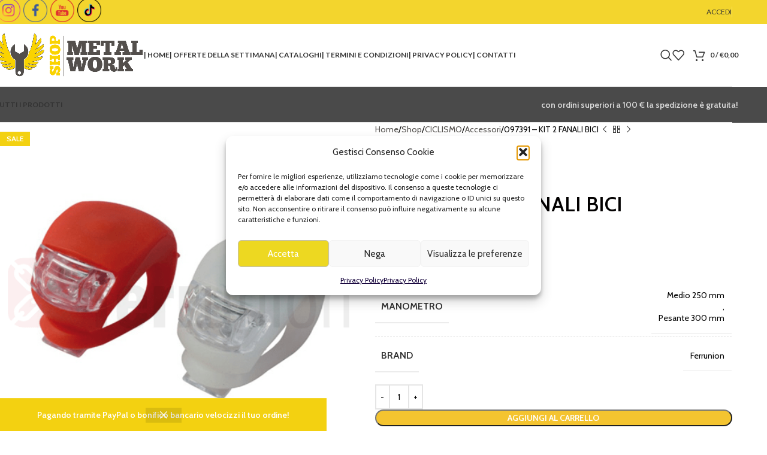

--- FILE ---
content_type: text/html; charset=UTF-8
request_url: https://shopmetalwork.com/shop/ciclismo/accessori/097391-kit-2-fanali-bici/
body_size: 35478
content:
<!DOCTYPE html>
<html lang="it-IT">
<head>
	<meta charset="UTF-8">
	<link rel="profile" href="https://gmpg.org/xfn/11">
	<link rel="pingback" href="">

	<meta name='robots' content='index, follow, max-image-preview:large, max-snippet:-1, max-video-preview:-1' />

	<!-- This site is optimized with the Yoast SEO plugin v26.3 - https://yoast.com/wordpress/plugins/seo/ -->
	<title>097391 - KIT 2 FANALI BICI - Shop Metal Work</title>
	<link rel="canonical" href="https://shopmetalwork.com/shop/ciclismo/accessori/097391-kit-2-fanali-bici/" />
	<meta property="og:locale" content="it_IT" />
	<meta property="og:type" content="article" />
	<meta property="og:title" content="097391 - KIT 2 FANALI BICI - Shop Metal Work" />
	<meta property="og:description" content="Luce Bianca/Rossa led in silicone" />
	<meta property="og:url" content="https://shopmetalwork.com/shop/ciclismo/accessori/097391-kit-2-fanali-bici/" />
	<meta property="og:site_name" content="Shop Metal Work" />
	<meta property="article:publisher" content="https://www.facebook.com/ShopMetalWork" />
	<meta property="article:modified_time" content="2024-09-17T07:32:21+00:00" />
	<meta property="og:image" content="https://shopmetalwork.com/wp-content/uploads/2022/09/kit_fari2.png" />
	<meta property="og:image:width" content="500" />
	<meta property="og:image:height" content="500" />
	<meta property="og:image:type" content="image/png" />
	<meta name="twitter:card" content="summary_large_image" />
	<meta name="twitter:label1" content="Tempo di lettura stimato" />
	<meta name="twitter:data1" content="1 minuto" />
	<script type="application/ld+json" class="yoast-schema-graph">{"@context":"https://schema.org","@graph":[{"@type":"WebPage","@id":"https://shopmetalwork.com/shop/ciclismo/accessori/097391-kit-2-fanali-bici/","url":"https://shopmetalwork.com/shop/ciclismo/accessori/097391-kit-2-fanali-bici/","name":"097391 - KIT 2 FANALI BICI - Shop Metal Work","isPartOf":{"@id":"https://shopmetalwork.com/#website"},"primaryImageOfPage":{"@id":"https://shopmetalwork.com/shop/ciclismo/accessori/097391-kit-2-fanali-bici/#primaryimage"},"image":{"@id":"https://shopmetalwork.com/shop/ciclismo/accessori/097391-kit-2-fanali-bici/#primaryimage"},"thumbnailUrl":"https://shopmetalwork.com/wp-content/uploads/2022/09/kit_fari2.png","datePublished":"2022-09-12T07:53:53+00:00","dateModified":"2024-09-17T07:32:21+00:00","breadcrumb":{"@id":"https://shopmetalwork.com/shop/ciclismo/accessori/097391-kit-2-fanali-bici/#breadcrumb"},"inLanguage":"it-IT","potentialAction":[{"@type":"ReadAction","target":["https://shopmetalwork.com/shop/ciclismo/accessori/097391-kit-2-fanali-bici/"]}]},{"@type":"ImageObject","inLanguage":"it-IT","@id":"https://shopmetalwork.com/shop/ciclismo/accessori/097391-kit-2-fanali-bici/#primaryimage","url":"https://shopmetalwork.com/wp-content/uploads/2022/09/kit_fari2.png","contentUrl":"https://shopmetalwork.com/wp-content/uploads/2022/09/kit_fari2.png","width":500,"height":500},{"@type":"BreadcrumbList","@id":"https://shopmetalwork.com/shop/ciclismo/accessori/097391-kit-2-fanali-bici/#breadcrumb","itemListElement":[{"@type":"ListItem","position":1,"name":"Home","item":"https://shopmetalwork.com/"},{"@type":"ListItem","position":2,"name":"Shop","item":"https://shopmetalwork.com/shop/"},{"@type":"ListItem","position":3,"name":"097391 &#8211; KIT 2 FANALI BICI"}]},{"@type":"WebSite","@id":"https://shopmetalwork.com/#website","url":"https://shopmetalwork.com/","name":"Shop Metal Work","description":"Qualità e convenienza per il tuo lavoro.","publisher":{"@id":"https://shopmetalwork.com/#organization"},"potentialAction":[{"@type":"SearchAction","target":{"@type":"EntryPoint","urlTemplate":"https://shopmetalwork.com/?s={search_term_string}"},"query-input":{"@type":"PropertyValueSpecification","valueRequired":true,"valueName":"search_term_string"}}],"inLanguage":"it-IT"},{"@type":"Organization","@id":"https://shopmetalwork.com/#organization","name":"Shop Metal Work Italy srl","url":"https://shopmetalwork.com/","logo":{"@type":"ImageObject","inLanguage":"it-IT","@id":"https://shopmetalwork.com/#/schema/logo/image/","url":"https://shopmetalwork.com/wp-content/uploads/2021/12/logo-1.png","contentUrl":"https://shopmetalwork.com/wp-content/uploads/2021/12/logo-1.png","width":500,"height":146,"caption":"Shop Metal Work Italy srl"},"image":{"@id":"https://shopmetalwork.com/#/schema/logo/image/"},"sameAs":["https://www.facebook.com/ShopMetalWork","https://www.instagram.com/shopmetalworksrl/"]}]}</script>
	<!-- / Yoast SEO plugin. -->


<link rel='dns-prefetch' href='//fonts.googleapis.com' />
<link rel="alternate" type="application/rss+xml" title="Shop Metal Work &raquo; Feed" href="https://shopmetalwork.com/feed/" />
<link rel="alternate" type="application/rss+xml" title="Shop Metal Work &raquo; Feed dei commenti" href="https://shopmetalwork.com/comments/feed/" />
<link rel='stylesheet' id='woodmart-style-css' href='https://shopmetalwork.com/wp-content/themes/woodmart/css/parts/base.min.css?ver=8.1.2' type='text/css' media='all' />
<link rel='stylesheet' id='wd-widget-price-filter-css' href='https://shopmetalwork.com/wp-content/themes/woodmart/css/parts/woo-widget-price-filter.min.css?ver=8.1.2' type='text/css' media='all' />
<link rel='stylesheet' id='wp-block-library-css' href='https://shopmetalwork.com/wp-includes/css/dist/block-library/style.min.css?ver=6.8.3' type='text/css' media='all' />
<style id='safe-svg-svg-icon-style-inline-css' type='text/css'>
.safe-svg-cover{text-align:center}.safe-svg-cover .safe-svg-inside{display:inline-block;max-width:100%}.safe-svg-cover svg{fill:currentColor;height:100%;max-height:100%;max-width:100%;width:100%}

</style>
<link rel='stylesheet' id='wp-components-css' href='https://shopmetalwork.com/wp-includes/css/dist/components/style.min.css?ver=6.8.3' type='text/css' media='all' />
<link rel='stylesheet' id='wp-preferences-css' href='https://shopmetalwork.com/wp-includes/css/dist/preferences/style.min.css?ver=6.8.3' type='text/css' media='all' />
<link rel='stylesheet' id='wp-block-editor-css' href='https://shopmetalwork.com/wp-includes/css/dist/block-editor/style.min.css?ver=6.8.3' type='text/css' media='all' />
<link rel='stylesheet' id='popup-maker-block-library-style-css' href='https://shopmetalwork.com/wp-content/plugins/popup-maker/dist/packages/block-library-style.css?ver=dbea705cfafe089d65f1' type='text/css' media='all' />
<style id='global-styles-inline-css' type='text/css'>
:root{--wp--preset--aspect-ratio--square: 1;--wp--preset--aspect-ratio--4-3: 4/3;--wp--preset--aspect-ratio--3-4: 3/4;--wp--preset--aspect-ratio--3-2: 3/2;--wp--preset--aspect-ratio--2-3: 2/3;--wp--preset--aspect-ratio--16-9: 16/9;--wp--preset--aspect-ratio--9-16: 9/16;--wp--preset--color--black: #000000;--wp--preset--color--cyan-bluish-gray: #abb8c3;--wp--preset--color--white: #ffffff;--wp--preset--color--pale-pink: #f78da7;--wp--preset--color--vivid-red: #cf2e2e;--wp--preset--color--luminous-vivid-orange: #ff6900;--wp--preset--color--luminous-vivid-amber: #fcb900;--wp--preset--color--light-green-cyan: #7bdcb5;--wp--preset--color--vivid-green-cyan: #00d084;--wp--preset--color--pale-cyan-blue: #8ed1fc;--wp--preset--color--vivid-cyan-blue: #0693e3;--wp--preset--color--vivid-purple: #9b51e0;--wp--preset--gradient--vivid-cyan-blue-to-vivid-purple: linear-gradient(135deg,rgba(6,147,227,1) 0%,rgb(155,81,224) 100%);--wp--preset--gradient--light-green-cyan-to-vivid-green-cyan: linear-gradient(135deg,rgb(122,220,180) 0%,rgb(0,208,130) 100%);--wp--preset--gradient--luminous-vivid-amber-to-luminous-vivid-orange: linear-gradient(135deg,rgba(252,185,0,1) 0%,rgba(255,105,0,1) 100%);--wp--preset--gradient--luminous-vivid-orange-to-vivid-red: linear-gradient(135deg,rgba(255,105,0,1) 0%,rgb(207,46,46) 100%);--wp--preset--gradient--very-light-gray-to-cyan-bluish-gray: linear-gradient(135deg,rgb(238,238,238) 0%,rgb(169,184,195) 100%);--wp--preset--gradient--cool-to-warm-spectrum: linear-gradient(135deg,rgb(74,234,220) 0%,rgb(151,120,209) 20%,rgb(207,42,186) 40%,rgb(238,44,130) 60%,rgb(251,105,98) 80%,rgb(254,248,76) 100%);--wp--preset--gradient--blush-light-purple: linear-gradient(135deg,rgb(255,206,236) 0%,rgb(152,150,240) 100%);--wp--preset--gradient--blush-bordeaux: linear-gradient(135deg,rgb(254,205,165) 0%,rgb(254,45,45) 50%,rgb(107,0,62) 100%);--wp--preset--gradient--luminous-dusk: linear-gradient(135deg,rgb(255,203,112) 0%,rgb(199,81,192) 50%,rgb(65,88,208) 100%);--wp--preset--gradient--pale-ocean: linear-gradient(135deg,rgb(255,245,203) 0%,rgb(182,227,212) 50%,rgb(51,167,181) 100%);--wp--preset--gradient--electric-grass: linear-gradient(135deg,rgb(202,248,128) 0%,rgb(113,206,126) 100%);--wp--preset--gradient--midnight: linear-gradient(135deg,rgb(2,3,129) 0%,rgb(40,116,252) 100%);--wp--preset--font-size--small: 13px;--wp--preset--font-size--medium: 20px;--wp--preset--font-size--large: 36px;--wp--preset--font-size--x-large: 42px;--wp--preset--spacing--20: 0.44rem;--wp--preset--spacing--30: 0.67rem;--wp--preset--spacing--40: 1rem;--wp--preset--spacing--50: 1.5rem;--wp--preset--spacing--60: 2.25rem;--wp--preset--spacing--70: 3.38rem;--wp--preset--spacing--80: 5.06rem;--wp--preset--shadow--natural: 6px 6px 9px rgba(0, 0, 0, 0.2);--wp--preset--shadow--deep: 12px 12px 50px rgba(0, 0, 0, 0.4);--wp--preset--shadow--sharp: 6px 6px 0px rgba(0, 0, 0, 0.2);--wp--preset--shadow--outlined: 6px 6px 0px -3px rgba(255, 255, 255, 1), 6px 6px rgba(0, 0, 0, 1);--wp--preset--shadow--crisp: 6px 6px 0px rgba(0, 0, 0, 1);}:where(body) { margin: 0; }.wp-site-blocks > .alignleft { float: left; margin-right: 2em; }.wp-site-blocks > .alignright { float: right; margin-left: 2em; }.wp-site-blocks > .aligncenter { justify-content: center; margin-left: auto; margin-right: auto; }:where(.is-layout-flex){gap: 0.5em;}:where(.is-layout-grid){gap: 0.5em;}.is-layout-flow > .alignleft{float: left;margin-inline-start: 0;margin-inline-end: 2em;}.is-layout-flow > .alignright{float: right;margin-inline-start: 2em;margin-inline-end: 0;}.is-layout-flow > .aligncenter{margin-left: auto !important;margin-right: auto !important;}.is-layout-constrained > .alignleft{float: left;margin-inline-start: 0;margin-inline-end: 2em;}.is-layout-constrained > .alignright{float: right;margin-inline-start: 2em;margin-inline-end: 0;}.is-layout-constrained > .aligncenter{margin-left: auto !important;margin-right: auto !important;}.is-layout-constrained > :where(:not(.alignleft):not(.alignright):not(.alignfull)){margin-left: auto !important;margin-right: auto !important;}body .is-layout-flex{display: flex;}.is-layout-flex{flex-wrap: wrap;align-items: center;}.is-layout-flex > :is(*, div){margin: 0;}body .is-layout-grid{display: grid;}.is-layout-grid > :is(*, div){margin: 0;}body{padding-top: 0px;padding-right: 0px;padding-bottom: 0px;padding-left: 0px;}a:where(:not(.wp-element-button)){text-decoration: none;}:root :where(.wp-element-button, .wp-block-button__link){background-color: #32373c;border-width: 0;color: #fff;font-family: inherit;font-size: inherit;line-height: inherit;padding: calc(0.667em + 2px) calc(1.333em + 2px);text-decoration: none;}.has-black-color{color: var(--wp--preset--color--black) !important;}.has-cyan-bluish-gray-color{color: var(--wp--preset--color--cyan-bluish-gray) !important;}.has-white-color{color: var(--wp--preset--color--white) !important;}.has-pale-pink-color{color: var(--wp--preset--color--pale-pink) !important;}.has-vivid-red-color{color: var(--wp--preset--color--vivid-red) !important;}.has-luminous-vivid-orange-color{color: var(--wp--preset--color--luminous-vivid-orange) !important;}.has-luminous-vivid-amber-color{color: var(--wp--preset--color--luminous-vivid-amber) !important;}.has-light-green-cyan-color{color: var(--wp--preset--color--light-green-cyan) !important;}.has-vivid-green-cyan-color{color: var(--wp--preset--color--vivid-green-cyan) !important;}.has-pale-cyan-blue-color{color: var(--wp--preset--color--pale-cyan-blue) !important;}.has-vivid-cyan-blue-color{color: var(--wp--preset--color--vivid-cyan-blue) !important;}.has-vivid-purple-color{color: var(--wp--preset--color--vivid-purple) !important;}.has-black-background-color{background-color: var(--wp--preset--color--black) !important;}.has-cyan-bluish-gray-background-color{background-color: var(--wp--preset--color--cyan-bluish-gray) !important;}.has-white-background-color{background-color: var(--wp--preset--color--white) !important;}.has-pale-pink-background-color{background-color: var(--wp--preset--color--pale-pink) !important;}.has-vivid-red-background-color{background-color: var(--wp--preset--color--vivid-red) !important;}.has-luminous-vivid-orange-background-color{background-color: var(--wp--preset--color--luminous-vivid-orange) !important;}.has-luminous-vivid-amber-background-color{background-color: var(--wp--preset--color--luminous-vivid-amber) !important;}.has-light-green-cyan-background-color{background-color: var(--wp--preset--color--light-green-cyan) !important;}.has-vivid-green-cyan-background-color{background-color: var(--wp--preset--color--vivid-green-cyan) !important;}.has-pale-cyan-blue-background-color{background-color: var(--wp--preset--color--pale-cyan-blue) !important;}.has-vivid-cyan-blue-background-color{background-color: var(--wp--preset--color--vivid-cyan-blue) !important;}.has-vivid-purple-background-color{background-color: var(--wp--preset--color--vivid-purple) !important;}.has-black-border-color{border-color: var(--wp--preset--color--black) !important;}.has-cyan-bluish-gray-border-color{border-color: var(--wp--preset--color--cyan-bluish-gray) !important;}.has-white-border-color{border-color: var(--wp--preset--color--white) !important;}.has-pale-pink-border-color{border-color: var(--wp--preset--color--pale-pink) !important;}.has-vivid-red-border-color{border-color: var(--wp--preset--color--vivid-red) !important;}.has-luminous-vivid-orange-border-color{border-color: var(--wp--preset--color--luminous-vivid-orange) !important;}.has-luminous-vivid-amber-border-color{border-color: var(--wp--preset--color--luminous-vivid-amber) !important;}.has-light-green-cyan-border-color{border-color: var(--wp--preset--color--light-green-cyan) !important;}.has-vivid-green-cyan-border-color{border-color: var(--wp--preset--color--vivid-green-cyan) !important;}.has-pale-cyan-blue-border-color{border-color: var(--wp--preset--color--pale-cyan-blue) !important;}.has-vivid-cyan-blue-border-color{border-color: var(--wp--preset--color--vivid-cyan-blue) !important;}.has-vivid-purple-border-color{border-color: var(--wp--preset--color--vivid-purple) !important;}.has-vivid-cyan-blue-to-vivid-purple-gradient-background{background: var(--wp--preset--gradient--vivid-cyan-blue-to-vivid-purple) !important;}.has-light-green-cyan-to-vivid-green-cyan-gradient-background{background: var(--wp--preset--gradient--light-green-cyan-to-vivid-green-cyan) !important;}.has-luminous-vivid-amber-to-luminous-vivid-orange-gradient-background{background: var(--wp--preset--gradient--luminous-vivid-amber-to-luminous-vivid-orange) !important;}.has-luminous-vivid-orange-to-vivid-red-gradient-background{background: var(--wp--preset--gradient--luminous-vivid-orange-to-vivid-red) !important;}.has-very-light-gray-to-cyan-bluish-gray-gradient-background{background: var(--wp--preset--gradient--very-light-gray-to-cyan-bluish-gray) !important;}.has-cool-to-warm-spectrum-gradient-background{background: var(--wp--preset--gradient--cool-to-warm-spectrum) !important;}.has-blush-light-purple-gradient-background{background: var(--wp--preset--gradient--blush-light-purple) !important;}.has-blush-bordeaux-gradient-background{background: var(--wp--preset--gradient--blush-bordeaux) !important;}.has-luminous-dusk-gradient-background{background: var(--wp--preset--gradient--luminous-dusk) !important;}.has-pale-ocean-gradient-background{background: var(--wp--preset--gradient--pale-ocean) !important;}.has-electric-grass-gradient-background{background: var(--wp--preset--gradient--electric-grass) !important;}.has-midnight-gradient-background{background: var(--wp--preset--gradient--midnight) !important;}.has-small-font-size{font-size: var(--wp--preset--font-size--small) !important;}.has-medium-font-size{font-size: var(--wp--preset--font-size--medium) !important;}.has-large-font-size{font-size: var(--wp--preset--font-size--large) !important;}.has-x-large-font-size{font-size: var(--wp--preset--font-size--x-large) !important;}
:where(.wp-block-post-template.is-layout-flex){gap: 1.25em;}:where(.wp-block-post-template.is-layout-grid){gap: 1.25em;}
:where(.wp-block-columns.is-layout-flex){gap: 2em;}:where(.wp-block-columns.is-layout-grid){gap: 2em;}
:root :where(.wp-block-pullquote){font-size: 1.5em;line-height: 1.6;}
</style>
<link rel='stylesheet' id='SFSImainCss-css' href='https://shopmetalwork.com/wp-content/plugins/ultimate-social-media-icons/css/sfsi-style.css?ver=2.9.5' type='text/css' media='all' />
<style id='woocommerce-inline-inline-css' type='text/css'>
.woocommerce form .form-row .required { visibility: visible; }
</style>
<link rel='stylesheet' id='wt-smart-coupon-for-woo-css' href='https://shopmetalwork.com/wp-content/plugins/wt-smart-coupons-for-woocommerce/public/css/wt-smart-coupon-public.css?ver=2.2.4' type='text/css' media='all' />
<link rel='stylesheet' id='cmplz-general-css' href='https://shopmetalwork.com/wp-content/plugins/complianz-gdpr/assets/css/cookieblocker.min.css?ver=1762772488' type='text/css' media='all' />
<link rel='stylesheet' id='child-style-css' href='https://shopmetalwork.com/wp-content/themes/woodmart-child/style.css?ver=8.1.2' type='text/css' media='all' />
<link rel='stylesheet' id='js_composer_front-css' href='https://shopmetalwork.com/wp-content/plugins/js_composer/assets/css/js_composer.min.css?ver=8.3.1' type='text/css' media='all' />
<link rel='stylesheet' id='wd-helpers-wpb-elem-css' href='https://shopmetalwork.com/wp-content/themes/woodmart/css/parts/helpers-wpb-elem.min.css?ver=8.1.2' type='text/css' media='all' />
<link rel='stylesheet' id='wd-revolution-slider-css' href='https://shopmetalwork.com/wp-content/themes/woodmart/css/parts/int-rev-slider.min.css?ver=8.1.2' type='text/css' media='all' />
<link rel='stylesheet' id='wd-woo-stripe-css' href='https://shopmetalwork.com/wp-content/themes/woodmart/css/parts/int-woo-stripe.min.css?ver=8.1.2' type='text/css' media='all' />
<link rel='stylesheet' id='wd-woo-payments-css' href='https://shopmetalwork.com/wp-content/themes/woodmart/css/parts/int-woo-payments.min.css?ver=8.1.2' type='text/css' media='all' />
<link rel='stylesheet' id='wd-woo-paypal-payments-css' href='https://shopmetalwork.com/wp-content/themes/woodmart/css/parts/int-woo-paypal-payments.min.css?ver=8.1.2' type='text/css' media='all' />
<link rel='stylesheet' id='wd-wpbakery-base-css' href='https://shopmetalwork.com/wp-content/themes/woodmart/css/parts/int-wpb-base.min.css?ver=8.1.2' type='text/css' media='all' />
<link rel='stylesheet' id='wd-wpbakery-base-deprecated-css' href='https://shopmetalwork.com/wp-content/themes/woodmart/css/parts/int-wpb-base-deprecated.min.css?ver=8.1.2' type='text/css' media='all' />
<link rel='stylesheet' id='wd-notices-fixed-css' href='https://shopmetalwork.com/wp-content/themes/woodmart/css/parts/woo-opt-sticky-notices-old.min.css?ver=8.1.2' type='text/css' media='all' />
<link rel='stylesheet' id='wd-woocommerce-base-css' href='https://shopmetalwork.com/wp-content/themes/woodmart/css/parts/woocommerce-base.min.css?ver=8.1.2' type='text/css' media='all' />
<link rel='stylesheet' id='wd-mod-star-rating-css' href='https://shopmetalwork.com/wp-content/themes/woodmart/css/parts/mod-star-rating.min.css?ver=8.1.2' type='text/css' media='all' />
<link rel='stylesheet' id='wd-woocommerce-block-notices-css' href='https://shopmetalwork.com/wp-content/themes/woodmart/css/parts/woo-mod-block-notices.min.css?ver=8.1.2' type='text/css' media='all' />
<link rel='stylesheet' id='wd-woo-mod-quantity-css' href='https://shopmetalwork.com/wp-content/themes/woodmart/css/parts/woo-mod-quantity.min.css?ver=8.1.2' type='text/css' media='all' />
<link rel='stylesheet' id='wd-woo-single-prod-el-base-css' href='https://shopmetalwork.com/wp-content/themes/woodmart/css/parts/woo-single-prod-el-base.min.css?ver=8.1.2' type='text/css' media='all' />
<link rel='stylesheet' id='wd-woo-mod-stock-status-css' href='https://shopmetalwork.com/wp-content/themes/woodmart/css/parts/woo-mod-stock-status.min.css?ver=8.1.2' type='text/css' media='all' />
<link rel='stylesheet' id='wd-woo-mod-shop-attributes-css' href='https://shopmetalwork.com/wp-content/themes/woodmart/css/parts/woo-mod-shop-attributes.min.css?ver=8.1.2' type='text/css' media='all' />
<link rel='stylesheet' id='wd-wp-blocks-css' href='https://shopmetalwork.com/wp-content/themes/woodmart/css/parts/wp-blocks.min.css?ver=8.1.2' type='text/css' media='all' />
<link rel='stylesheet' id='wd-woo-opt-demo-store-css' href='https://shopmetalwork.com/wp-content/themes/woodmart/css/parts/woo-opt-demo-store.min.css?ver=8.1.2' type='text/css' media='all' />
<link rel='stylesheet' id='wd-header-base-css' href='https://shopmetalwork.com/wp-content/themes/woodmart/css/parts/header-base.min.css?ver=8.1.2' type='text/css' media='all' />
<link rel='stylesheet' id='wd-mod-tools-css' href='https://shopmetalwork.com/wp-content/themes/woodmart/css/parts/mod-tools.min.css?ver=8.1.2' type='text/css' media='all' />
<link rel='stylesheet' id='wd-header-elements-base-css' href='https://shopmetalwork.com/wp-content/themes/woodmart/css/parts/header-el-base.min.css?ver=8.1.2' type='text/css' media='all' />
<link rel='stylesheet' id='wd-social-icons-css' href='https://shopmetalwork.com/wp-content/themes/woodmart/css/parts/el-social-icons.min.css?ver=8.1.2' type='text/css' media='all' />
<link rel='stylesheet' id='wd-header-search-css' href='https://shopmetalwork.com/wp-content/themes/woodmart/css/parts/header-el-search.min.css?ver=8.1.2' type='text/css' media='all' />
<link rel='stylesheet' id='wd-header-cart-side-css' href='https://shopmetalwork.com/wp-content/themes/woodmart/css/parts/header-el-cart-side.min.css?ver=8.1.2' type='text/css' media='all' />
<link rel='stylesheet' id='wd-header-cart-css' href='https://shopmetalwork.com/wp-content/themes/woodmart/css/parts/header-el-cart.min.css?ver=8.1.2' type='text/css' media='all' />
<link rel='stylesheet' id='wd-widget-shopping-cart-css' href='https://shopmetalwork.com/wp-content/themes/woodmart/css/parts/woo-widget-shopping-cart.min.css?ver=8.1.2' type='text/css' media='all' />
<link rel='stylesheet' id='wd-widget-product-list-css' href='https://shopmetalwork.com/wp-content/themes/woodmart/css/parts/woo-widget-product-list.min.css?ver=8.1.2' type='text/css' media='all' />
<link rel='stylesheet' id='wd-header-mobile-nav-dropdown-css' href='https://shopmetalwork.com/wp-content/themes/woodmart/css/parts/header-el-mobile-nav-dropdown.min.css?ver=8.1.2' type='text/css' media='all' />
<link rel='stylesheet' id='wd-page-title-css' href='https://shopmetalwork.com/wp-content/themes/woodmart/css/parts/page-title.min.css?ver=8.1.2' type='text/css' media='all' />
<link rel='stylesheet' id='wd-woo-single-prod-predefined-css' href='https://shopmetalwork.com/wp-content/themes/woodmart/css/parts/woo-single-prod-predefined.min.css?ver=8.1.2' type='text/css' media='all' />
<link rel='stylesheet' id='wd-woo-single-prod-and-quick-view-predefined-css' href='https://shopmetalwork.com/wp-content/themes/woodmart/css/parts/woo-single-prod-and-quick-view-predefined.min.css?ver=8.1.2' type='text/css' media='all' />
<link rel='stylesheet' id='wd-woo-single-prod-el-tabs-predefined-css' href='https://shopmetalwork.com/wp-content/themes/woodmart/css/parts/woo-single-prod-el-tabs-predefined.min.css?ver=8.1.2' type='text/css' media='all' />
<link rel='stylesheet' id='wd-woo-single-prod-el-gallery-css' href='https://shopmetalwork.com/wp-content/themes/woodmart/css/parts/woo-single-prod-el-gallery.min.css?ver=8.1.2' type='text/css' media='all' />
<link rel='stylesheet' id='wd-swiper-css' href='https://shopmetalwork.com/wp-content/themes/woodmart/css/parts/lib-swiper.min.css?ver=8.1.2' type='text/css' media='all' />
<link rel='stylesheet' id='wd-woo-mod-product-labels-css' href='https://shopmetalwork.com/wp-content/themes/woodmart/css/parts/woo-mod-product-labels.min.css?ver=8.1.2' type='text/css' media='all' />
<link rel='stylesheet' id='wd-woo-mod-product-labels-rect-css' href='https://shopmetalwork.com/wp-content/themes/woodmart/css/parts/woo-mod-product-labels-rect.min.css?ver=8.1.2' type='text/css' media='all' />
<link rel='stylesheet' id='wd-swiper-arrows-css' href='https://shopmetalwork.com/wp-content/themes/woodmart/css/parts/lib-swiper-arrows.min.css?ver=8.1.2' type='text/css' media='all' />
<link rel='stylesheet' id='wd-photoswipe-css' href='https://shopmetalwork.com/wp-content/themes/woodmart/css/parts/lib-photoswipe.min.css?ver=8.1.2' type='text/css' media='all' />
<link rel='stylesheet' id='wd-woo-single-prod-el-navigation-css' href='https://shopmetalwork.com/wp-content/themes/woodmart/css/parts/woo-single-prod-el-navigation.min.css?ver=8.1.2' type='text/css' media='all' />
<link rel='stylesheet' id='wd-tabs-css' href='https://shopmetalwork.com/wp-content/themes/woodmart/css/parts/el-tabs.min.css?ver=8.1.2' type='text/css' media='all' />
<link rel='stylesheet' id='wd-woo-single-prod-el-tabs-opt-layout-tabs-css' href='https://shopmetalwork.com/wp-content/themes/woodmart/css/parts/woo-single-prod-el-tabs-opt-layout-tabs.min.css?ver=8.1.2' type='text/css' media='all' />
<link rel='stylesheet' id='wd-accordion-css' href='https://shopmetalwork.com/wp-content/themes/woodmart/css/parts/el-accordion.min.css?ver=8.1.2' type='text/css' media='all' />
<link rel='stylesheet' id='wd-accordion-elem-wpb-css' href='https://shopmetalwork.com/wp-content/themes/woodmart/css/parts/el-accordion-wpb-elem.min.css?ver=8.1.2' type='text/css' media='all' />
<link rel='stylesheet' id='wd-product-loop-css' href='https://shopmetalwork.com/wp-content/themes/woodmart/css/parts/woo-product-loop.min.css?ver=8.1.2' type='text/css' media='all' />
<link rel='stylesheet' id='wd-product-loop-icons-css' href='https://shopmetalwork.com/wp-content/themes/woodmart/css/parts/woo-product-loop-icons.min.css?ver=8.1.2' type='text/css' media='all' />
<link rel='stylesheet' id='wd-woo-mod-swatches-base-css' href='https://shopmetalwork.com/wp-content/themes/woodmart/css/parts/woo-mod-swatches-base.min.css?ver=8.1.2' type='text/css' media='all' />
<link rel='stylesheet' id='wd-mfp-popup-css' href='https://shopmetalwork.com/wp-content/themes/woodmart/css/parts/lib-magnific-popup.min.css?ver=8.1.2' type='text/css' media='all' />
<link rel='stylesheet' id='wd-swiper-pagin-css' href='https://shopmetalwork.com/wp-content/themes/woodmart/css/parts/lib-swiper-pagin.min.css?ver=8.1.2' type='text/css' media='all' />
<link rel='stylesheet' id='wd-footer-base-css' href='https://shopmetalwork.com/wp-content/themes/woodmart/css/parts/footer-base.min.css?ver=8.1.2' type='text/css' media='all' />
<link rel='stylesheet' id='wd-wd-search-results-css' href='https://shopmetalwork.com/wp-content/themes/woodmart/css/parts/wd-search-results.min.css?ver=8.1.2' type='text/css' media='all' />
<link rel='stylesheet' id='wd-header-search-fullscreen-css' href='https://shopmetalwork.com/wp-content/themes/woodmart/css/parts/header-el-search-fullscreen-general.min.css?ver=8.1.2' type='text/css' media='all' />
<link rel='stylesheet' id='wd-header-search-fullscreen-1-css' href='https://shopmetalwork.com/wp-content/themes/woodmart/css/parts/header-el-search-fullscreen-1.min.css?ver=8.1.2' type='text/css' media='all' />
<link rel='stylesheet' id='wd-wd-search-form-css' href='https://shopmetalwork.com/wp-content/themes/woodmart/css/parts/wd-search-form.min.css?ver=8.1.2' type='text/css' media='all' />
<link rel='stylesheet' id='wd-widget-product-cat-css' href='https://shopmetalwork.com/wp-content/themes/woodmart/css/parts/woo-widget-product-cat.min.css?ver=8.1.2' type='text/css' media='all' />
<link rel='stylesheet' id='wd-sticky-add-to-cart-css' href='https://shopmetalwork.com/wp-content/themes/woodmart/css/parts/woo-opt-sticky-add-to-cart.min.css?ver=8.1.2' type='text/css' media='all' />
<link rel='stylesheet' id='wd-woo-mod-quantity-overlap-css' href='https://shopmetalwork.com/wp-content/themes/woodmart/css/parts/woo-mod-quantity-overlap.min.css?ver=8.1.2' type='text/css' media='all' />
<link rel='stylesheet' id='xts-style-theme_settings_default-css' href='https://shopmetalwork.com/wp-content/uploads/2025/11/xts-theme_settings_default-1762772688.css?ver=8.1.2' type='text/css' media='all' />
<link rel='stylesheet' id='xts-google-fonts-css' href='https://fonts.googleapis.com/css?family=Cabin%3A400%2C600%7CLato%3A400%2C700&#038;ver=8.1.2' type='text/css' media='all' />
<script type="text/javascript" src="https://shopmetalwork.com/wp-includes/js/jquery/jquery.min.js?ver=3.7.1" id="jquery-core-js"></script>
<script type="text/javascript" src="https://shopmetalwork.com/wp-includes/js/jquery/jquery-migrate.min.js?ver=3.4.1" id="jquery-migrate-js"></script>
<script type="text/javascript" src="https://shopmetalwork.com/wp-content/plugins/woocommerce/assets/js/jquery-blockui/jquery.blockUI.min.js?ver=2.7.0-wc.10.3.4" id="wc-jquery-blockui-js" data-wp-strategy="defer"></script>
<script type="text/javascript" id="wc-add-to-cart-js-extra">
/* <![CDATA[ */
var wc_add_to_cart_params = {"ajax_url":"\/wp-admin\/admin-ajax.php","wc_ajax_url":"\/?wc-ajax=%%endpoint%%","i18n_view_cart":"Visualizza carrello","cart_url":"https:\/\/shopmetalwork.com\/cart\/","is_cart":"","cart_redirect_after_add":"no"};
/* ]]> */
</script>
<script type="text/javascript" src="https://shopmetalwork.com/wp-content/plugins/woocommerce/assets/js/frontend/add-to-cart.min.js?ver=10.3.4" id="wc-add-to-cart-js" data-wp-strategy="defer"></script>
<script type="text/javascript" src="https://shopmetalwork.com/wp-content/plugins/woocommerce/assets/js/zoom/jquery.zoom.min.js?ver=1.7.21-wc.10.3.4" id="wc-zoom-js" defer="defer" data-wp-strategy="defer"></script>
<script type="text/javascript" id="wc-single-product-js-extra">
/* <![CDATA[ */
var wc_single_product_params = {"i18n_required_rating_text":"Seleziona una valutazione","i18n_rating_options":["1 of 5 stars","2 of 5 stars","3 of 5 stars","4 of 5 stars","5 of 5 stars"],"i18n_product_gallery_trigger_text":"View full-screen image gallery","review_rating_required":"yes","flexslider":{"rtl":false,"animation":"slide","smoothHeight":true,"directionNav":false,"controlNav":"thumbnails","slideshow":false,"animationSpeed":500,"animationLoop":false,"allowOneSlide":false},"zoom_enabled":"","zoom_options":[],"photoswipe_enabled":"","photoswipe_options":{"shareEl":false,"closeOnScroll":false,"history":false,"hideAnimationDuration":0,"showAnimationDuration":0},"flexslider_enabled":""};
/* ]]> */
</script>
<script type="text/javascript" src="https://shopmetalwork.com/wp-content/plugins/woocommerce/assets/js/frontend/single-product.min.js?ver=10.3.4" id="wc-single-product-js" defer="defer" data-wp-strategy="defer"></script>
<script type="text/javascript" src="https://shopmetalwork.com/wp-content/plugins/woocommerce/assets/js/js-cookie/js.cookie.min.js?ver=2.1.4-wc.10.3.4" id="wc-js-cookie-js" defer="defer" data-wp-strategy="defer"></script>
<script type="text/javascript" id="woocommerce-js-extra">
/* <![CDATA[ */
var woocommerce_params = {"ajax_url":"\/wp-admin\/admin-ajax.php","wc_ajax_url":"\/?wc-ajax=%%endpoint%%","i18n_password_show":"Show password","i18n_password_hide":"Hide password"};
/* ]]> */
</script>
<script type="text/javascript" src="https://shopmetalwork.com/wp-content/plugins/woocommerce/assets/js/frontend/woocommerce.min.js?ver=10.3.4" id="woocommerce-js" defer="defer" data-wp-strategy="defer"></script>
<script type="text/javascript" id="wt-smart-coupon-for-woo-js-extra">
/* <![CDATA[ */
var WTSmartCouponOBJ = {"ajaxurl":"https:\/\/shopmetalwork.com\/wp-admin\/admin-ajax.php","wc_ajax_url":"https:\/\/shopmetalwork.com\/?wc-ajax=","nonces":{"public":"1f38c78979","apply_coupon":"b03519ab35"},"labels":{"please_wait":"Attendi...","choose_variation":"Scegli una variante","error":"Errore! "},"shipping_method":[],"payment_method":"","is_cart":""};
/* ]]> */
</script>
<script type="text/javascript" src="https://shopmetalwork.com/wp-content/plugins/wt-smart-coupons-for-woocommerce/public/js/wt-smart-coupon-public.js?ver=2.2.4" id="wt-smart-coupon-for-woo-js"></script>
<script type="text/javascript" src="https://shopmetalwork.com/wp-content/plugins/js_composer/assets/js/vendors/woocommerce-add-to-cart.js?ver=8.3.1" id="vc_woocommerce-add-to-cart-js-js"></script>
<script type="text/javascript" id="WCPAY_ASSETS-js-extra">
/* <![CDATA[ */
var wcpayAssets = {"url":"https:\/\/shopmetalwork.com\/wp-content\/plugins\/woocommerce-payments\/dist\/"};
/* ]]> */
</script>
<script type="text/javascript" src="https://shopmetalwork.com/wp-content/themes/woodmart/js/libs/device.min.js?ver=8.1.2" id="wd-device-library-js"></script>
<script type="text/javascript" src="https://shopmetalwork.com/wp-content/themes/woodmart/js/scripts/global/scrollBar.min.js?ver=8.1.2" id="wd-scrollbar-js"></script>
<script></script><link rel="https://api.w.org/" href="https://shopmetalwork.com/wp-json/" /><link rel="alternate" title="JSON" type="application/json" href="https://shopmetalwork.com/wp-json/wp/v2/product/215705" /><link rel="EditURI" type="application/rsd+xml" title="RSD" href="https://shopmetalwork.com/xmlrpc.php?rsd" />
<meta name="generator" content="WordPress 6.8.3" />
<meta name="generator" content="WooCommerce 10.3.4" />
<link rel='shortlink' href='https://shopmetalwork.com/?p=215705' />
<link rel="alternate" title="oEmbed (JSON)" type="application/json+oembed" href="https://shopmetalwork.com/wp-json/oembed/1.0/embed?url=https%3A%2F%2Fshopmetalwork.com%2Fshop%2Fciclismo%2Faccessori%2F097391-kit-2-fanali-bici%2F" />
<link rel="alternate" title="oEmbed (XML)" type="text/xml+oembed" href="https://shopmetalwork.com/wp-json/oembed/1.0/embed?url=https%3A%2F%2Fshopmetalwork.com%2Fshop%2Fciclismo%2Faccessori%2F097391-kit-2-fanali-bici%2F&#038;format=xml" />
<meta name="follow.[base64]" content="q5snprfGHpLPEvD5fUYm"/>			<style>.cmplz-hidden {
					display: none !important;
				}</style>					<meta name="viewport" content="width=device-width, initial-scale=1.0, maximum-scale=1.0, user-scalable=no">
										<noscript><style>.woocommerce-product-gallery{ opacity: 1 !important; }</style></noscript>
	<meta name="generator" content="Powered by WPBakery Page Builder - drag and drop page builder for WordPress."/>
<meta name="generator" content="Powered by Slider Revolution 6.7.31 - responsive, Mobile-Friendly Slider Plugin for WordPress with comfortable drag and drop interface." />
<link rel="icon" href="https://shopmetalwork.com/wp-content/uploads/2025/09/cropped-head-32x32.png" sizes="32x32" />
<link rel="icon" href="https://shopmetalwork.com/wp-content/uploads/2025/09/cropped-head-192x192.png" sizes="192x192" />
<link rel="apple-touch-icon" href="https://shopmetalwork.com/wp-content/uploads/2025/09/cropped-head-180x180.png" />
<meta name="msapplication-TileImage" content="https://shopmetalwork.com/wp-content/uploads/2025/09/cropped-head-270x270.png" />
<script>function setREVStartSize(e){
			//window.requestAnimationFrame(function() {
				window.RSIW = window.RSIW===undefined ? window.innerWidth : window.RSIW;
				window.RSIH = window.RSIH===undefined ? window.innerHeight : window.RSIH;
				try {
					var pw = document.getElementById(e.c).parentNode.offsetWidth,
						newh;
					pw = pw===0 || isNaN(pw) || (e.l=="fullwidth" || e.layout=="fullwidth") ? window.RSIW : pw;
					e.tabw = e.tabw===undefined ? 0 : parseInt(e.tabw);
					e.thumbw = e.thumbw===undefined ? 0 : parseInt(e.thumbw);
					e.tabh = e.tabh===undefined ? 0 : parseInt(e.tabh);
					e.thumbh = e.thumbh===undefined ? 0 : parseInt(e.thumbh);
					e.tabhide = e.tabhide===undefined ? 0 : parseInt(e.tabhide);
					e.thumbhide = e.thumbhide===undefined ? 0 : parseInt(e.thumbhide);
					e.mh = e.mh===undefined || e.mh=="" || e.mh==="auto" ? 0 : parseInt(e.mh,0);
					if(e.layout==="fullscreen" || e.l==="fullscreen")
						newh = Math.max(e.mh,window.RSIH);
					else{
						e.gw = Array.isArray(e.gw) ? e.gw : [e.gw];
						for (var i in e.rl) if (e.gw[i]===undefined || e.gw[i]===0) e.gw[i] = e.gw[i-1];
						e.gh = e.el===undefined || e.el==="" || (Array.isArray(e.el) && e.el.length==0)? e.gh : e.el;
						e.gh = Array.isArray(e.gh) ? e.gh : [e.gh];
						for (var i in e.rl) if (e.gh[i]===undefined || e.gh[i]===0) e.gh[i] = e.gh[i-1];
											
						var nl = new Array(e.rl.length),
							ix = 0,
							sl;
						e.tabw = e.tabhide>=pw ? 0 : e.tabw;
						e.thumbw = e.thumbhide>=pw ? 0 : e.thumbw;
						e.tabh = e.tabhide>=pw ? 0 : e.tabh;
						e.thumbh = e.thumbhide>=pw ? 0 : e.thumbh;
						for (var i in e.rl) nl[i] = e.rl[i]<window.RSIW ? 0 : e.rl[i];
						sl = nl[0];
						for (var i in nl) if (sl>nl[i] && nl[i]>0) { sl = nl[i]; ix=i;}
						var m = pw>(e.gw[ix]+e.tabw+e.thumbw) ? 1 : (pw-(e.tabw+e.thumbw)) / (e.gw[ix]);
						newh =  (e.gh[ix] * m) + (e.tabh + e.thumbh);
					}
					var el = document.getElementById(e.c);
					if (el!==null && el) el.style.height = newh+"px";
					el = document.getElementById(e.c+"_wrapper");
					if (el!==null && el) {
						el.style.height = newh+"px";
						el.style.display = "block";
					}
				} catch(e){
					console.log("Failure at Presize of Slider:" + e)
				}
			//});
		  };</script>
<style>
		
		</style><noscript><style> .wpb_animate_when_almost_visible { opacity: 1; }</style></noscript>			<style id="wd-style-header_377235-css" data-type="wd-style-header_377235">
				:root{
	--wd-top-bar-h: 40px;
	--wd-top-bar-sm-h: 38px;
	--wd-top-bar-sticky-h: .00001px;
	--wd-top-bar-brd-w: .00001px;

	--wd-header-general-h: 105px;
	--wd-header-general-sm-h: 60px;
	--wd-header-general-sticky-h: .00001px;
	--wd-header-general-brd-w: 1px;

	--wd-header-bottom-h: 60px;
	--wd-header-bottom-sm-h: 60px;
	--wd-header-bottom-sticky-h: .00001px;
	--wd-header-bottom-brd-w: 1px;

	--wd-header-clone-h: 75px;

	--wd-header-brd-w: calc(var(--wd-top-bar-brd-w) + var(--wd-header-general-brd-w) + var(--wd-header-bottom-brd-w));
	--wd-header-h: calc(var(--wd-top-bar-h) + var(--wd-header-general-h) + var(--wd-header-bottom-h) + var(--wd-header-brd-w));
	--wd-header-sticky-h: calc(var(--wd-top-bar-sticky-h) + var(--wd-header-general-sticky-h) + var(--wd-header-bottom-sticky-h) + var(--wd-header-clone-h) + var(--wd-header-brd-w));
	--wd-header-sm-h: calc(var(--wd-top-bar-sm-h) + var(--wd-header-general-sm-h) + var(--wd-header-bottom-sm-h) + var(--wd-header-brd-w));
}

.whb-top-bar .wd-dropdown {
	margin-top: 0px;
}

.whb-top-bar .wd-dropdown:after {
	height: 10px;
}




:root:has(.whb-general-header.whb-border-boxed) {
	--wd-header-general-brd-w: .00001px;
}

@media (max-width: 1024px) {
:root:has(.whb-general-header.whb-hidden-mobile) {
	--wd-header-general-brd-w: .00001px;
}
}

:root:has(.whb-header-bottom.whb-border-boxed) {
	--wd-header-bottom-brd-w: .00001px;
}

@media (max-width: 1024px) {
:root:has(.whb-header-bottom.whb-hidden-mobile) {
	--wd-header-bottom-brd-w: .00001px;
}
}

.whb-header-bottom .wd-dropdown {
	margin-top: 10px;
}

.whb-header-bottom .wd-dropdown:after {
	height: 20px;
}


.whb-clone.whb-sticked .wd-dropdown:not(.sub-sub-menu) {
	margin-top: 17.5px;
}

.whb-clone.whb-sticked .wd-dropdown:not(.sub-sub-menu):after {
	height: 27.5px;
}

		
.whb-top-bar {
	background-color: rgba(243, 213, 45, 1);
}

.whb-7xpwdfberyw096gp44m5 form.searchform {
	--wd-form-height: 46px;
}.whb-general-header-inner { border-color: rgba(232, 232, 232, 1);border-bottom-width: 1px;border-bottom-style: solid; }.whb-header-bottom-inner { border-color: rgba(232, 232, 232, 1);border-bottom-width: 1px;border-bottom-style: solid; }
.whb-header-bottom {
	background-color: rgba(74, 74, 74, 1);
}
			</style>
			</head>

<body data-cmplz=1 class="wp-singular product-template-default single single-product postid-215705 wp-theme-woodmart wp-child-theme-woodmart-child theme-woodmart sfsi_actvite_theme_thin woocommerce woocommerce-page woocommerce-demo-store woocommerce-no-js wrapper-full-width  categories-accordion-on woodmart-ajax-shop-on notifications-sticky wd-sticky-btn-on wd-sticky-btn-on-mb wpb-js-composer js-comp-ver-8.3.1 vc_responsive">
			<script type="text/javascript" id="wd-flicker-fix">// Flicker fix.</script><p role="complementary" aria-label="Avviso" class="woocommerce-store-notice demo_store" data-notice-id="60a7b73c2edfc3a6c7869447b0b39547" style="display:none;">Pagando tramite PayPal o bonifico bancario velocizzi il tuo ordine! <a role="button" href="#" class="woocommerce-store-notice__dismiss-link">Ignora</a></p>	
	
	<div class="wd-page-wrapper website-wrapper">
									<header class="whb-header whb-header_377235 whb-sticky-shadow whb-scroll-slide whb-sticky-clone whb-custom-header">
					<div class="whb-main-header">
	
<div class="whb-row whb-top-bar whb-not-sticky-row whb-with-bg whb-without-border whb-color-light whb-flex-flex-middle">
	<div class="container">
		<div class="whb-flex-row whb-top-bar-inner">
			<div class="whb-column whb-col-left whb-column5 whb-visible-lg">
	
<div class="wd-header-text reset-last-child whb-1nt2p9i9xbmfn827wryc wd-inline"><b><div class="sfsi_widget sfsi_shortcode_container"><div class="norm_row sfsi_wDiv "  style="width:225px;text-align:left;"><div style='width:40px; height:40px;margin-left:5px;margin-bottom:5px; ' class='sfsi_wicons shuffeldiv ' ><div class='inerCnt'><a class=' sficn' data-effect='scale' target='_blank'  href='https://www.instagram.com/shopmetalworksrl/' id='sfsiid_instagram_icon' style='width:40px;height:40px;opacity:1;'  ><img data-pin-nopin='true' alt='Instagram' title='Instagram' src='https://shopmetalwork.com/wp-content/plugins/ultimate-social-media-icons/images/icons_theme/thin/thin_instagram.png' width='40' height='40' style='' class='sfcm sfsi_wicon ' data-effect='scale'   /></a></div></div><div style='width:40px; height:40px;margin-left:5px;margin-bottom:5px; ' class='sfsi_wicons shuffeldiv ' ><div class='inerCnt'><a class=' sficn' data-effect='scale' target='_blank'  href='https://www.facebook.com/Shop-Metal-Work-104489822198231' id='sfsiid_facebook_icon' style='width:40px;height:40px;opacity:1;'  ><img data-pin-nopin='true' alt='Facebook' title='Facebook' src='https://shopmetalwork.com/wp-content/plugins/ultimate-social-media-icons/images/icons_theme/thin/thin_facebook.png' width='40' height='40' style='' class='sfcm sfsi_wicon ' data-effect='scale'   /></a><div class="sfsi_tool_tip_2 fb_tool_bdr sfsiTlleft" style="opacity:0;z-index:-1;" id="sfsiid_facebook"><span class="bot_arow bot_fb_arow"></span><div class="sfsi_inside"><div  class='icon1'><a href='https://www.facebook.com/Shop-Metal-Work-104489822198231' target='_blank'><img data-pin-nopin='true' class='sfsi_wicon' alt='Facebook' title='Facebook' src='https://shopmetalwork.com/wp-content/plugins/ultimate-social-media-icons/images/visit_icons/Visit_us_fb/icon_Visit_us_en_US.png' /></a></div><div  class='icon2'><div class="fb-like" width="200" data-href="https://shopmetalwork.com/shop/ciclismo/accessori/097391-kit-2-fanali-bici/"  data-send="false" data-layout="button_count" data-action="like"></div></div><div  class='icon3'><a target='_blank' href='https://www.facebook.com/sharer/sharer.php?u=https%3A%2F%2Fshopmetalwork.com%2Fshop%2Fciclismo%2Faccessori%2F097391-kit-2-fanali-bici' style='display:inline-block;'  > <img class='sfsi_wicon'  data-pin-nopin='true' alt='fb-share-icon' title='Facebook Share' src='https://shopmetalwork.com/wp-content/plugins/ultimate-social-media-icons/images/share_icons/fb_icons/en_US.svg' /></a></div></div></div></div></div><div style='width:40px; height:40px;margin-left:5px;margin-bottom:5px; ' class='sfsi_wicons shuffeldiv ' ><div class='inerCnt'><a class=' sficn' data-effect='scale' target='_blank'  href='https://www.youtube.com/@SMWitaly' id='sfsiid_youtube_icon' style='width:40px;height:40px;opacity:1;'  ><img data-pin-nopin='true' alt='' title='' src='https://shopmetalwork.com/wp-content/plugins/ultimate-social-media-icons/images/icons_theme/thin/thin_youtube.png' width='40' height='40' style='' class='sfcm sfsi_wicon ' data-effect='scale'   /></a></div></div><div style='width:40px; height:40px;margin-left:5px;margin-bottom:5px; ' class='sfsi_wicons shuffeldiv ' ><div class='inerCnt'><a class=' sficn' data-effect='scale' target='_blank'  href='https://www.tiktok.com/@shopmetalwork' id='sfsiid_tiktok_icon' style='width:40px;height:40px;opacity:1;'  ><img data-pin-nopin='true' alt='' title='' src='https://shopmetalwork.com/wp-content/plugins/ultimate-social-media-icons/images/icons_theme/thin/thin_tiktok.png' width='40' height='40' style='' class='sfcm sfsi_wicon ' data-effect='scale'   /></a></div></div></div ><div id="sfsi_holder" class="sfsi_holders" style="position: relative; float: left;width:100%;z-index:-1;"></div ><script>window.addEventListener("sfsi_functions_loaded", function()
			{
				if (typeof sfsi_widget_set == "function") {
					sfsi_widget_set();
				}
			}); </script><div style="clear: both;"></div></div></b></div>
</div>
<div class="whb-column whb-col-center whb-column6 whb-visible-lg whb-empty-column">
	</div>
<div class="whb-column whb-col-right whb-column7 whb-visible-lg">
	
<div class="wd-header-nav wd-header-secondary-nav whb-hlzjg1segmwdctlqu2z8 text-left" role="navigation" aria-label="Secondary navigation">
	<ul id="menu-top-bar-right" class="menu wd-nav wd-nav-secondary wd-style-default wd-gap-s"><li id="menu-item-6872" class="menu-item menu-item-type-post_type menu-item-object-page menu-item-6872 item-level-0 menu-simple-dropdown wd-event-hover" ><a href="https://shopmetalwork.com/my-account/" class="woodmart-nav-link"><span class="nav-link-text">ACCEDI</span></a></li>
</ul></div>
<div class="wd-header-divider wd-full-height whb-77avoejugw49ovlv3oyq"></div>
</div>
<div class="whb-column whb-col-mobile whb-column_mobile1 whb-hidden-lg">
				<div id="" class=" wd-social-icons  wd-style-default social-share wd-shape-circle  whb-rkzaqncufmnfur3sz7z1 color-scheme-light text-center">
				
				
									<a rel="noopener noreferrer nofollow" href="https://www.facebook.com/sharer/sharer.php?u=https://shopmetalwork.com/shop/ciclismo/accessori/097391-kit-2-fanali-bici/" target="_blank" class=" wd-social-icon social-facebook" aria-label="Facebook social link">
						<span class="wd-icon"></span>
											</a>
				
				
				
				
				
				
				
				
				
									<a rel="noopener noreferrer nofollow" href="https://www.linkedin.com/shareArticle?mini=true&url=https://shopmetalwork.com/shop/ciclismo/accessori/097391-kit-2-fanali-bici/" target="_blank" class=" wd-social-icon social-linkedin" aria-label="Linkedin social link">
						<span class="wd-icon"></span>
											</a>
				
				
				
				
				
				
				
				
				
				
									<a rel="noopener noreferrer nofollow" href="https://api.whatsapp.com/send?text=https%3A%2F%2Fshopmetalwork.com%2Fshop%2Fciclismo%2Faccessori%2F097391-kit-2-fanali-bici%2F" target="_blank" class="wd-hide-md  wd-social-icon social-whatsapp" aria-label="WhatsApp social link">
						<span class="wd-icon"></span>
											</a>

					<a rel="noopener noreferrer nofollow" href="whatsapp://send?text=https%3A%2F%2Fshopmetalwork.com%2Fshop%2Fciclismo%2Faccessori%2F097391-kit-2-fanali-bici%2F" target="_blank" class="wd-hide-lg  wd-social-icon social-whatsapp" aria-label="WhatsApp social link">
						<span class="wd-icon"></span>
											</a>
				
				
				
				
				
				
				
				
			</div>

		</div>
		</div>
	</div>
</div>

<div class="whb-row whb-general-header whb-not-sticky-row whb-without-bg whb-border-boxed whb-color-dark whb-flex-flex-middle">
	<div class="container">
		<div class="whb-flex-row whb-general-header-inner">
			<div class="whb-column whb-col-left whb-column8 whb-visible-lg">
	<div class="site-logo whb-gs8bcnxektjsro21n657">
	<a href="https://shopmetalwork.com/" class="wd-logo wd-main-logo" rel="home" aria-label="Site logo">
		<img src="https://shopmetalwork.com/wp-content/uploads/2021/12/logo@2x-1.png" alt="Shop Metal Work" style="max-width: 250px;" loading="lazy" />	</a>
	</div>
</div>
<div class="whb-column whb-col-center whb-column9 whb-visible-lg">
	<div class="wd-header-nav wd-header-main-nav text-left wd-design-1 whb-6kgdkbvf12frej4dofvj" role="navigation" aria-label="Main navigation">
	<ul id="menu-menu-principale" class="menu wd-nav wd-nav-main wd-style-default wd-gap-s"><li id="menu-item-4441" class="menu-item menu-item-type-post_type menu-item-object-page menu-item-home menu-item-4441 item-level-0 menu-simple-dropdown wd-event-hover" ><a href="https://shopmetalwork.com/" class="woodmart-nav-link"><span class="nav-link-text">| HOME</span></a></li>
<li id="menu-item-218321" class="menu-item menu-item-type-post_type menu-item-object-page menu-item-218321 item-level-0 menu-simple-dropdown wd-event-hover" ><a href="https://shopmetalwork.com/offerte-della-settimana/" class="woodmart-nav-link"><span class="nav-link-text">| OFFERTE DELLA SETTIMANA</span></a></li>
<li id="menu-item-220511" class="menu-item menu-item-type-post_type menu-item-object-page menu-item-220511 item-level-0 menu-simple-dropdown wd-event-hover" ><a href="https://shopmetalwork.com/cataloghi/" class="woodmart-nav-link"><span class="nav-link-text">| CATALOGHI</span></a></li>
<li id="menu-item-6881" class="menu-item menu-item-type-post_type menu-item-object-page menu-item-6881 item-level-0 menu-simple-dropdown wd-event-hover" ><a href="https://shopmetalwork.com/termini-e-condizioni/" class="woodmart-nav-link"><span class="nav-link-text">| termini e condizioni</span></a></li>
<li id="menu-item-216411" class="menu-item menu-item-type-post_type menu-item-object-page menu-item-privacy-policy menu-item-216411 item-level-0 menu-simple-dropdown wd-event-hover" ><a href="https://shopmetalwork.com/privacy-policy/" class="woodmart-nav-link"><span class="nav-link-text">| Privacy Policy</span></a></li>
<li id="menu-item-212906" class="menu-item menu-item-type-post_type menu-item-object-page menu-item-212906 item-level-0 menu-simple-dropdown wd-event-hover" ><a href="https://shopmetalwork.com/contatti/" class="woodmart-nav-link"><span class="nav-link-text">| contatti</span></a></li>
</ul></div>
</div>
<div class="whb-column whb-col-right whb-column10 whb-visible-lg">
	<div class="wd-header-search wd-tools-element wd-design-1 wd-style-icon wd-display-full-screen whb-7xpwdfberyw096gp44m5" title="Cerca">
	<a href="#" rel="nofollow" aria-label="Cerca">
		
			<span class="wd-tools-icon">
							</span>

			<span class="wd-tools-text">
				Cerca			</span>

			</a>
	</div>

<div class="wd-header-wishlist wd-tools-element wd-style-icon wd-with-count wd-design-2 whb-uie4ozg0vswpp19j8xx9" title="La mia lista desideri">
	<a href="https://shopmetalwork.com/wishlist/" title="Wishlist products">
		
			<span class="wd-tools-icon">
				
									<span class="wd-tools-count">
						0					</span>
							</span>

			<span class="wd-tools-text">
				Wishlist			</span>

			</a>
</div>

<div class="wd-header-cart wd-tools-element wd-design-1 cart-widget-opener whb-ly6xboy86wovcf8b2hc2">
	<a href="https://shopmetalwork.com/cart/" title="Carrello">
		
			<span class="wd-tools-icon">
											</span>
			<span class="wd-tools-text">
											<span class="wd-cart-number wd-tools-count">0 <span>items</span></span>
						
									<span class="subtotal-divider">/</span>
										<span class="wd-cart-subtotal"><span class="woocommerce-Price-amount amount"><bdi><span class="woocommerce-Price-currencySymbol">&euro;</span>0,00</bdi></span></span>
					</span>

			</a>
	</div>
</div>
<div class="whb-column whb-mobile-left whb-column_mobile2 whb-hidden-lg">
	<div class="wd-tools-element wd-header-mobile-nav wd-style-text wd-design-1 whb-g1k0m1tib7raxrwkm1t3">
	<a href="#" rel="nofollow" aria-label="Open mobile menu">
		
		<span class="wd-tools-icon">
					</span>

		<span class="wd-tools-text">Menu</span>

			</a>
</div></div>
<div class="whb-column whb-mobile-center whb-column_mobile3 whb-hidden-lg">
	<div class="site-logo whb-lt7vdqgaccmapftzurvt">
	<a href="https://shopmetalwork.com/" class="wd-logo wd-main-logo" rel="home" aria-label="Site logo">
		<img src="https://shopmetalwork.com/wp-content/uploads/2021/12/logo@2x-1.png" alt="Shop Metal Work" style="max-width: 190px;" loading="lazy" />	</a>
	</div>
</div>
<div class="whb-column whb-mobile-right whb-column_mobile4 whb-hidden-lg">
	
<div class="wd-header-cart wd-tools-element wd-design-5 cart-widget-opener whb-trk5sfmvib0ch1s1qbtc">
	<a href="https://shopmetalwork.com/cart/" title="Carrello">
		
			<span class="wd-tools-icon">
															<span class="wd-cart-number wd-tools-count">0 <span>items</span></span>
									</span>
			<span class="wd-tools-text">
				
										<span class="wd-cart-subtotal"><span class="woocommerce-Price-amount amount"><bdi><span class="woocommerce-Price-currencySymbol">&euro;</span>0,00</bdi></span></span>
					</span>

			</a>
	</div>
</div>
		</div>
	</div>
</div>

<div class="whb-row whb-header-bottom whb-not-sticky-row whb-with-bg whb-border-boxed whb-color-light whb-flex-flex-middle">
	<div class="container">
		<div class="whb-flex-row whb-header-bottom-inner">
			<div class="whb-column whb-col-left whb-column11 whb-visible-lg">
	<div class="wd-header-nav wd-header-main-nav text-left wd-design-1 whb-iq6treh4shvm3308rdsw" role="navigation" aria-label="Main navigation">
	<ul id="menu-menu-left" class="menu wd-nav wd-nav-main wd-style-default wd-gap-s"><li id="menu-item-213374" class="menu-item menu-item-type-post_type_archive menu-item-object-product menu-item-213374 item-level-0 menu-simple-dropdown wd-event-hover" ><a href="https://shopmetalwork.com/shop/" class="woodmart-nav-link"><span class="nav-link-text">Tutti i Prodotti</span></a></li>
</ul></div>
</div>
<div class="whb-column whb-col-center whb-column12 whb-visible-lg whb-empty-column">
	</div>
<div class="whb-column whb-col-right whb-column13 whb-visible-lg">
	
<div class="wd-header-text reset-last-child whb-9ld5vbjcvp540hgavoc7 wd-inline"><strong>con ordini superiori a 100 <span class="ILfuVd"><span class="hgKElc">€</span></span> la spedizione è gratuita!</strong></div>
</div>
<div class="whb-column whb-col-mobile whb-column_mobile5 whb-hidden-lg whb-empty-column">
	</div>
		</div>
	</div>
</div>
</div>
				</header>
			
								<div class="wd-page-content main-page-wrapper">
		
		
		<main class="wd-content-layout content-layout-wrapper wd-builder-off" role="main">
				

	<div class="wd-content-area site-content">
	
		


<div id="product-215705" class="single-product-page single-product-content product-design-default tabs-location-standard tabs-type-tabs meta-location-add_to_cart reviews-location-tabs product-no-bg product type-product post-215705 status-publish first instock product_cat-accessori product_cat-ciclismo product_cat-ferrunion-yamato product_cat-marchi product_tag-ferrunion has-post-thumbnail sale taxable shipping-taxable purchasable product-type-simple">

	<div class="container">

		<div class="woocommerce-notices-wrapper"></div>
		<div class="product-image-summary-wrap">
			
			<div class="product-image-summary" >
				<div class="product-image-summary-inner wd-grid-g" style="--wd-col-lg:12;--wd-gap-lg:30px;--wd-gap-sm:20px;">
					<div class="product-images wd-grid-col" style="--wd-col-lg:6;--wd-col-md:6;--wd-col-sm:12;">
						<div class="woocommerce-product-gallery woocommerce-product-gallery--with-images woocommerce-product-gallery--columns-4 images  thumbs-position-bottom images image-action-zoom">
	<div class="wd-carousel-container wd-gallery-images">
		<div class="wd-carousel-inner">

		<div class="product-labels labels-rectangular"><span class="onsale product-label">Sale</span></div>
		<figure class="woocommerce-product-gallery__wrapper wd-carousel wd-grid" style="--wd-col-lg:1;--wd-col-md:1;--wd-col-sm:1;">
			<div class="wd-carousel-wrap">

				<div class="wd-carousel-item"><figure data-thumb="https://shopmetalwork.com/wp-content/uploads/2022/09/kit_fari2-150x150.png" class="woocommerce-product-gallery__image"><a data-elementor-open-lightbox="no" href="https://shopmetalwork.com/wp-content/uploads/2022/09/kit_fari2.png"><img width="500" height="500" src="https://shopmetalwork.com/wp-content/uploads/2022/09/kit_fari2.png" class="wp-post-image wp-post-image" alt="" title="kit_fari2" data-caption="" data-src="https://shopmetalwork.com/wp-content/uploads/2022/09/kit_fari2.png" data-large_image="https://shopmetalwork.com/wp-content/uploads/2022/09/kit_fari2.png" data-large_image_width="500" data-large_image_height="500" decoding="async" srcset="https://shopmetalwork.com/wp-content/uploads/2022/09/kit_fari2.png 500w, https://shopmetalwork.com/wp-content/uploads/2022/09/kit_fari2-300x300.png 300w, https://shopmetalwork.com/wp-content/uploads/2022/09/kit_fari2-150x150.png 150w, https://shopmetalwork.com/wp-content/uploads/2022/09/kit_fari2-60x60.png 60w, https://shopmetalwork.com/wp-content/uploads/2022/09/kit_fari2-90x90.png 90w" sizes="(max-width: 500px) 100vw, 500px" /></a></figure></div>
							</div>
		</figure>

					<div class="wd-nav-arrows wd-pos-sep wd-hover-1 wd-custom-style wd-icon-1">
			<div class="wd-btn-arrow wd-prev wd-disabled">
				<div class="wd-arrow-inner"></div>
			</div>
			<div class="wd-btn-arrow wd-next">
				<div class="wd-arrow-inner"></div>
			</div>
		</div>
		
					<div class="product-additional-galleries">
					<div class="wd-show-product-gallery-wrap wd-action-btn wd-style-icon-bg-text wd-gallery-btn"><a href="#" rel="nofollow" class="woodmart-show-product-gallery"><span>Click to enlarge</span></a></div>
					</div>
		
		</div>

			</div>

					<div class="wd-carousel-container wd-gallery-thumb">
			<div class="wd-carousel-inner">
				<div class="wd-carousel wd-grid" style="--wd-col-lg:4;--wd-col-md:4;--wd-col-sm:3;">
					<div class="wd-carousel-wrap">
											</div>
				</div>

						<div class="wd-nav-arrows wd-thumb-nav wd-custom-style wd-pos-sep wd-icon-1">
			<div class="wd-btn-arrow wd-prev wd-disabled">
				<div class="wd-arrow-inner"></div>
			</div>
			<div class="wd-btn-arrow wd-next">
				<div class="wd-arrow-inner"></div>
			</div>
		</div>
					</div>
		</div>
	</div>
					</div>
					<div class="summary entry-summary text-left wd-grid-col" style="--wd-col-lg:6;--wd-col-md:6;--wd-col-sm:12;">
						<div class="summary-inner wd-set-mb reset-last-child">
															<div class="single-breadcrumbs-wrapper wd-grid-f">
																			<nav class="wd-breadcrumbs woocommerce-breadcrumb" aria-label="Breadcrumb">				<a href="https://shopmetalwork.com">
					Home				</a>
			<span class="wd-delimiter"></span>				<a href="https://shopmetalwork.com/shop/">
					Shop				</a>
			<span class="wd-delimiter"></span>				<a href="https://shopmetalwork.com/product-category/ciclismo/">
					CICLISMO				</a>
			<span class="wd-delimiter"></span>				<a href="https://shopmetalwork.com/product-category/ciclismo/accessori/" class="wd-last-link">
					Accessori				</a>
			<span class="wd-delimiter"></span>				<span class="wd-last">
					097391 &#8211; KIT 2 FANALI BICI				</span>
			</nav>																												
<div class="wd-products-nav">
			<div class="wd-event-hover">
			<a class="wd-product-nav-btn wd-btn-prev" href="https://shopmetalwork.com/shop/ciclismo/accessori/099022-kit-fanali-con-torcia-a-luce-led/" aria-label="Previous product"></a>

			<div class="wd-dropdown">
				<a href="https://shopmetalwork.com/shop/ciclismo/accessori/099022-kit-fanali-con-torcia-a-luce-led/" class="wd-product-nav-thumb">
					<img width="300" height="300" src="https://shopmetalwork.com/wp-content/uploads/2022/09/kit_fari-300x300.png" class="attachment-woocommerce_thumbnail size-woocommerce_thumbnail" alt="099022 - KIT FANALI CON TORCIA A LUCE LED" decoding="async" srcset="https://shopmetalwork.com/wp-content/uploads/2022/09/kit_fari-300x300.png 300w, https://shopmetalwork.com/wp-content/uploads/2022/09/kit_fari-150x150.png 150w, https://shopmetalwork.com/wp-content/uploads/2022/09/kit_fari-60x60.png 60w, https://shopmetalwork.com/wp-content/uploads/2022/09/kit_fari-90x90.png 90w, https://shopmetalwork.com/wp-content/uploads/2022/09/kit_fari.png 500w" sizes="(max-width: 300px) 100vw, 300px" />				</a>

				<div class="wd-product-nav-desc">
					<a href="https://shopmetalwork.com/shop/ciclismo/accessori/099022-kit-fanali-con-torcia-a-luce-led/" class="wd-entities-title">
						099022 - KIT FANALI CON TORCIA A LUCE LED					</a>

					<span class="price">
						<del aria-hidden="true"><span class="woocommerce-Price-amount amount"><bdi><span class="woocommerce-Price-currencySymbol">&euro;</span>9,25</bdi></span></del> <span class="screen-reader-text">Original price was: &euro;9,25.</span><ins aria-hidden="true"><span class="woocommerce-Price-amount amount"><bdi><span class="woocommerce-Price-currencySymbol">&euro;</span>6,20</bdi></span></ins><span class="screen-reader-text">Current price is: &euro;6,20.</span> <small class="woocommerce-price-suffix">IVA INCLUSA</small>					</span>
				</div>
			</div>
		</div>
	
	<a href="https://shopmetalwork.com/shop/" class="wd-product-nav-btn wd-btn-back wd-tooltip">
		<span>
			Back to products		</span>
	</a>

			<div class="wd-event-hover">
			<a class="wd-product-nav-btn wd-btn-next" href="https://shopmetalwork.com/shop/ciclismo/manutenzione-e-riparazione/161725-lubrificante-catena-bici/" aria-label="Next product"></a>

			<div class="wd-dropdown">
				<a href="https://shopmetalwork.com/shop/ciclismo/manutenzione-e-riparazione/161725-lubrificante-catena-bici/" class="wd-product-nav-thumb">
					<img width="300" height="300" src="https://shopmetalwork.com/wp-content/uploads/2022/09/lubrificante-300x300.png" class="attachment-woocommerce_thumbnail size-woocommerce_thumbnail" alt="161725 - LUBRIFICANTE CATENA BICI" decoding="async" loading="lazy" srcset="https://shopmetalwork.com/wp-content/uploads/2022/09/lubrificante-300x300.png 300w, https://shopmetalwork.com/wp-content/uploads/2022/09/lubrificante-150x150.png 150w, https://shopmetalwork.com/wp-content/uploads/2022/09/lubrificante-60x60.png 60w, https://shopmetalwork.com/wp-content/uploads/2022/09/lubrificante-90x90.png 90w, https://shopmetalwork.com/wp-content/uploads/2022/09/lubrificante.png 500w" sizes="(max-width: 300px) 100vw, 300px" />				</a>

				<div class="wd-product-nav-desc">
					<a href="https://shopmetalwork.com/shop/ciclismo/manutenzione-e-riparazione/161725-lubrificante-catena-bici/" class="wd-entities-title">
						161725 - LUBRIFICANTE CATENA BICI					</a>

					<span class="price">
						<del aria-hidden="true"><span class="woocommerce-Price-amount amount"><bdi><span class="woocommerce-Price-currencySymbol">&euro;</span>14,05</bdi></span></del> <span class="screen-reader-text">Original price was: &euro;14,05.</span><ins aria-hidden="true"><span class="woocommerce-Price-amount amount"><bdi><span class="woocommerce-Price-currencySymbol">&euro;</span>9,40</bdi></span></ins><span class="screen-reader-text">Current price is: &euro;9,40.</span> <small class="woocommerce-price-suffix">IVA INCLUSA</small>					</span>
				</div>
			</div>
		</div>
	</div>
																	</div>
							
							<div class="wd-product-brands">			<a href="https://shopmetalwork.com/shop/?filter_brand=ferrunion">
				<img width="500" height="300" src="https://shopmetalwork.com/wp-content/uploads/2022/05/logo-1.jpg" class="attachment-full size-full" alt="Ferrunion" title="Ferrunion" loading="lazy" />			</a>
			</div>
<h1 class="product_title entry-title wd-entities-title">
	
	097391 &#8211; KIT 2 FANALI BICI
	</h1>
<p class="price"><del aria-hidden="true"><span class="woocommerce-Price-amount amount"><bdi><span class="woocommerce-Price-currencySymbol">&euro;</span>6,60</bdi></span></del> <span class="screen-reader-text">Original price was: &euro;6,60.</span><ins aria-hidden="true"><span class="woocommerce-Price-amount amount"><bdi><span class="woocommerce-Price-currencySymbol">&euro;</span>4,40</bdi></span></ins><span class="screen-reader-text">Current price is: &euro;4,40.</span> <small class="woocommerce-price-suffix">IVA INCLUSA</small></p>
<div class="woocommerce-product-details__short-description">
	<p>Luce Bianca/Rossa led in silicone</p>
</div>
<table class="woocommerce-product-attributes shop_attributes" aria-label="Product Details">
			
		<tr class="woocommerce-product-attributes-item woocommerce-product-attributes-item--attribute_manometro">
			<th class="woocommerce-product-attributes-item__label" scope="row">
				<span class="wd-attr-name">
										<span class="wd-attr-name-label">
						Manometro					</span>
									</span>
			</th>
			<td class="woocommerce-product-attributes-item__value">
				<span class="wd-attr-term">
				<p>Medio 250 mm</p>

							</span>, <span class="wd-attr-term">
				<p>Pesante 300 mm</p>

							</span>			</td>
		</tr>
			
		<tr class="woocommerce-product-attributes-item woocommerce-product-attributes-item--attribute_pa_brand">
			<th class="woocommerce-product-attributes-item__label" scope="row">
				<span class="wd-attr-name">
										<span class="wd-attr-name-label">
						Brand					</span>
									</span>
			</th>
			<td class="woocommerce-product-attributes-item__value">
				<span class="wd-attr-term">
				<p>Ferrunion</p>

							</span>			</td>
		</tr>
	</table>
					
	
	<form class="cart" action="https://shopmetalwork.com/shop/ciclismo/accessori/097391-kit-2-fanali-bici/" method="post" enctype='multipart/form-data'>
		
		
<div class="quantity">
	
			<input type="button" value="-" class="minus btn" />
	
	<label class="screen-reader-text" for="quantity_6975964358342">097391 - KIT 2 FANALI BICI quantità</label>
	<input
		type="number"
				id="quantity_6975964358342"
		class="input-text qty text"
		value="1"
		aria-label="Quantità prodotto"
				min="1"
		max=""
		name="quantity"

					step="1"
			placeholder=""
			inputmode="numeric"
			autocomplete="off"
			>

			<input type="button" value="+" class="plus btn" />
	
	</div>

		<button type="submit" name="add-to-cart" value="215705" class="single_add_to_cart_button button alt">Aggiungi al carrello</button>

			</form>

	<div id="paypal-standard-container"></div>
				<div id="ppcp-recaptcha-v2-container" style="margin:20px 0;"></div>			<div class="wd-wishlist-btn wd-action-btn wd-style-text wd-wishlist-icon">
				<a class="" href="https://shopmetalwork.com/wishlist/" data-key="cd7682376f" data-product-id="215705" rel="nofollow" data-added-text="Browse Wishlist">
					<span>Aggiungi alla lista</span>
				</a>
			</div>
		
<div class="product_meta">
	
			
		<span class="sku_wrapper">
			<span class="meta-label">
				COD:			</span>
			<span class="sku">
				8000071973915			</span>
		</span>
	
			<span class="posted_in"><span class="meta-label">Categorie:</span> <a href="https://shopmetalwork.com/product-category/ciclismo/accessori/" rel="tag">Accessori</a><span class="meta-sep">,</span> <a href="https://shopmetalwork.com/product-category/ciclismo/" rel="tag">CICLISMO</a><span class="meta-sep">,</span> <a href="https://shopmetalwork.com/product-category/marchi/ferrunion-yamato/" rel="tag">Ferrunion/Yamato</a><span class="meta-sep">,</span> <a href="https://shopmetalwork.com/product-category/marchi/" rel="tag">MARCHI</a></span>	
			<span class="tagged_as"><span class="meta-label">Tag:</span> <a href="https://shopmetalwork.com/product-tag/ferrunion/" rel="tag">FERRUNION</a></span>	
	
	</div>
						</div>
					</div>
				</div>
			</div>

			
		</div>

		
	</div>

			<div class="product-tabs-wrapper">
			<div class="container product-tabs-inner">
				<div class="woocommerce-tabs wc-tabs-wrapper tabs-layout-tabs wd-opener-pos-right wd-opener-style-arrow" data-state="first" data-layout="tabs">
					<div class="wd-nav-wrapper wd-nav-tabs-wrapper text-center">
				<ul class="wd-nav wd-nav-tabs tabs wc-tabs wd-style-underline-reverse" role="tablist">
																	<li class="description_tab active" id="tab-title-description" role="tab">
							<a class="wd-nav-link" href="#tab-description" aria-controls="tab-description">
																	<span class="nav-link-text wd-tabs-title">
										Descrizione									</span>
															</a>
						</li>

															</ul>
			</div>
		
								<div class="wd-accordion-item">
				<div id="tab-item-title-description" class="wd-accordion-title tab-title-description wd-active" data-accordion-index="description">
					<div class="wd-accordion-title-text">
													<span>
								Descrizione							</span>
											</div>

					<span class="wd-accordion-opener"></span>
				</div>

				<div class="entry-content woocommerce-Tabs-panel woocommerce-Tabs-panel--description wd-active panel wc-tab" id="tab-description" role="tabpanel" aria-labelledby="tab-title-description" data-accordion-index="description">
					<div class="wc-tab-inner wd-entry-content">
													

<p>Luce frontale bianca a 2 led e luce posteriore rossa a 2 led. Corpo in silicone flessibile. 3 funzioni: luce fissa, lampeggiante, lampeggiante rapido. Alimentazione: 2 batterie CR2032 per luce (incluse).</p>
											</div>
				</div>
			</div>

					
			</div>
			</div>
		</div>
	
	
	<div class="container related-and-upsells">
					<div id="carousel-608" class="wd-carousel-container  related-products wd-wpb with-title  wd-products-element wd-products products">
				
									<h2 class="wd-el-title title slider-title element-title"><span>Prodotti correlati</span></h2>				
				<div class="wd-carousel-inner">
					<div class=" wd-carousel wd-grid" data-scroll_per_page="yes" style="--wd-col-lg:4;--wd-col-md:4;--wd-col-sm:2;--wd-gap-lg:30px;--wd-gap-sm:10px;">
						<div class="wd-carousel-wrap">
									<div class="wd-carousel-item">
											<div class="wd-product wd-with-labels wd-hover-icons product-grid-item product type-product post-81411 status-publish last instock product_cat-marchi product_cat-pinze-strumenti-di-cablaggio-spelafili-spelacavi-efissatrici product_cat-sicutool product_cat-utensili-ed-attrezzi-di-lavoro-a-mano product_tag-sicutool has-post-thumbnail sale taxable shipping-taxable purchasable product-type-simple" data-loop="1" data-id="81411">
				
	<div class="product-wrapper">
	<div class="product-element-top wd-quick-shop">
		<a href="https://shopmetalwork.com/shop/marchi/sicutool/pinze-per-elettronica-19/" class="product-image-link">
			<div class="product-labels labels-rectangular"><span class="onsale product-label">Sale</span></div><img width="300" height="300" src="https://shopmetalwork.com/wp-content/uploads/2022/04/95GA-300x300.jpg" class="attachment-woocommerce_thumbnail size-woocommerce_thumbnail" alt="" decoding="async" loading="lazy" srcset="https://shopmetalwork.com/wp-content/uploads/2022/04/95GA.jpg 300w, https://shopmetalwork.com/wp-content/uploads/2022/04/95GA-150x150.jpg 150w" sizes="(max-width: 300px) 100vw, 300px" />		</a>

		
		<div class="wrapp-buttons">
			<div class="wd-buttons">
				<div class="wd-add-btn wd-action-btn wd-style-icon wd-add-cart-icon"><a href="/shop/ciclismo/accessori/097391-kit-2-fanali-bici/?add-to-cart=81411" aria-describedby="woocommerce_loop_add_to_cart_link_describedby_81411" data-quantity="1" class="button product_type_simple add_to_cart_button ajax_add_to_cart add-to-cart-loop" data-product_id="81411" data-product_sku="" aria-label="Add to cart: &ldquo;95GA - PINZE PER ELETTRONICA E MECCANICA FINE&rdquo;" rel="nofollow" data-success_message="&ldquo;95GA - PINZE PER ELETTRONICA E MECCANICA FINE&rdquo; has been added to your cart" role="button"><span>Aggiungi al carrello</span></a>	<span id="woocommerce_loop_add_to_cart_link_describedby_81411" class="screen-reader-text">
			</span>
</div>
														<div class="quick-view wd-action-btn wd-style-icon wd-quick-view-icon">
			<a
				href="https://shopmetalwork.com/shop/marchi/sicutool/pinze-per-elettronica-19/"
				class="open-quick-view quick-view-button"
				rel="nofollow"
				data-id="81411"
				>Vista rapida</a>
		</div>
													<div class="wd-wishlist-btn wd-action-btn wd-style-icon wd-wishlist-icon">
				<a class="" href="https://shopmetalwork.com/wishlist/" data-key="cd7682376f" data-product-id="81411" rel="nofollow" data-added-text="Browse Wishlist">
					<span>Aggiungi alla lista</span>
				</a>
			</div>
					</div> 
		</div>
	</div>
					<h3 class="wd-entities-title"><a href="https://shopmetalwork.com/shop/marchi/sicutool/pinze-per-elettronica-19/">95GA &#8211; PINZE PER ELETTRONICA E MECCANICA FINE</a></h3>				<div class="wd-product-cats">
			<a href="https://shopmetalwork.com/product-category/utensili-ed-attrezzi-di-lavoro-a-mano/" rel="tag">UTENSILI ED ATTREZZI DI LAVORO A MANO</a>, <a href="https://shopmetalwork.com/product-category/utensili-ed-attrezzi-di-lavoro-a-mano/pinze-strumenti-di-cablaggio-spelafili-spelacavi-efissatrici/" rel="tag">Pinze, strumenti di cablaggio, spelafili, spelacavi e fissatrici</a>, <a href="https://shopmetalwork.com/product-category/marchi/" rel="tag">MARCHI</a>, <a href="https://shopmetalwork.com/product-category/marchi/sicutool/" rel="tag">Sicutool</a>		</div>
						
	<span class="price"><del aria-hidden="true"><span class="woocommerce-Price-amount amount"><bdi><span class="woocommerce-Price-currencySymbol">&euro;</span>55,90</bdi></span></del> <span class="screen-reader-text">Original price was: &euro;55,90.</span><ins aria-hidden="true"><span class="woocommerce-Price-amount amount"><bdi><span class="woocommerce-Price-currencySymbol">&euro;</span>39,15</bdi></span></ins><span class="screen-reader-text">Current price is: &euro;39,15.</span> <small class="woocommerce-price-suffix">IVA INCLUSA</small></span>

		
		
			</div>
</div>
					</div>
				<div class="wd-carousel-item">
											<div class="wd-product wd-with-labels wd-hover-icons product-grid-item product type-product post-81407 status-publish first instock product_cat-marchi product_cat-pinze-strumenti-di-cablaggio-spelafili-spelacavi-efissatrici product_cat-sicutool product_cat-utensili-ed-attrezzi-di-lavoro-a-mano product_tag-sicutool has-post-thumbnail sale taxable shipping-taxable purchasable product-type-simple" data-loop="2" data-id="81407">
				
	<div class="product-wrapper">
	<div class="product-element-top wd-quick-shop">
		<a href="https://shopmetalwork.com/shop/marchi/sicutool/pinze-per-elettronica-18/" class="product-image-link">
			<div class="product-labels labels-rectangular"><span class="onsale product-label">Sale</span></div><img width="300" height="229" src="https://shopmetalwork.com/wp-content/uploads/2022/04/92GL_1-300x229.jpg" class="attachment-woocommerce_thumbnail size-woocommerce_thumbnail" alt="" decoding="async" loading="lazy" />		</a>

		
		<div class="wrapp-buttons">
			<div class="wd-buttons">
				<div class="wd-add-btn wd-action-btn wd-style-icon wd-add-cart-icon"><a href="/shop/ciclismo/accessori/097391-kit-2-fanali-bici/?add-to-cart=81407" aria-describedby="woocommerce_loop_add_to_cart_link_describedby_81407" data-quantity="1" class="button product_type_simple add_to_cart_button ajax_add_to_cart add-to-cart-loop" data-product_id="81407" data-product_sku="" aria-label="Add to cart: &ldquo;92GL - PINZE PER ELETTRONICA E MECCANICA FINE&rdquo;" rel="nofollow" data-success_message="&ldquo;92GL - PINZE PER ELETTRONICA E MECCANICA FINE&rdquo; has been added to your cart" role="button"><span>Aggiungi al carrello</span></a>	<span id="woocommerce_loop_add_to_cart_link_describedby_81407" class="screen-reader-text">
			</span>
</div>
														<div class="quick-view wd-action-btn wd-style-icon wd-quick-view-icon">
			<a
				href="https://shopmetalwork.com/shop/marchi/sicutool/pinze-per-elettronica-18/"
				class="open-quick-view quick-view-button"
				rel="nofollow"
				data-id="81407"
				>Vista rapida</a>
		</div>
													<div class="wd-wishlist-btn wd-action-btn wd-style-icon wd-wishlist-icon">
				<a class="" href="https://shopmetalwork.com/wishlist/" data-key="cd7682376f" data-product-id="81407" rel="nofollow" data-added-text="Browse Wishlist">
					<span>Aggiungi alla lista</span>
				</a>
			</div>
					</div> 
		</div>
	</div>
					<h3 class="wd-entities-title"><a href="https://shopmetalwork.com/shop/marchi/sicutool/pinze-per-elettronica-18/">92GL &#8211; PINZE PER ELETTRONICA E MECCANICA FINE</a></h3>				<div class="wd-product-cats">
			<a href="https://shopmetalwork.com/product-category/utensili-ed-attrezzi-di-lavoro-a-mano/" rel="tag">UTENSILI ED ATTREZZI DI LAVORO A MANO</a>, <a href="https://shopmetalwork.com/product-category/utensili-ed-attrezzi-di-lavoro-a-mano/pinze-strumenti-di-cablaggio-spelafili-spelacavi-efissatrici/" rel="tag">Pinze, strumenti di cablaggio, spelafili, spelacavi e fissatrici</a>, <a href="https://shopmetalwork.com/product-category/marchi/" rel="tag">MARCHI</a>, <a href="https://shopmetalwork.com/product-category/marchi/sicutool/" rel="tag">Sicutool</a>		</div>
						
	<span class="price"><del aria-hidden="true"><span class="woocommerce-Price-amount amount"><bdi><span class="woocommerce-Price-currencySymbol">&euro;</span>27,60</bdi></span></del> <span class="screen-reader-text">Original price was: &euro;27,60.</span><ins aria-hidden="true"><span class="woocommerce-Price-amount amount"><bdi><span class="woocommerce-Price-currencySymbol">&euro;</span>19,35</bdi></span></ins><span class="screen-reader-text">Current price is: &euro;19,35.</span> <small class="woocommerce-price-suffix">IVA INCLUSA</small></span>

		
		
			</div>
</div>
					</div>
				<div class="wd-carousel-item">
											<div class="wd-product wd-with-labels wd-hover-icons product-grid-item product type-product post-81404 status-publish last instock product_cat-marchi product_cat-pinze-strumenti-di-cablaggio-spelafili-spelacavi-efissatrici product_cat-sicutool product_cat-utensili-ed-attrezzi-di-lavoro-a-mano product_tag-sicutool has-post-thumbnail sale taxable shipping-taxable purchasable product-type-simple" data-loop="3" data-id="81404">
				
	<div class="product-wrapper">
	<div class="product-element-top wd-quick-shop">
		<a href="https://shopmetalwork.com/shop/marchi/sicutool/pinze-per-elettronica-15/" class="product-image-link">
			<div class="product-labels labels-rectangular"><span class="onsale product-label">Sale</span></div><img width="300" height="202" src="https://shopmetalwork.com/wp-content/uploads/2022/04/92GA_1-300x202.jpg" class="attachment-woocommerce_thumbnail size-woocommerce_thumbnail" alt="" decoding="async" loading="lazy" />		</a>

		
		<div class="wrapp-buttons">
			<div class="wd-buttons">
				<div class="wd-add-btn wd-action-btn wd-style-icon wd-add-cart-icon"><a href="/shop/ciclismo/accessori/097391-kit-2-fanali-bici/?add-to-cart=81404" aria-describedby="woocommerce_loop_add_to_cart_link_describedby_81404" data-quantity="1" class="button product_type_simple add_to_cart_button ajax_add_to_cart add-to-cart-loop" data-product_id="81404" data-product_sku="" aria-label="Add to cart: &ldquo;92GA - PINZE PER ELETTRONICA E MECCANICA FINE&rdquo;" rel="nofollow" data-success_message="&ldquo;92GA - PINZE PER ELETTRONICA E MECCANICA FINE&rdquo; has been added to your cart" role="button"><span>Aggiungi al carrello</span></a>	<span id="woocommerce_loop_add_to_cart_link_describedby_81404" class="screen-reader-text">
			</span>
</div>
														<div class="quick-view wd-action-btn wd-style-icon wd-quick-view-icon">
			<a
				href="https://shopmetalwork.com/shop/marchi/sicutool/pinze-per-elettronica-15/"
				class="open-quick-view quick-view-button"
				rel="nofollow"
				data-id="81404"
				>Vista rapida</a>
		</div>
													<div class="wd-wishlist-btn wd-action-btn wd-style-icon wd-wishlist-icon">
				<a class="" href="https://shopmetalwork.com/wishlist/" data-key="cd7682376f" data-product-id="81404" rel="nofollow" data-added-text="Browse Wishlist">
					<span>Aggiungi alla lista</span>
				</a>
			</div>
					</div> 
		</div>
	</div>
					<h3 class="wd-entities-title"><a href="https://shopmetalwork.com/shop/marchi/sicutool/pinze-per-elettronica-15/">92GA &#8211; PINZE PER ELETTRONICA E MECCANICA FINE</a></h3>				<div class="wd-product-cats">
			<a href="https://shopmetalwork.com/product-category/utensili-ed-attrezzi-di-lavoro-a-mano/" rel="tag">UTENSILI ED ATTREZZI DI LAVORO A MANO</a>, <a href="https://shopmetalwork.com/product-category/utensili-ed-attrezzi-di-lavoro-a-mano/pinze-strumenti-di-cablaggio-spelafili-spelacavi-efissatrici/" rel="tag">Pinze, strumenti di cablaggio, spelafili, spelacavi e fissatrici</a>, <a href="https://shopmetalwork.com/product-category/marchi/" rel="tag">MARCHI</a>, <a href="https://shopmetalwork.com/product-category/marchi/sicutool/" rel="tag">Sicutool</a>		</div>
						
	<span class="price"><del aria-hidden="true"><span class="woocommerce-Price-amount amount"><bdi><span class="woocommerce-Price-currencySymbol">&euro;</span>27,85</bdi></span></del> <span class="screen-reader-text">Original price was: &euro;27,85.</span><ins aria-hidden="true"><span class="woocommerce-Price-amount amount"><bdi><span class="woocommerce-Price-currencySymbol">&euro;</span>19,50</bdi></span></ins><span class="screen-reader-text">Current price is: &euro;19,50.</span> <small class="woocommerce-price-suffix">IVA INCLUSA</small></span>

		
		
			</div>
</div>
					</div>
				<div class="wd-carousel-item">
											<div class="wd-product wd-with-labels wd-hover-icons product-grid-item product type-product post-81403 status-publish first instock product_cat-marchi product_cat-pinze-strumenti-di-cablaggio-spelafili-spelacavi-efissatrici product_cat-sicutool product_cat-utensili-ed-attrezzi-di-lavoro-a-mano product_tag-sicutool has-post-thumbnail sale taxable shipping-taxable purchasable product-type-simple" data-loop="4" data-id="81403">
				
	<div class="product-wrapper">
	<div class="product-element-top wd-quick-shop">
		<a href="https://shopmetalwork.com/shop/marchi/sicutool/pinze-per-elettronica-14/" class="product-image-link">
			<div class="product-labels labels-rectangular"><span class="onsale product-label">Sale</span></div><img width="300" height="300" src="https://shopmetalwork.com/wp-content/uploads/2022/04/90T-300x300.jpg" class="attachment-woocommerce_thumbnail size-woocommerce_thumbnail" alt="" decoding="async" loading="lazy" srcset="https://shopmetalwork.com/wp-content/uploads/2022/04/90T.jpg 300w, https://shopmetalwork.com/wp-content/uploads/2022/04/90T-150x150.jpg 150w" sizes="(max-width: 300px) 100vw, 300px" />		</a>

		
		<div class="wrapp-buttons">
			<div class="wd-buttons">
				<div class="wd-add-btn wd-action-btn wd-style-icon wd-add-cart-icon"><a href="/shop/ciclismo/accessori/097391-kit-2-fanali-bici/?add-to-cart=81403" aria-describedby="woocommerce_loop_add_to_cart_link_describedby_81403" data-quantity="1" class="button product_type_simple add_to_cart_button ajax_add_to_cart add-to-cart-loop" data-product_id="81403" data-product_sku="" aria-label="Add to cart: &ldquo;90T - PINZE PER ELETTRONICA E MECCANICA FINE&rdquo;" rel="nofollow" data-success_message="&ldquo;90T - PINZE PER ELETTRONICA E MECCANICA FINE&rdquo; has been added to your cart" role="button"><span>Aggiungi al carrello</span></a>	<span id="woocommerce_loop_add_to_cart_link_describedby_81403" class="screen-reader-text">
			</span>
</div>
														<div class="quick-view wd-action-btn wd-style-icon wd-quick-view-icon">
			<a
				href="https://shopmetalwork.com/shop/marchi/sicutool/pinze-per-elettronica-14/"
				class="open-quick-view quick-view-button"
				rel="nofollow"
				data-id="81403"
				>Vista rapida</a>
		</div>
													<div class="wd-wishlist-btn wd-action-btn wd-style-icon wd-wishlist-icon">
				<a class="" href="https://shopmetalwork.com/wishlist/" data-key="cd7682376f" data-product-id="81403" rel="nofollow" data-added-text="Browse Wishlist">
					<span>Aggiungi alla lista</span>
				</a>
			</div>
					</div> 
		</div>
	</div>
					<h3 class="wd-entities-title"><a href="https://shopmetalwork.com/shop/marchi/sicutool/pinze-per-elettronica-14/">90T &#8211; PINZE PER ELETTRONICA E MECCANICA FINE</a></h3>				<div class="wd-product-cats">
			<a href="https://shopmetalwork.com/product-category/utensili-ed-attrezzi-di-lavoro-a-mano/" rel="tag">UTENSILI ED ATTREZZI DI LAVORO A MANO</a>, <a href="https://shopmetalwork.com/product-category/utensili-ed-attrezzi-di-lavoro-a-mano/pinze-strumenti-di-cablaggio-spelafili-spelacavi-efissatrici/" rel="tag">Pinze, strumenti di cablaggio, spelafili, spelacavi e fissatrici</a>, <a href="https://shopmetalwork.com/product-category/marchi/" rel="tag">MARCHI</a>, <a href="https://shopmetalwork.com/product-category/marchi/sicutool/" rel="tag">Sicutool</a>		</div>
						
	<span class="price"><del aria-hidden="true"><span class="woocommerce-Price-amount amount"><bdi><span class="woocommerce-Price-currencySymbol">&euro;</span>22,10</bdi></span></del> <span class="screen-reader-text">Original price was: &euro;22,10.</span><ins aria-hidden="true"><span class="woocommerce-Price-amount amount"><bdi><span class="woocommerce-Price-currencySymbol">&euro;</span>15,50</bdi></span></ins><span class="screen-reader-text">Current price is: &euro;15,50.</span> <small class="woocommerce-price-suffix">IVA INCLUSA</small></span>

		
		
			</div>
</div>
					</div>
				<div class="wd-carousel-item">
											<div class="wd-product wd-with-labels wd-hover-icons product-grid-item product type-product post-81398 status-publish last instock product_cat-marchi product_cat-pinze-strumenti-di-cablaggio-spelafili-spelacavi-efissatrici product_cat-sicutool product_cat-utensili-ed-attrezzi-di-lavoro-a-mano product_tag-sicutool has-post-thumbnail sale taxable shipping-taxable purchasable product-type-simple" data-loop="5" data-id="81398">
				
	<div class="product-wrapper">
	<div class="product-element-top wd-quick-shop">
		<a href="https://shopmetalwork.com/shop/marchi/sicutool/pinze-per-elettronica-9/" class="product-image-link">
			<div class="product-labels labels-rectangular"><span class="onsale product-label">Sale</span></div><img width="300" height="300" src="https://shopmetalwork.com/wp-content/uploads/2022/04/90H-300x300.jpg" class="attachment-woocommerce_thumbnail size-woocommerce_thumbnail" alt="" decoding="async" loading="lazy" srcset="https://shopmetalwork.com/wp-content/uploads/2022/04/90H.jpg 300w, https://shopmetalwork.com/wp-content/uploads/2022/04/90H-150x150.jpg 150w" sizes="(max-width: 300px) 100vw, 300px" />		</a>

		
		<div class="wrapp-buttons">
			<div class="wd-buttons">
				<div class="wd-add-btn wd-action-btn wd-style-icon wd-add-cart-icon"><a href="/shop/ciclismo/accessori/097391-kit-2-fanali-bici/?add-to-cart=81398" aria-describedby="woocommerce_loop_add_to_cart_link_describedby_81398" data-quantity="1" class="button product_type_simple add_to_cart_button ajax_add_to_cart add-to-cart-loop" data-product_id="81398" data-product_sku="" aria-label="Add to cart: &ldquo;90H - PINZE PER ELETTRONICA E MECCANICA FINE&rdquo;" rel="nofollow" data-success_message="&ldquo;90H - PINZE PER ELETTRONICA E MECCANICA FINE&rdquo; has been added to your cart" role="button"><span>Aggiungi al carrello</span></a>	<span id="woocommerce_loop_add_to_cart_link_describedby_81398" class="screen-reader-text">
			</span>
</div>
														<div class="quick-view wd-action-btn wd-style-icon wd-quick-view-icon">
			<a
				href="https://shopmetalwork.com/shop/marchi/sicutool/pinze-per-elettronica-9/"
				class="open-quick-view quick-view-button"
				rel="nofollow"
				data-id="81398"
				>Vista rapida</a>
		</div>
													<div class="wd-wishlist-btn wd-action-btn wd-style-icon wd-wishlist-icon">
				<a class="" href="https://shopmetalwork.com/wishlist/" data-key="cd7682376f" data-product-id="81398" rel="nofollow" data-added-text="Browse Wishlist">
					<span>Aggiungi alla lista</span>
				</a>
			</div>
					</div> 
		</div>
	</div>
					<h3 class="wd-entities-title"><a href="https://shopmetalwork.com/shop/marchi/sicutool/pinze-per-elettronica-9/">90H &#8211; PINZE PER ELETTRONICA E MECCANICA FINE</a></h3>				<div class="wd-product-cats">
			<a href="https://shopmetalwork.com/product-category/utensili-ed-attrezzi-di-lavoro-a-mano/" rel="tag">UTENSILI ED ATTREZZI DI LAVORO A MANO</a>, <a href="https://shopmetalwork.com/product-category/utensili-ed-attrezzi-di-lavoro-a-mano/pinze-strumenti-di-cablaggio-spelafili-spelacavi-efissatrici/" rel="tag">Pinze, strumenti di cablaggio, spelafili, spelacavi e fissatrici</a>, <a href="https://shopmetalwork.com/product-category/marchi/" rel="tag">MARCHI</a>, <a href="https://shopmetalwork.com/product-category/marchi/sicutool/" rel="tag">Sicutool</a>		</div>
						
	<span class="price"><del aria-hidden="true"><span class="woocommerce-Price-amount amount"><bdi><span class="woocommerce-Price-currencySymbol">&euro;</span>18,10</bdi></span></del> <span class="screen-reader-text">Original price was: &euro;18,10.</span><ins aria-hidden="true"><span class="woocommerce-Price-amount amount"><bdi><span class="woocommerce-Price-currencySymbol">&euro;</span>12,70</bdi></span></ins><span class="screen-reader-text">Current price is: &euro;12,70.</span> <small class="woocommerce-price-suffix">IVA INCLUSA</small></span>

		
		
			</div>
</div>
					</div>
				<div class="wd-carousel-item">
											<div class="wd-product wd-with-labels wd-hover-icons product-grid-item product type-product post-81396 status-publish first instock product_cat-marchi product_cat-pinze-strumenti-di-cablaggio-spelafili-spelacavi-efissatrici product_cat-sicutool product_cat-utensili-ed-attrezzi-di-lavoro-a-mano product_tag-sicutool has-post-thumbnail sale taxable shipping-taxable purchasable product-type-variable" data-loop="6" data-id="81396">
				
	<div class="product-wrapper">
	<div class="product-element-top wd-quick-shop">
		<a href="https://shopmetalwork.com/shop/marchi/sicutool/pinze-per-elettronica-7/" class="product-image-link">
			<div class="product-labels labels-rectangular"><span class="onsale product-label">Sale</span></div><img width="300" height="300" src="https://shopmetalwork.com/wp-content/uploads/2022/04/90F-300x300.jpg" class="attachment-woocommerce_thumbnail size-woocommerce_thumbnail" alt="" decoding="async" loading="lazy" srcset="https://shopmetalwork.com/wp-content/uploads/2022/04/90F.jpg 300w, https://shopmetalwork.com/wp-content/uploads/2022/04/90F-150x150.jpg 150w" sizes="(max-width: 300px) 100vw, 300px" />		</a>

		
		<div class="wrapp-buttons">
			<div class="wd-buttons">
				<div class="wd-add-btn wd-action-btn wd-style-icon wd-add-cart-icon"><a href="https://shopmetalwork.com/shop/marchi/sicutool/pinze-per-elettronica-7/" aria-describedby="woocommerce_loop_add_to_cart_link_describedby_81396" data-quantity="1" class="button product_type_variable add_to_cart_button add-to-cart-loop" data-product_id="81396" data-product_sku="" aria-label="Seleziona le opzioni per &ldquo;90F -  PINZE PER ELETTRONICA E MECCANICA FINE&rdquo;" rel="nofollow"><span>Scegli</span></a>	<span id="woocommerce_loop_add_to_cart_link_describedby_81396" class="screen-reader-text">
		Questo prodotto ha più varianti. Le opzioni possono essere scelte nella pagina del prodotto	</span>
</div>
														<div class="quick-view wd-action-btn wd-style-icon wd-quick-view-icon">
			<a
				href="https://shopmetalwork.com/shop/marchi/sicutool/pinze-per-elettronica-7/"
				class="open-quick-view quick-view-button"
				rel="nofollow"
				data-id="81396"
				>Vista rapida</a>
		</div>
													<div class="wd-wishlist-btn wd-action-btn wd-style-icon wd-wishlist-icon">
				<a class="" href="https://shopmetalwork.com/wishlist/" data-key="cd7682376f" data-product-id="81396" rel="nofollow" data-added-text="Browse Wishlist">
					<span>Aggiungi alla lista</span>
				</a>
			</div>
					</div> 
		</div>
	</div>
					<h3 class="wd-entities-title"><a href="https://shopmetalwork.com/shop/marchi/sicutool/pinze-per-elettronica-7/">90F &#8211;  PINZE PER ELETTRONICA E MECCANICA FINE</a></h3>				<div class="wd-product-cats">
			<a href="https://shopmetalwork.com/product-category/utensili-ed-attrezzi-di-lavoro-a-mano/" rel="tag">UTENSILI ED ATTREZZI DI LAVORO A MANO</a>, <a href="https://shopmetalwork.com/product-category/utensili-ed-attrezzi-di-lavoro-a-mano/pinze-strumenti-di-cablaggio-spelafili-spelacavi-efissatrici/" rel="tag">Pinze, strumenti di cablaggio, spelafili, spelacavi e fissatrici</a>, <a href="https://shopmetalwork.com/product-category/marchi/" rel="tag">MARCHI</a>, <a href="https://shopmetalwork.com/product-category/marchi/sicutool/" rel="tag">Sicutool</a>		</div>
						
	<span class="price"><del aria-hidden="true"><span class="woocommerce-Price-amount amount"><bdi><span class="woocommerce-Price-currencySymbol">&euro;</span>18,20</bdi></span></del> <span class="screen-reader-text">Original price was: &euro;18,20.</span><ins aria-hidden="true"><span class="woocommerce-Price-amount amount"><bdi><span class="woocommerce-Price-currencySymbol">&euro;</span>12,75</bdi></span></ins><span class="screen-reader-text">Current price is: &euro;12,75.</span> <small class="woocommerce-price-suffix">IVA INCLUSA</small></span>

		
		
			</div>
</div>
					</div>
				<div class="wd-carousel-item">
											<div class="wd-product wd-with-labels wd-hover-icons product-grid-item product type-product post-81389 status-publish last instock product_cat-accessori-per-macchine-utensili product_cat-apparecchi-per-maschiare-e-filettare product_cat-marchi product_cat-sicutool product_tag-sicutool has-post-thumbnail sale taxable shipping-taxable purchasable product-type-simple" data-loop="7" data-id="81389">
				
	<div class="product-wrapper">
	<div class="product-element-top wd-quick-shop">
		<a href="https://shopmetalwork.com/shop/accessori-per-macchine-utensili/apparecchi-per-maschiare-e-filettare/supporti-per-tubi/" class="product-image-link">
			<div class="product-labels labels-rectangular"><span class="onsale product-label">Sale</span></div><img width="300" height="300" src="https://shopmetalwork.com/wp-content/uploads/2022/04/60_IMG-300x300.jpg" class="attachment-woocommerce_thumbnail size-woocommerce_thumbnail" alt="" decoding="async" loading="lazy" srcset="https://shopmetalwork.com/wp-content/uploads/2022/04/60_IMG.jpg 300w, https://shopmetalwork.com/wp-content/uploads/2022/04/60_IMG-150x150.jpg 150w" sizes="(max-width: 300px) 100vw, 300px" />		</a>

		
		<div class="wrapp-buttons">
			<div class="wd-buttons">
				<div class="wd-add-btn wd-action-btn wd-style-icon wd-add-cart-icon"><a href="/shop/ciclismo/accessori/097391-kit-2-fanali-bici/?add-to-cart=81389" aria-describedby="woocommerce_loop_add_to_cart_link_describedby_81389" data-quantity="1" class="button product_type_simple add_to_cart_button ajax_add_to_cart add-to-cart-loop" data-product_id="81389" data-product_sku="" aria-label="Add to cart: &ldquo;60 - SUPPORTI PER TUBI&rdquo;" rel="nofollow" data-success_message="&ldquo;60 - SUPPORTI PER TUBI&rdquo; has been added to your cart" role="button"><span>Aggiungi al carrello</span></a>	<span id="woocommerce_loop_add_to_cart_link_describedby_81389" class="screen-reader-text">
			</span>
</div>
														<div class="quick-view wd-action-btn wd-style-icon wd-quick-view-icon">
			<a
				href="https://shopmetalwork.com/shop/accessori-per-macchine-utensili/apparecchi-per-maschiare-e-filettare/supporti-per-tubi/"
				class="open-quick-view quick-view-button"
				rel="nofollow"
				data-id="81389"
				>Vista rapida</a>
		</div>
													<div class="wd-wishlist-btn wd-action-btn wd-style-icon wd-wishlist-icon">
				<a class="" href="https://shopmetalwork.com/wishlist/" data-key="cd7682376f" data-product-id="81389" rel="nofollow" data-added-text="Browse Wishlist">
					<span>Aggiungi alla lista</span>
				</a>
			</div>
					</div> 
		</div>
	</div>
					<h3 class="wd-entities-title"><a href="https://shopmetalwork.com/shop/accessori-per-macchine-utensili/apparecchi-per-maschiare-e-filettare/supporti-per-tubi/">60 &#8211; SUPPORTI PER TUBI</a></h3>				<div class="wd-product-cats">
			<a href="https://shopmetalwork.com/product-category/accessori-per-macchine-utensili/" rel="tag">ACCESSORI PER MACCHINE UTENSILI</a>, <a href="https://shopmetalwork.com/product-category/accessori-per-macchine-utensili/apparecchi-per-maschiare-e-filettare/" rel="tag">Apparecchi per maschiare e filettare</a>, <a href="https://shopmetalwork.com/product-category/marchi/" rel="tag">MARCHI</a>, <a href="https://shopmetalwork.com/product-category/marchi/sicutool/" rel="tag">Sicutool</a>		</div>
						
	<span class="price"><del aria-hidden="true"><span class="woocommerce-Price-amount amount"><bdi><span class="woocommerce-Price-currencySymbol">&euro;</span>878,40</bdi></span></del> <span class="screen-reader-text">Original price was: &euro;878,40.</span><ins aria-hidden="true"><span class="woocommerce-Price-amount amount"><bdi><span class="woocommerce-Price-currencySymbol">&euro;</span>624,90</bdi></span></ins><span class="screen-reader-text">Current price is: &euro;624,90.</span> <small class="woocommerce-price-suffix">IVA INCLUSA</small></span>

		
		
			</div>
</div>
					</div>
				<div class="wd-carousel-item">
											<div class="wd-product wd-with-labels wd-hover-icons product-grid-item product type-product post-81382 status-publish first instock product_cat-accessori-per-macchine-utensili product_cat-apparecchi-per-maschiare-e-filettare product_cat-marchi product_cat-sicutool product_tag-sicutool has-post-thumbnail sale taxable shipping-taxable purchasable product-type-simple" data-loop="8" data-id="81382">
				
	<div class="product-wrapper">
	<div class="product-element-top wd-quick-shop">
		<a href="https://shopmetalwork.com/shop/accessori-per-macchine-utensili/apparecchi-per-maschiare-e-filettare/filierextubi-c-access/" class="product-image-link">
			<div class="product-labels labels-rectangular"><span class="onsale product-label">Sale</span></div><img width="300" height="300" src="https://shopmetalwork.com/wp-content/uploads/2022/04/46G-300x300.jpg" class="attachment-woocommerce_thumbnail size-woocommerce_thumbnail" alt="" decoding="async" loading="lazy" srcset="https://shopmetalwork.com/wp-content/uploads/2022/04/46G.jpg 300w, https://shopmetalwork.com/wp-content/uploads/2022/04/46G-150x150.jpg 150w" sizes="(max-width: 300px) 100vw, 300px" />		</a>

		
		<div class="wrapp-buttons">
			<div class="wd-buttons">
				<div class="wd-add-btn wd-action-btn wd-style-icon wd-add-cart-icon"><a href="/shop/ciclismo/accessori/097391-kit-2-fanali-bici/?add-to-cart=81382" aria-describedby="woocommerce_loop_add_to_cart_link_describedby_81382" data-quantity="1" class="button product_type_simple add_to_cart_button ajax_add_to_cart add-to-cart-loop" data-product_id="81382" data-product_sku="" aria-label="Add to cart: &ldquo;46G - FILIERE PER TUBI CON CORREDO&rdquo;" rel="nofollow" data-success_message="&ldquo;46G - FILIERE PER TUBI CON CORREDO&rdquo; has been added to your cart" role="button"><span>Aggiungi al carrello</span></a>	<span id="woocommerce_loop_add_to_cart_link_describedby_81382" class="screen-reader-text">
			</span>
</div>
														<div class="quick-view wd-action-btn wd-style-icon wd-quick-view-icon">
			<a
				href="https://shopmetalwork.com/shop/accessori-per-macchine-utensili/apparecchi-per-maschiare-e-filettare/filierextubi-c-access/"
				class="open-quick-view quick-view-button"
				rel="nofollow"
				data-id="81382"
				>Vista rapida</a>
		</div>
													<div class="wd-wishlist-btn wd-action-btn wd-style-icon wd-wishlist-icon">
				<a class="" href="https://shopmetalwork.com/wishlist/" data-key="cd7682376f" data-product-id="81382" rel="nofollow" data-added-text="Browse Wishlist">
					<span>Aggiungi alla lista</span>
				</a>
			</div>
					</div> 
		</div>
	</div>
					<h3 class="wd-entities-title"><a href="https://shopmetalwork.com/shop/accessori-per-macchine-utensili/apparecchi-per-maschiare-e-filettare/filierextubi-c-access/">46G &#8211; FILIERE PER TUBI CON CORREDO</a></h3>				<div class="wd-product-cats">
			<a href="https://shopmetalwork.com/product-category/accessori-per-macchine-utensili/" rel="tag">ACCESSORI PER MACCHINE UTENSILI</a>, <a href="https://shopmetalwork.com/product-category/accessori-per-macchine-utensili/apparecchi-per-maschiare-e-filettare/" rel="tag">Apparecchi per maschiare e filettare</a>, <a href="https://shopmetalwork.com/product-category/marchi/" rel="tag">MARCHI</a>, <a href="https://shopmetalwork.com/product-category/marchi/sicutool/" rel="tag">Sicutool</a>		</div>
						
	<span class="price"><del aria-hidden="true"><span class="woocommerce-Price-amount amount"><bdi><span class="woocommerce-Price-currencySymbol">&euro;</span>1.305,40</bdi></span></del> <span class="screen-reader-text">Original price was: &euro;1.305,40.</span><ins aria-hidden="true"><span class="woocommerce-Price-amount amount"><bdi><span class="woocommerce-Price-currencySymbol">&euro;</span>923,80</bdi></span></ins><span class="screen-reader-text">Current price is: &euro;923,80.</span> <small class="woocommerce-price-suffix">IVA INCLUSA</small></span>

		
		
			</div>
</div>
					</div>
								</div>
					</div>

							<div class="wd-nav-arrows wd-pos-sep wd-hover-1 wd-icon-1">
			<div class="wd-btn-arrow wd-prev wd-disabled">
				<div class="wd-arrow-inner"></div>
			</div>
			<div class="wd-btn-arrow wd-next">
				<div class="wd-arrow-inner"></div>
			</div>
		</div>
						</div>

						<div class="wd-nav-pagin-wrap text-center wd-style-shape wd-hide-md-sm wd-hide-sm">
			<ul class="wd-nav-pagin"></ul>
		</div>
									</div>
				</div>

</div>


	
	</div>
			</main>
		
</div>
							<footer class="wd-footer footer-container color-scheme-light">
																		<div class="wd-copyrights copyrights-wrapper wd-layout-centered">
						<div class="container wd-grid-g">
							<div class="wd-col-start reset-last-child">
																	<a href="#"><strong>SHOP METAL WORK</strong></a> | <a href="https://shopmetalwork.com/privacy-policy/">Privacy Policy</a> | FAMM Srl | P. IVA 01879640223</small><br>
Sede: Via Pasqui, 42 - 38068 Rovereto (TN) | Tel +39 0464 450506 | WhatsApp: +39 351 7787009 | email: <a href="mailto:info@shopmetalwork.com">info@shopmetalwork.com</a>															</div>
													</div>
					</div>
							</footer>
			</div>
<div class="wd-close-side wd-fill"></div>
			<div class="wd-search-full-screen wd-fill">
									<span class="wd-close-search wd-action-btn wd-style-icon wd-cross-icon"><a href="#" rel="nofollow" aria-label="Close search form"></a></span>
				
				
				<form role="search" method="get" class="searchform  wd-style-default woodmart-ajax-search" action="https://shopmetalwork.com/"  data-thumbnail="1" data-price="1" data-post_type="product" data-count="20" data-sku="1" data-symbols_count="3">
					<input type="text" class="s" placeholder="Ricerca prodotti" value="" name="s" aria-label="Cerca" title="Ricerca prodotti" required/>
					<input type="hidden" name="post_type" value="product">
															<button type="submit" class="searchsubmit">
						<span>
							Search						</span>
											</button>
				</form>

				
									<div class="wd-search-loader wd-fill"></div>
					<div class="search-info-text"><span>Start typing to see products you are looking for.</span></div>
				
									<div class="search-results-wrapper">
						<div class="wd-dropdown-results wd-scroll">
							<div class="wd-scroll-content"></div>
						</div>
					</div>
				
				
							</div>
		<div class="mobile-nav wd-side-hidden wd-side-hidden-nav wd-left wd-opener-arrow">			<div class="wd-search-form">
				
				
				<form role="search" method="get" class="searchform  wd-style-default woodmart-ajax-search" action="https://shopmetalwork.com/"  data-thumbnail="1" data-price="1" data-post_type="product" data-count="20" data-sku="1" data-symbols_count="3">
					<input type="text" class="s" placeholder="Ricerca prodotti" value="" name="s" aria-label="Cerca" title="Ricerca prodotti" required/>
					<input type="hidden" name="post_type" value="product">
											<span class="wd-clear-search wd-hide"></span>
															<button type="submit" class="searchsubmit">
						<span>
							Search						</span>
											</button>
				</form>

				
				
									<div class="search-results-wrapper">
						<div class="wd-dropdown-results wd-scroll wd-dropdown">
							<div class="wd-scroll-content"></div>
						</div>
					</div>
				
				
							</div>
						<ul class="wd-nav wd-nav-mob-tab wd-style-underline">
					<li class="mobile-tab-title mobile-pages-title  wd-active" data-menu="pages">
						<a href="#" rel="nofollow noopener">
							<span class="nav-link-text">
								Menu							</span>
						</a>
					</li>
					<li class="mobile-tab-title mobile-categories-title " data-menu="categories">
						<a href="#" rel="nofollow noopener">
							<span class="nav-link-text">
								Categorie							</span>
						</a>
					</li>
				</ul>
			<ul id="menu-categorie" class="mobile-categories-menu menu wd-nav wd-nav-mobile wd-layout-dropdown"><li id="menu-item-212424" class="menu-item menu-item-type-taxonomy menu-item-object-product_cat menu-item-has-children menu-item-212424 item-level-0" ><a href="https://shopmetalwork.com/product-category/abbigliamento-da-lavoro/" class="woodmart-nav-link"><span class="nav-link-text">ABBIGLIAMENTO DA LAVORO, ANTINFORTUNISTICA ED ARTICOLI DI PROTEZIONE</span></a>
<ul class="wd-sub-menu">
	<li id="menu-item-216271" class="menu-item menu-item-type-taxonomy menu-item-object-product_cat menu-item-216271 item-level-1" ><a href="https://shopmetalwork.com/product-category/abbigliamento-da-lavoro/abbigliamento-intimo-tecnico/" class="woodmart-nav-link">Abbigliamento intimo tecnico</a></li>
</ul>
</li>
<li id="menu-item-213069" class="menu-item menu-item-type-taxonomy menu-item-object-product_cat current-product-ancestor current-menu-parent current-product-parent menu-item-213069 item-level-0" ><a href="https://shopmetalwork.com/product-category/ciclismo/" class="woodmart-nav-link"><span class="nav-link-text">CICLISMO</span></a></li>
<li id="menu-item-213464" class="menu-item menu-item-type-taxonomy menu-item-object-product_cat menu-item-213464 item-level-0" ><a href="https://shopmetalwork.com/product-category/giardinaggio-agricoltura-e-piscine/" class="woodmart-nav-link"><span class="nav-link-text">GIARDINAGGIO, AGRICOLTURA, RISCALDAMENTO</span></a></li>
<li id="menu-item-119786" class="menu-item menu-item-type-taxonomy menu-item-object-product_cat menu-item-119786 item-level-0" ><a href="https://shopmetalwork.com/product-category/utensili-ed-attrezzi-di-lavoro-a-mano/" class="woodmart-nav-link"><span class="nav-link-text">UTENSILI ED ATTREZZI DI LAVORO A MANO</span></a></li>
<li id="menu-item-212721" class="menu-item menu-item-type-taxonomy menu-item-object-product_cat menu-item-212721 item-level-0" ><a href="https://shopmetalwork.com/product-category/assortimento-utensili/" class="woodmart-nav-link"><span class="nav-link-text">ASSORTIMENTO UTENSILI</span></a></li>
<li id="menu-item-119787" class="menu-item menu-item-type-taxonomy menu-item-object-product_cat menu-item-119787 item-level-0" ><a href="https://shopmetalwork.com/product-category/utensili-per-asportazione-di-truciolo/" class="woodmart-nav-link"><span class="nav-link-text">UTENSILI PER ASPORTAZIONE DI TRUCIOLO</span></a></li>
<li id="menu-item-120598" class="menu-item menu-item-type-taxonomy menu-item-object-product_cat menu-item-120598 item-level-0" ><a href="https://shopmetalwork.com/product-category/strumenti-di-misura-e-controllo/" class="woodmart-nav-link"><span class="nav-link-text">STRUMENTI DI MISURA E CONTROLLO</span></a></li>
<li id="menu-item-119788" class="menu-item menu-item-type-taxonomy menu-item-object-product_cat menu-item-119788 item-level-0" ><a href="https://shopmetalwork.com/product-category/arredamento-industriale-e-da-ufficio/" class="woodmart-nav-link"><span class="nav-link-text">ARREDAMENTO INDUSTRIALE E DA UFFICIO</span></a></li>
<li id="menu-item-119789" class="menu-item menu-item-type-taxonomy menu-item-object-product_cat menu-item-119789 item-level-0" ><a href="https://shopmetalwork.com/product-category/accessori-per-macchine-utensili/" class="woodmart-nav-link"><span class="nav-link-text">ACCESSORI PER MACCHINE UTENSILI</span></a></li>
<li id="menu-item-119791" class="menu-item menu-item-type-taxonomy menu-item-object-product_cat menu-item-119791 item-level-0" ><a href="https://shopmetalwork.com/product-category/tutto-per-saldatura-e-trattamento-dei-gas/" class="woodmart-nav-link"><span class="nav-link-text">TUTTO PER SALDATURA E TRATTAMENTO DEI GAS</span></a></li>
<li id="menu-item-119781" class="menu-item menu-item-type-taxonomy menu-item-object-product_cat menu-item-119781 item-level-0" ><a href="https://shopmetalwork.com/product-category/attrezzature-di-sollevamento-movimentazione-e-fissaggio/" class="woodmart-nav-link"><span class="nav-link-text">ATTREZZATURE DI SOLLEVAMENTO, MOVIMENTAZIONE E FISSAGGIO</span></a></li>
<li id="menu-item-121495" class="menu-item menu-item-type-taxonomy menu-item-object-product_cat menu-item-121495 item-level-0" ><a href="https://shopmetalwork.com/product-category/utensili-pneumatici/" class="woodmart-nav-link"><span class="nav-link-text">UTENSILI PNEUMATICI</span></a></li>
<li id="menu-item-119790" class="menu-item menu-item-type-taxonomy menu-item-object-product_cat menu-item-119790 item-level-0" ><a href="https://shopmetalwork.com/product-category/elettroutensili/" class="woodmart-nav-link"><span class="nav-link-text">ELETTROUTENSILI E UTENSILI A BATTERIA</span></a></li>
<li id="menu-item-119783" class="menu-item menu-item-type-taxonomy menu-item-object-product_cat menu-item-has-children menu-item-119783 item-level-0" ><a href="https://shopmetalwork.com/product-category/prodotti-chimici/" class="woodmart-nav-link"><span class="nav-link-text">SIGILLANTI, DETERGENTI, LUBRIFICANTI E OLI</span></a>
<ul class="wd-sub-menu">
	<li id="menu-item-216273" class="menu-item menu-item-type-taxonomy menu-item-object-product_cat menu-item-216273 item-level-1" ><a href="https://shopmetalwork.com/product-category/prodotti-chimici/prodotti-per-tessuti/" class="woodmart-nav-link">Prodotti per tessuti</a></li>
</ul>
</li>
<li id="menu-item-119784" class="menu-item menu-item-type-taxonomy menu-item-object-product_cat menu-item-119784 item-level-0" ><a href="https://shopmetalwork.com/product-category/elementi-normalizzati/" class="woodmart-nav-link"><span class="nav-link-text">ELEMENTI NORMALIZZATI</span></a></li>
<li id="menu-item-119785" class="menu-item menu-item-type-taxonomy menu-item-object-product_cat menu-item-119785 item-level-0" ><a href="https://shopmetalwork.com/product-category/bulloneria-viteria-e-minuteria/" class="woodmart-nav-link"><span class="nav-link-text">BULLONERIA, VITERIA E MINUTERIA</span></a></li>
</ul><ul id="menu-menu-principale-1" class="mobile-pages-menu menu wd-nav wd-nav-mobile wd-layout-dropdown wd-active"><li class="menu-item menu-item-type-post_type menu-item-object-page menu-item-home menu-item-4441 item-level-0" ><a href="https://shopmetalwork.com/" class="woodmart-nav-link"><span class="nav-link-text">| HOME</span></a></li>
<li class="menu-item menu-item-type-post_type menu-item-object-page menu-item-218321 item-level-0" ><a href="https://shopmetalwork.com/offerte-della-settimana/" class="woodmart-nav-link"><span class="nav-link-text">| OFFERTE DELLA SETTIMANA</span></a></li>
<li class="menu-item menu-item-type-post_type menu-item-object-page menu-item-220511 item-level-0" ><a href="https://shopmetalwork.com/cataloghi/" class="woodmart-nav-link"><span class="nav-link-text">| CATALOGHI</span></a></li>
<li class="menu-item menu-item-type-post_type menu-item-object-page menu-item-6881 item-level-0" ><a href="https://shopmetalwork.com/termini-e-condizioni/" class="woodmart-nav-link"><span class="nav-link-text">| termini e condizioni</span></a></li>
<li class="menu-item menu-item-type-post_type menu-item-object-page menu-item-privacy-policy menu-item-216411 item-level-0" ><a href="https://shopmetalwork.com/privacy-policy/" class="woodmart-nav-link"><span class="nav-link-text">| Privacy Policy</span></a></li>
<li class="menu-item menu-item-type-post_type menu-item-object-page menu-item-212906 item-level-0" ><a href="https://shopmetalwork.com/contatti/" class="woodmart-nav-link"><span class="nav-link-text">| contatti</span></a></li>
</ul>
					<div class="widgetarea-mobile">
				<div id="block-21" class="wd-widget widget mobile-menu-widget widget_block">
<ul class="wp-block-social-links is-layout-flex wp-block-social-links-is-layout-flex"><li class="wp-social-link wp-social-link-instagram  wp-block-social-link"><a href="https://www.instagram.com/shopmetalworksrl/" class="wp-block-social-link-anchor"><svg width="24" height="24" viewBox="0 0 24 24" version="1.1" xmlns="http://www.w3.org/2000/svg" aria-hidden="true" focusable="false"><path d="M12,4.622c2.403,0,2.688,0.009,3.637,0.052c0.877,0.04,1.354,0.187,1.671,0.31c0.42,0.163,0.72,0.358,1.035,0.673 c0.315,0.315,0.51,0.615,0.673,1.035c0.123,0.317,0.27,0.794,0.31,1.671c0.043,0.949,0.052,1.234,0.052,3.637 s-0.009,2.688-0.052,3.637c-0.04,0.877-0.187,1.354-0.31,1.671c-0.163,0.42-0.358,0.72-0.673,1.035 c-0.315,0.315-0.615,0.51-1.035,0.673c-0.317,0.123-0.794,0.27-1.671,0.31c-0.949,0.043-1.233,0.052-3.637,0.052 s-2.688-0.009-3.637-0.052c-0.877-0.04-1.354-0.187-1.671-0.31c-0.42-0.163-0.72-0.358-1.035-0.673 c-0.315-0.315-0.51-0.615-0.673-1.035c-0.123-0.317-0.27-0.794-0.31-1.671C4.631,14.688,4.622,14.403,4.622,12 s0.009-2.688,0.052-3.637c0.04-0.877,0.187-1.354,0.31-1.671c0.163-0.42,0.358-0.72,0.673-1.035 c0.315-0.315,0.615-0.51,1.035-0.673c0.317-0.123,0.794-0.27,1.671-0.31C9.312,4.631,9.597,4.622,12,4.622 M12,3 C9.556,3,9.249,3.01,8.289,3.054C7.331,3.098,6.677,3.25,6.105,3.472C5.513,3.702,5.011,4.01,4.511,4.511 c-0.5,0.5-0.808,1.002-1.038,1.594C3.25,6.677,3.098,7.331,3.054,8.289C3.01,9.249,3,9.556,3,12c0,2.444,0.01,2.751,0.054,3.711 c0.044,0.958,0.196,1.612,0.418,2.185c0.23,0.592,0.538,1.094,1.038,1.594c0.5,0.5,1.002,0.808,1.594,1.038 c0.572,0.222,1.227,0.375,2.185,0.418C9.249,20.99,9.556,21,12,21s2.751-0.01,3.711-0.054c0.958-0.044,1.612-0.196,2.185-0.418 c0.592-0.23,1.094-0.538,1.594-1.038c0.5-0.5,0.808-1.002,1.038-1.594c0.222-0.572,0.375-1.227,0.418-2.185 C20.99,14.751,21,14.444,21,12s-0.01-2.751-0.054-3.711c-0.044-0.958-0.196-1.612-0.418-2.185c-0.23-0.592-0.538-1.094-1.038-1.594 c-0.5-0.5-1.002-0.808-1.594-1.038c-0.572-0.222-1.227-0.375-2.185-0.418C14.751,3.01,14.444,3,12,3L12,3z M12,7.378 c-2.552,0-4.622,2.069-4.622,4.622S9.448,16.622,12,16.622s4.622-2.069,4.622-4.622S14.552,7.378,12,7.378z M12,15 c-1.657,0-3-1.343-3-3s1.343-3,3-3s3,1.343,3,3S13.657,15,12,15z M16.804,6.116c-0.596,0-1.08,0.484-1.08,1.08 s0.484,1.08,1.08,1.08c0.596,0,1.08-0.484,1.08-1.08S17.401,6.116,16.804,6.116z"></path></svg><span class="wp-block-social-link-label screen-reader-text">Instagram</span></a></li>

<li class="wp-social-link wp-social-link-linkedin  wp-block-social-link"><a href="https://www.linkedin.com/in/shopmetalwork-srl-830273234/" class="wp-block-social-link-anchor"><svg width="24" height="24" viewBox="0 0 24 24" version="1.1" xmlns="http://www.w3.org/2000/svg" aria-hidden="true" focusable="false"><path d="M19.7,3H4.3C3.582,3,3,3.582,3,4.3v15.4C3,20.418,3.582,21,4.3,21h15.4c0.718,0,1.3-0.582,1.3-1.3V4.3 C21,3.582,20.418,3,19.7,3z M8.339,18.338H5.667v-8.59h2.672V18.338z M7.004,8.574c-0.857,0-1.549-0.694-1.549-1.548 c0-0.855,0.691-1.548,1.549-1.548c0.854,0,1.547,0.694,1.547,1.548C8.551,7.881,7.858,8.574,7.004,8.574z M18.339,18.338h-2.669 v-4.177c0-0.996-0.017-2.278-1.387-2.278c-1.389,0-1.601,1.086-1.601,2.206v4.249h-2.667v-8.59h2.559v1.174h0.037 c0.356-0.675,1.227-1.387,2.526-1.387c2.703,0,3.203,1.779,3.203,4.092V18.338z"></path></svg><span class="wp-block-social-link-label screen-reader-text">LinkedIn</span></a></li>

<li class="wp-social-link wp-social-link-facebook  wp-block-social-link"><a href="https://www.facebook.com/Shop-Metal-Work-104489822198231" class="wp-block-social-link-anchor"><svg width="24" height="24" viewBox="0 0 24 24" version="1.1" xmlns="http://www.w3.org/2000/svg" aria-hidden="true" focusable="false"><path d="M12 2C6.5 2 2 6.5 2 12c0 5 3.7 9.1 8.4 9.9v-7H7.9V12h2.5V9.8c0-2.5 1.5-3.9 3.8-3.9 1.1 0 2.2.2 2.2.2v2.5h-1.3c-1.2 0-1.6.8-1.6 1.6V12h2.8l-.4 2.9h-2.3v7C18.3 21.1 22 17 22 12c0-5.5-4.5-10-10-10z"></path></svg><span class="wp-block-social-link-label screen-reader-text">Facebook</span></a></li></ul>
</div><div id="woocommerce_product_categories-4" class="wd-widget widget mobile-menu-widget woocommerce widget_product_categories"><h5 class="widget-title">Categorie prodotto</h5><ul class="product-categories"><li class="cat-item cat-item-4931 cat-parent"><a href="https://shopmetalwork.com/product-category/abbigliamento-da-lavoro/">ABBIGLIAMENTO DA LAVORO, ANTINFORTUNISTICA ED ARTICOLI DI PROTEZIONE</a><ul class='children'>
<li class="cat-item cat-item-5023"><a href="https://shopmetalwork.com/product-category/abbigliamento-da-lavoro/abbigliamento-intimo-tecnico/">Abbigliamento intimo tecnico</a></li>
<li class="cat-item cat-item-4942"><a href="https://shopmetalwork.com/product-category/abbigliamento-da-lavoro/bermuda/">Bermuda</a></li>
<li class="cat-item cat-item-4956"><a href="https://shopmetalwork.com/product-category/abbigliamento-da-lavoro/borse-valigie-e-ziaini/">Borse, valigie e ziaini</a></li>
<li class="cat-item cat-item-4946"><a href="https://shopmetalwork.com/product-category/abbigliamento-da-lavoro/calzature-antinfortunistiche/">Calzature antinfortunistiche</a></li>
<li class="cat-item cat-item-4987"><a href="https://shopmetalwork.com/product-category/abbigliamento-da-lavoro/calzini-e-sottopiedi-anatomici/">calzini e sottopiedi anatomici e ghette di protezione</a></li>
<li class="cat-item cat-item-4957"><a href="https://shopmetalwork.com/product-category/abbigliamento-da-lavoro/cappelli/">Cappelli, sciarpe e scaldacollo</a></li>
<li class="cat-item cat-item-4988"><a href="https://shopmetalwork.com/product-category/abbigliamento-da-lavoro/cinture/">Cinte e cinture di sicurezza</a></li>
<li class="cat-item cat-item-5077"><a href="https://shopmetalwork.com/product-category/abbigliamento-da-lavoro/cuffie-e-tappi-auricolari/">Cuffie e tappi auricolari</a></li>
<li class="cat-item cat-item-4949"><a href="https://shopmetalwork.com/product-category/abbigliamento-da-lavoro/elmetti/">Elmetti</a></li>
<li class="cat-item cat-item-4986"><a href="https://shopmetalwork.com/product-category/abbigliamento-da-lavoro/felpe-e-maglie-manica-lunga/">Felpe e maglie manica lunga</a></li>
<li class="cat-item cat-item-4959"><a href="https://shopmetalwork.com/product-category/abbigliamento-da-lavoro/giacche-e-impermeabili/">Giacche e impermeabili</a></li>
<li class="cat-item cat-item-4944"><a href="https://shopmetalwork.com/product-category/abbigliamento-da-lavoro/gilet/">Gilet</a></li>
<li class="cat-item cat-item-5075"><a href="https://shopmetalwork.com/product-category/abbigliamento-da-lavoro/ginocchiere/">Ginocchiere</a></li>
<li class="cat-item cat-item-5035"><a href="https://shopmetalwork.com/product-category/abbigliamento-da-lavoro/grembiuli/">Grembiuli</a></li>
<li class="cat-item cat-item-4948"><a href="https://shopmetalwork.com/product-category/abbigliamento-da-lavoro/guanti/">Guanti e manicotti</a></li>
<li class="cat-item cat-item-5074"><a href="https://shopmetalwork.com/product-category/abbigliamento-da-lavoro/maschere-ed-occhiali/">Maschere, visiere ed occhiali</a></li>
<li class="cat-item cat-item-4932"><a href="https://shopmetalwork.com/product-category/abbigliamento-da-lavoro/pantaloni/">Pantaloni</a></li>
<li class="cat-item cat-item-4945"><a href="https://shopmetalwork.com/product-category/abbigliamento-da-lavoro/polo-e-t-shirt/">Polo e t-shirt</a></li>
<li class="cat-item cat-item-4989"><a href="https://shopmetalwork.com/product-category/abbigliamento-da-lavoro/salopette/">Salopette</a></li>
<li class="cat-item cat-item-5034"><a href="https://shopmetalwork.com/product-category/abbigliamento-da-lavoro/tuta-da-lavoro/">Tuta da lavoro</a></li>
</ul>
</li>
<li class="cat-item cat-item-4970 cat-parent"><a href="https://shopmetalwork.com/product-category/abrasivi-e-spazzole-industriali/">ABRASIVI E SPAZZOLE INDUSTRIALI</a><ul class='children'>
<li class="cat-item cat-item-4872"><a href="https://shopmetalwork.com/product-category/abrasivi-e-spazzole-industriali/abrasivi-e-spazzole-non-rotativi/">Abrasivi e spazzole non rotativi</a></li>
<li class="cat-item cat-item-4873"><a href="https://shopmetalwork.com/product-category/abrasivi-e-spazzole-industriali/abrasivi-e-spazzole-rotativi/">Abrasivi e spazzole rotativi</a></li>
<li class="cat-item cat-item-4874"><a href="https://shopmetalwork.com/product-category/abrasivi-e-spazzole-industriali/carta-e-tela-abrasiva/">Carta e tela abrasiva</a></li>
<li class="cat-item cat-item-5083"><a href="https://shopmetalwork.com/product-category/abrasivi-e-spazzole-industriali/lana-acciaio/">Lana acciaio</a></li>
<li class="cat-item cat-item-4875"><a href="https://shopmetalwork.com/product-category/abrasivi-e-spazzole-industriali/paste-abrasive/">Paste abrasive</a></li>
</ul>
</li>
<li class="cat-item cat-item-4996"><a href="https://shopmetalwork.com/product-category/accessori-auto-moto/">ACCESSORI AUTO/MOTO</a></li>
<li class="cat-item cat-item-4854 cat-parent"><a href="https://shopmetalwork.com/product-category/accessori-per-macchine-utensili/">ACCESSORI PER MACCHINE UTENSILI</a><ul class='children'>
<li class="cat-item cat-item-4855"><a href="https://shopmetalwork.com/product-category/accessori-per-macchine-utensili/apparecchi-per-maschiare-e-filettare/">Apparecchi per maschiare e filettare</a></li>
<li class="cat-item cat-item-4856"><a href="https://shopmetalwork.com/product-category/accessori-per-macchine-utensili/azzeratori-tastatori-centratori/">Azzeratori, tastatori, centratori</a></li>
<li class="cat-item cat-item-4857"><a href="https://shopmetalwork.com/product-category/accessori-per-macchine-utensili/contropunte-ed-accessori/">Contropunte ed accessori</a></li>
<li class="cat-item cat-item-4858"><a href="https://shopmetalwork.com/product-category/accessori-per-macchine-utensili/mandrini-ed-accessori/">Mandrini ed accessori</a></li>
<li class="cat-item cat-item-4860"><a href="https://shopmetalwork.com/product-category/accessori-per-macchine-utensili/pulitori/">Pulitori</a></li>
<li class="cat-item cat-item-4861"><a href="https://shopmetalwork.com/product-category/accessori-per-macchine-utensili/sistemi-di-lubrificazione-soffiatura-aspirazione/">Sistemi di lubrificazione, soffiatura, aspirazione</a></li>
<li class="cat-item cat-item-4862"><a href="https://shopmetalwork.com/product-category/accessori-per-macchine-utensili/torrette/">Torrette</a></li>
</ul>
</li>
<li class="cat-item cat-item-4846 cat-parent"><a href="https://shopmetalwork.com/product-category/arredamento-industriale-e-da-ufficio/">ARREDAMENTO INDUSTRIALE E DA UFFICIO</a><ul class='children'>
<li class="cat-item cat-item-5050"><a href="https://shopmetalwork.com/product-category/arredamento-industriale-e-da-ufficio/aerazione-e-riscaldamento-industriali/">Aerazione e riscaldamento industriali</a></li>
<li class="cat-item cat-item-4847"><a href="https://shopmetalwork.com/product-category/arredamento-industriale-e-da-ufficio/armadi/">Armadi</a></li>
<li class="cat-item cat-item-4848"><a href="https://shopmetalwork.com/product-category/arredamento-industriale-e-da-ufficio/banchi/">Banchi</a></li>
<li class="cat-item cat-item-4849"><a href="https://shopmetalwork.com/product-category/arredamento-industriale-e-da-ufficio/carrelli-e-cassettiere/">Carrelli e cassettiere</a></li>
<li class="cat-item cat-item-5076"><a href="https://shopmetalwork.com/product-category/arredamento-industriale-e-da-ufficio/articoli-di-protezione/">Cassette di pronto soccorso</a></li>
<li class="cat-item cat-item-4850"><a href="https://shopmetalwork.com/product-category/arredamento-industriale-e-da-ufficio/contenitori-con-e-senza-utensili/">Contenitori con e senza utensili</a></li>
<li class="cat-item cat-item-5089"><a href="https://shopmetalwork.com/product-category/arredamento-industriale-e-da-ufficio/contenitori-e-casse/">Contenitori e casse</a></li>
<li class="cat-item cat-item-4851"><a href="https://shopmetalwork.com/product-category/arredamento-industriale-e-da-ufficio/lampade-e-accessori/">Lampade e accessori</a></li>
<li class="cat-item cat-item-4852"><a href="https://shopmetalwork.com/product-category/arredamento-industriale-e-da-ufficio/lucchetti/">Lucchetti</a></li>
<li class="cat-item cat-item-4853"><a href="https://shopmetalwork.com/product-category/arredamento-industriale-e-da-ufficio/pareti/">Pareti</a></li>
<li class="cat-item cat-item-4995"><a href="https://shopmetalwork.com/product-category/arredamento-industriale-e-da-ufficio/pedane-lettini-scale-e-supporti/">Pedane, lettini, tappeti, scale e supporti</a></li>
<li class="cat-item cat-item-4997"><a href="https://shopmetalwork.com/product-category/arredamento-industriale-e-da-ufficio/postazioni-di-lavoro-complete/">Postazioni di lavoro complete</a></li>
<li class="cat-item cat-item-5054"><a href="https://shopmetalwork.com/product-category/arredamento-industriale-e-da-ufficio/proiettori-arredamento-industriale-e-da-ufficio/">Proiettori</a></li>
<li class="cat-item cat-item-5082"><a href="https://shopmetalwork.com/product-category/arredamento-industriale-e-da-ufficio/quadri-elettrici/">Quadri elettrici</a></li>
<li class="cat-item cat-item-5072"><a href="https://shopmetalwork.com/product-category/arredamento-industriale-e-da-ufficio/rilevatori-ed-allarmi/">Rilevatori ed allarmi</a></li>
<li class="cat-item cat-item-4953"><a href="https://shopmetalwork.com/product-category/arredamento-industriale-e-da-ufficio/segnaletica/">Segnaletica</a></li>
<li class="cat-item cat-item-5002"><a href="https://shopmetalwork.com/product-category/arredamento-industriale-e-da-ufficio/tavoli-e-sedie/">Tavoli e sedie</a></li>
</ul>
</li>
<li class="cat-item cat-item-4810"><a href="https://shopmetalwork.com/product-category/assortimento-utensili/">ASSORTIMENTO UTENSILI</a></li>
<li class="cat-item cat-item-4876 cat-parent"><a href="https://shopmetalwork.com/product-category/attrezzature-di-sollevamento-movimentazione-e-fissaggio/">ATTREZZATURE DI SOLLEVAMENTO, MOVIMENTAZIONE E FISSAGGIO</a><ul class='children'>
<li class="cat-item cat-item-5038"><a href="https://shopmetalwork.com/product-category/attrezzature-di-sollevamento-movimentazione-e-fissaggio/attrezzi-elettrici-di-sollevamento/">Attrezzi elettrici di sollevamento</a></li>
<li class="cat-item cat-item-4877"><a href="https://shopmetalwork.com/product-category/attrezzature-di-sollevamento-movimentazione-e-fissaggio/attrezzi-idraulici-di-sollevamento/">Attrezzi idraulici di sollevamento</a></li>
<li class="cat-item cat-item-4878"><a href="https://shopmetalwork.com/product-category/attrezzature-di-sollevamento-movimentazione-e-fissaggio/attrezzi-meccanici-di-sollevamento/">Attrezzi meccanici di sollevamento</a></li>
<li class="cat-item cat-item-4879"><a href="https://shopmetalwork.com/product-category/attrezzature-di-sollevamento-movimentazione-e-fissaggio/attrezzi-per-la-movimentazione-di-carichi/">Attrezzi per la movimentazione di carichi</a></li>
<li class="cat-item cat-item-4880"><a href="https://shopmetalwork.com/product-category/attrezzature-di-sollevamento-movimentazione-e-fissaggio/fasce-ed-accessori-di-sollevamento/">Fasce ed accessori di sollevamento</a></li>
<li class="cat-item cat-item-5011"><a href="https://shopmetalwork.com/product-category/attrezzature-di-sollevamento-movimentazione-e-fissaggio/ganci/">Ganci</a></li>
<li class="cat-item cat-item-4882"><a href="https://shopmetalwork.com/product-category/attrezzature-di-sollevamento-movimentazione-e-fissaggio/magneti/">Magneti</a></li>
<li class="cat-item cat-item-5084"><a href="https://shopmetalwork.com/product-category/attrezzature-di-sollevamento-movimentazione-e-fissaggio/nastri-di-ancoraggio/">Nastri di ancoraggio</a></li>
<li class="cat-item cat-item-4999"><a href="https://shopmetalwork.com/product-category/attrezzature-di-sollevamento-movimentazione-e-fissaggio/presse/">Presse</a></li>
<li class="cat-item cat-item-5093"><a href="https://shopmetalwork.com/product-category/attrezzature-di-sollevamento-movimentazione-e-fissaggio/transpallet/">Transpallet</a></li>
<li class="cat-item cat-item-4883"><a href="https://shopmetalwork.com/product-category/attrezzature-di-sollevamento-movimentazione-e-fissaggio/trasportatori/">Trasportatori</a></li>
<li class="cat-item cat-item-4884"><a href="https://shopmetalwork.com/product-category/attrezzature-di-sollevamento-movimentazione-e-fissaggio/ventose/">Ventose</a></li>
</ul>
</li>
<li class="cat-item cat-item-5049 cat-parent"><a href="https://shopmetalwork.com/product-category/batterie/">BATTERIE</a><ul class='children'>
<li class="cat-item cat-item-5065"><a href="https://shopmetalwork.com/product-category/batterie/batterie-e-caricabatterie-makita/">Batterie e caricabatterie Makita</a></li>
<li class="cat-item cat-item-5059"><a href="https://shopmetalwork.com/product-category/batterie/batterie-e-caricabatterie-yamato/">Batterie e caricabatterie Yamato</a></li>
<li class="cat-item cat-item-5061"><a href="https://shopmetalwork.com/product-category/batterie/pile-pastiglia/">Pile pastiglia</a></li>
</ul>
</li>
<li class="cat-item cat-item-4922 cat-parent"><a href="https://shopmetalwork.com/product-category/bulloneria-viteria-e-minuteria/">BULLONERIA, VITERIA E MINUTERIA</a><ul class='children'>
<li class="cat-item cat-item-5088"><a href="https://shopmetalwork.com/product-category/bulloneria-viteria-e-minuteria/catene/">Catene</a></li>
<li class="cat-item cat-item-5037"><a href="https://shopmetalwork.com/product-category/bulloneria-viteria-e-minuteria/cerniere/">Cerniere</a></li>
<li class="cat-item cat-item-5087"><a href="https://shopmetalwork.com/product-category/bulloneria-viteria-e-minuteria/chiodi-e-fissacavi/">Chiodi e fissacavi</a></li>
<li class="cat-item cat-item-4923"><a href="https://shopmetalwork.com/product-category/bulloneria-viteria-e-minuteria/copiglie/">Copiglie</a></li>
<li class="cat-item cat-item-5053"><a href="https://shopmetalwork.com/product-category/bulloneria-viteria-e-minuteria/giunzioni/">Giunzioni</a></li>
<li class="cat-item cat-item-4924"><a href="https://shopmetalwork.com/product-category/bulloneria-viteria-e-minuteria/golfari/">Golfari</a></li>
<li class="cat-item cat-item-4925"><a href="https://shopmetalwork.com/product-category/bulloneria-viteria-e-minuteria/redance-morsetti-e-grilli/">Redance morsetti e grilli</a></li>
<li class="cat-item cat-item-4926"><a href="https://shopmetalwork.com/product-category/bulloneria-viteria-e-minuteria/tasselli-di-fissaggio/">Tasselli di fissaggio</a></li>
</ul>
</li>
<li class="cat-item cat-item-4960 cat-parent current-cat-parent"><a href="https://shopmetalwork.com/product-category/ciclismo/">CICLISMO</a><ul class='children'>
<li class="cat-item cat-item-5016"><a href="https://shopmetalwork.com/product-category/ciclismo/abbigliamento/">Abbigliamento sportivo</a></li>
<li class="cat-item cat-item-5015 current-cat"><a href="https://shopmetalwork.com/product-category/ciclismo/accessori/">Accessori</a></li>
<li class="cat-item cat-item-5017"><a href="https://shopmetalwork.com/product-category/ciclismo/biciclette/">Biciclette</a></li>
<li class="cat-item cat-item-5013"><a href="https://shopmetalwork.com/product-category/ciclismo/catene-e-lucchetti/">Catene e lucchetti</a></li>
<li class="cat-item cat-item-5014"><a href="https://shopmetalwork.com/product-category/ciclismo/manutenzione-e-riparazione/">Manutenzione e riparazione</a></li>
<li class="cat-item cat-item-5012"><a href="https://shopmetalwork.com/product-category/ciclismo/pompe-per-bici/">Pompe per bici</a></li>
</ul>
</li>
<li class="cat-item cat-item-4916 cat-parent"><a href="https://shopmetalwork.com/product-category/elementi-normalizzati/">ELEMENTI NORMALIZZATI</a><ul class='children'>
<li class="cat-item cat-item-4917"><a href="https://shopmetalwork.com/product-category/elementi-normalizzati/elementi-di-fissaggio/">Elementi di fissaggio</a></li>
</ul>
</li>
<li class="cat-item cat-item-4894 cat-parent"><a href="https://shopmetalwork.com/product-category/elettroutensili/">ELETTROUTENSILI E UTENSILI A BATTERIA</a><ul class='children'>
<li class="cat-item cat-item-5047"><a href="https://shopmetalwork.com/product-category/elettroutensili/accessori-e-ricambi-utensili-a-batteria/">Accessori e ricambi per utensili a batteria</a></li>
<li class="cat-item cat-item-5062"><a href="https://shopmetalwork.com/product-category/elettroutensili/aspiratori/">Aspiratori e soffiatori</a></li>
<li class="cat-item cat-item-4896"><a href="https://shopmetalwork.com/product-category/elettroutensili/avvitatori-e-trapani-elettrici-con-cavo-accessori/">Avvitatori e trapani elettrici con cavo, accessori</a></li>
<li class="cat-item cat-item-4895"><a href="https://shopmetalwork.com/product-category/elettroutensili/avvitatori-e-trapani-a-batteria/">Avvitatori, trapani e martelli a batteria</a></li>
<li class="cat-item cat-item-4991"><a href="https://shopmetalwork.com/product-category/elettroutensili/carica-batterieavviatori-e-rilevatori/">Carica batterie,avviatori e rilevatori</a></li>
<li class="cat-item cat-item-5063"><a href="https://shopmetalwork.com/product-category/elettroutensili/chiodatrici-elettriche-e-a-batteria/">Chiodatrici elettriche e a batteria</a></li>
<li class="cat-item cat-item-4998"><a href="https://shopmetalwork.com/product-category/elettroutensili/compressori/">Compressori</a></li>
<li class="cat-item cat-item-4897"><a href="https://shopmetalwork.com/product-category/elettroutensili/elettro-seghe-ed-accessori-troncatrici/">Elettro-seghe, troncatrici ed accessori</a></li>
<li class="cat-item cat-item-4898"><a href="https://shopmetalwork.com/product-category/elettroutensili/elettro-smerigliatrici-ed-accessori/">Elettro-smerigliatrici ed accessori</a></li>
<li class="cat-item cat-item-5091"><a href="https://shopmetalwork.com/product-category/elettroutensili/idropulitrici/">Idropulitrici</a></li>
<li class="cat-item cat-item-5090"><a href="https://shopmetalwork.com/product-category/elettroutensili/martelli-demolitori/">Martelli demolitori</a></li>
<li class="cat-item cat-item-4900"><a href="https://shopmetalwork.com/product-category/elettroutensili/pialle-levigatrici/">Pialle, levigatrici e smerigliatrici</a></li>
<li class="cat-item cat-item-5060"><a href="https://shopmetalwork.com/product-category/elettroutensili/pistola-termocolla/">Pistola termocolla</a></li>
<li class="cat-item cat-item-5064"><a href="https://shopmetalwork.com/product-category/elettroutensili/pompe-a-spalla/">Pompe a spalla</a></li>
<li class="cat-item cat-item-5055"><a href="https://shopmetalwork.com/product-category/elettroutensili/saldatrici/">Saldatrici</a></li>
<li class="cat-item cat-item-5067"><a href="https://shopmetalwork.com/product-category/elettroutensili/tassellatori/">Tassellatori</a></li>
<li class="cat-item cat-item-4901"><a href="https://shopmetalwork.com/product-category/elettroutensili/trapani-a-mano-e-petto/">Trapani a mano e petto</a></li>
<li class="cat-item cat-item-5046"><a href="https://shopmetalwork.com/product-category/elettroutensili/utensili-a-batteria-a-litio-utensili-a-batteria-a-litio/">Utensili a batteria a litio</a></li>
</ul>
</li>
<li class="cat-item cat-item-4965 cat-parent"><a href="https://shopmetalwork.com/product-category/giardinaggio-agricoltura-e-piscine/">GIARDINAGGIO, AGRICOLTURA, RISCALDAMENTO</a><ul class='children'>
<li class="cat-item cat-item-5029"><a href="https://shopmetalwork.com/product-category/giardinaggio-agricoltura-e-piscine/accessori-camino/">Accessori camino e stufa</a></li>
<li class="cat-item cat-item-5068"><a href="https://shopmetalwork.com/product-category/giardinaggio-agricoltura-e-piscine/anti-insetti/">Anti-insetti</a></li>
<li class="cat-item cat-item-5006"><a href="https://shopmetalwork.com/product-category/giardinaggio-agricoltura-e-piscine/arredo-giardino/">Arredo giardino</a></li>
<li class="cat-item cat-item-5005"><a href="https://shopmetalwork.com/product-category/giardinaggio-agricoltura-e-piscine/barbecue-e-accessori/">Barbecue e accessori</a></li>
<li class="cat-item cat-item-5027"><a href="https://shopmetalwork.com/product-category/giardinaggio-agricoltura-e-piscine/copritutto-multiuso/">Copritutto/multiuso/reti</a></li>
<li class="cat-item cat-item-5010"><a href="https://shopmetalwork.com/product-category/giardinaggio-agricoltura-e-piscine/fontane-da-giardino/">Fontane da giardino</a></li>
<li class="cat-item cat-item-5004"><a href="https://shopmetalwork.com/product-category/giardinaggio-agricoltura-e-piscine/gazebo-tavoli-e-sedie-da-esterni/">Gazebo, tavoli e sedie da esterni</a></li>
<li class="cat-item cat-item-5009"><a href="https://shopmetalwork.com/product-category/giardinaggio-agricoltura-e-piscine/guanti-giardinaggio-agricoltura-piscine/">Guanti</a></li>
<li class="cat-item cat-item-5086"><a href="https://shopmetalwork.com/product-category/giardinaggio-agricoltura-e-piscine/irrigazione/">Irrigazione</a></li>
<li class="cat-item cat-item-5081"><a href="https://shopmetalwork.com/product-category/giardinaggio-agricoltura-e-piscine/pale-e-badili/">Pale e badili</a></li>
<li class="cat-item cat-item-5003"><a href="https://shopmetalwork.com/product-category/giardinaggio-agricoltura-e-piscine/piscine-e-accessori/">Piscine ed accessori</a></li>
<li class="cat-item cat-item-5052"><a href="https://shopmetalwork.com/product-category/giardinaggio-agricoltura-e-piscine/prodotti-per-le-piante/">Prodotti per le piante</a></li>
<li class="cat-item cat-item-5073"><a href="https://shopmetalwork.com/product-category/giardinaggio-agricoltura-e-piscine/pulizia/">Pulizia</a></li>
<li class="cat-item cat-item-5007"><a href="https://shopmetalwork.com/product-category/giardinaggio-agricoltura-e-piscine/utensili-ed-elettroutensili-per-giardinaggio-e-agricoltura/">Utensili ed elettroutensili per giardinaggio e agricoltura</a></li>
</ul>
</li>
<li class="cat-item cat-item-4992"><a href="https://shopmetalwork.com/product-category/macchinari-per-autofficina/">MACCHINARI PER AUTOFFICINA</a></li>
<li class="cat-item cat-item-5039"><a href="https://shopmetalwork.com/product-category/macchinari-per-ledilizia/">MACCHINARI PER L'EDILIZIA</a></li>
<li class="cat-item cat-item-4825 cat-parent"><a href="https://shopmetalwork.com/product-category/marchi/">MARCHI</a><ul class='children'>
<li class="cat-item cat-item-4827"><a href="https://shopmetalwork.com/product-category/marchi/beta/">Beta</a></li>
<li class="cat-item cat-item-5070"><a href="https://shopmetalwork.com/product-category/marchi/bosch/">Bosch</a></li>
<li class="cat-item cat-item-4928"><a href="https://shopmetalwork.com/product-category/marchi/byol/">Byol</a></li>
<li class="cat-item cat-item-4828"><a href="https://shopmetalwork.com/product-category/marchi/ferrunion-yamato/">Ferrunion/Yamato</a></li>
<li class="cat-item cat-item-5058"><a href="https://shopmetalwork.com/product-category/marchi/makita/">Makita</a></li>
<li class="cat-item cat-item-4826"><a href="https://shopmetalwork.com/product-category/marchi/sicutool/">Sicutool</a></li>
</ul>
</li>
<li class="cat-item cat-item-5042 cat-parent"><a href="https://shopmetalwork.com/product-category/natale/">NATALE</a><ul class='children'>
<li class="cat-item cat-item-5044"><a href="https://shopmetalwork.com/product-category/natale/luci-e-arredi/">Luci e arredi</a></li>
<li class="cat-item cat-item-5043"><a href="https://shopmetalwork.com/product-category/natale/proiettori/">Proiettori</a></li>
</ul>
</li>
<li class="cat-item cat-item-4871"><a href="https://shopmetalwork.com/product-category/prossimamente-nel-catalogo/">Prossimamente nel catalogo</a></li>
<li class="cat-item cat-item-4908 cat-parent"><a href="https://shopmetalwork.com/product-category/prodotti-chimici/">SIGILLANTI, DETERGENTI, LUBRIFICANTI E OLI</a><ul class='children'>
<li class="cat-item cat-item-5051"><a href="https://shopmetalwork.com/product-category/prodotti-chimici/acido/">Acido</a></li>
<li class="cat-item cat-item-4909"><a href="https://shopmetalwork.com/product-category/prodotti-chimici/adesivi-sigillanti-e-spray-professionali/">Adesivi, sigillanti, silicone e spray professionali</a></li>
<li class="cat-item cat-item-5032"><a href="https://shopmetalwork.com/product-category/prodotti-chimici/antigelo/">Antigelo e deghiaccianti</a></li>
<li class="cat-item cat-item-4911"><a href="https://shopmetalwork.com/product-category/prodotti-chimici/detergenti/">Detergenti</a></li>
<li class="cat-item cat-item-4912"><a href="https://shopmetalwork.com/product-category/prodotti-chimici/fluidi-da-taglio/">Fluidi da taglio</a></li>
<li class="cat-item cat-item-5071"><a href="https://shopmetalwork.com/product-category/prodotti-chimici/lubrificanti/">Lubrificanti</a></li>
<li class="cat-item cat-item-4913"><a href="https://shopmetalwork.com/product-category/prodotti-chimici/marcatura-e-prodotti-per-tracciare/">Marcatura e prodotti per tracciare</a></li>
<li class="cat-item cat-item-5078"><a href="https://shopmetalwork.com/product-category/prodotti-chimici/mastice/">Mastice</a></li>
<li class="cat-item cat-item-5094"><a href="https://shopmetalwork.com/product-category/prodotti-chimici/olio-per-compressore/">Olio per compressore</a></li>
<li class="cat-item cat-item-4914"><a href="https://shopmetalwork.com/product-category/prodotti-chimici/utensili-per-lavare-e-lubrificare/">Prodotti per lubrificare</a></li>
<li class="cat-item cat-item-5024"><a href="https://shopmetalwork.com/product-category/prodotti-chimici/prodotti-per-tessuti/">Prodotti per tessuti</a></li>
<li class="cat-item cat-item-5069"><a href="https://shopmetalwork.com/product-category/prodotti-chimici/soda-caustica/">Soda caustica</a></li>
<li class="cat-item cat-item-4990"><a href="https://shopmetalwork.com/product-category/prodotti-chimici/specifici-per-auto-e-moto/">Specifici per auto e moto</a></li>
<li class="cat-item cat-item-5079"><a href="https://shopmetalwork.com/product-category/prodotti-chimici/rilevatori-fughe-di-gas/">Spray rilevatori fughe</a></li>
</ul>
</li>
<li class="cat-item cat-item-4839 cat-parent"><a href="https://shopmetalwork.com/product-category/strumenti-di-misura-e-controllo/">STRUMENTI DI MISURA E CONTROLLO</a><ul class='children'>
<li class="cat-item cat-item-5048"><a href="https://shopmetalwork.com/product-category/strumenti-di-misura-e-controllo/bilance/">Bilance</a></li>
<li class="cat-item cat-item-4840"><a href="https://shopmetalwork.com/product-category/strumenti-di-misura-e-controllo/chiavi-dinamometriche-e-giraviti-dinamometrici/">Chiavi dinamometriche e giraviti dinamometrici</a></li>
<li class="cat-item cat-item-4969"><a href="https://shopmetalwork.com/product-category/strumenti-di-misura-e-controllo/goniometri-e-rapportatori/">Goniometri e rapportatori</a></li>
<li class="cat-item cat-item-5056"><a href="https://shopmetalwork.com/product-category/strumenti-di-misura-e-controllo/rilevatori-multifunzione/">Rilevatori multifunzione</a></li>
<li class="cat-item cat-item-4841"><a href="https://shopmetalwork.com/product-category/strumenti-di-misura-e-controllo/strumenti-di-misura-del-momento-torcente/">Strumenti di misura del momento torcente</a></li>
<li class="cat-item cat-item-4993"><a href="https://shopmetalwork.com/product-category/strumenti-di-misura-e-controllo/strumenti-di-misura-della-temperatura/">Strumenti di misura della temperatura</a></li>
<li class="cat-item cat-item-4842"><a href="https://shopmetalwork.com/product-category/strumenti-di-misura-e-controllo/strumenti-per-misure-ambientali/">Strumenti per misure ambientali</a></li>
<li class="cat-item cat-item-4843"><a href="https://shopmetalwork.com/product-category/strumenti-di-misura-e-controllo/strumenti-per-misure-di-lunghezze/">Strumenti per misure di lunghezze</a></li>
<li class="cat-item cat-item-4844"><a href="https://shopmetalwork.com/product-category/strumenti-di-misura-e-controllo/strumenti-per-misure-elettriche/">Strumenti per misure elettriche</a></li>
<li class="cat-item cat-item-4994"><a href="https://shopmetalwork.com/product-category/strumenti-di-misura-e-controllo/strumento-di-verifica-dellefficcienza-e-tester/">Strumento di verifica dell'efficcienza e tester</a></li>
</ul>
</li>
<li class="cat-item cat-item-4863 cat-parent"><a href="https://shopmetalwork.com/product-category/tutto-per-saldatura-e-trattamento-dei-gas/">TUTTO PER SALDATURA E TRATTAMENTO DEI GAS</a><ul class='children'>
<li class="cat-item cat-item-4864"><a href="https://shopmetalwork.com/product-category/tutto-per-saldatura-e-trattamento-dei-gas/accessori-per-saldatura-trattamento-dei-gas/">Accessori per saldatura, trattamento dei gas</a></li>
<li class="cat-item cat-item-4865 cat-parent"><a href="https://shopmetalwork.com/product-category/tutto-per-saldatura-e-trattamento-dei-gas/materiali-per-saldatura/">Materiali per saldatura</a>	<ul class='children'>
<li class="cat-item cat-item-5092"><a href="https://shopmetalwork.com/product-category/tutto-per-saldatura-e-trattamento-dei-gas/materiali-per-saldatura/elettrodi/">Elettrodi</a></li>
	</ul>
</li>
<li class="cat-item cat-item-4867"><a href="https://shopmetalwork.com/product-category/tutto-per-saldatura-e-trattamento-dei-gas/saldatori-a-gas-ed-accessori/">Saldatori a gas ed accessori</a></li>
<li class="cat-item cat-item-4868"><a href="https://shopmetalwork.com/product-category/tutto-per-saldatura-e-trattamento-dei-gas/saldatori-elettrici/">Saldatori elettrici</a></li>
</ul>
</li>
<li class="cat-item cat-item-4809 cat-parent"><a href="https://shopmetalwork.com/product-category/utensili-ed-attrezzi-di-lavoro-a-mano/">UTENSILI ED ATTREZZI DI LAVORO A MANO</a><ul class='children'>
<li class="cat-item cat-item-4951"><a href="https://shopmetalwork.com/product-category/utensili-ed-attrezzi-di-lavoro-a-mano/chiavi-per-armadi-e-quadri-elettrici/">Chiavi per armadi e quadri elettrici</a></li>
<li class="cat-item cat-item-4811"><a href="https://shopmetalwork.com/product-category/utensili-ed-attrezzi-di-lavoro-a-mano/chiavi-giraviti-utensili-combinati-speciali/">Chiavi, giraviti ed utensili combinati-speciali</a></li>
<li class="cat-item cat-item-4812"><a href="https://shopmetalwork.com/product-category/utensili-ed-attrezzi-di-lavoro-a-mano/estrattori-levacopertoni-barre-di-traino/">Estrattori, levacopertoni e barre di traino</a></li>
<li class="cat-item cat-item-4961"><a href="https://shopmetalwork.com/product-category/utensili-ed-attrezzi-di-lavoro-a-mano/graffatrici/">Graffatrici e chiodatrici</a></li>
<li class="cat-item cat-item-5033"><a href="https://shopmetalwork.com/product-category/utensili-ed-attrezzi-di-lavoro-a-mano/guarnizioni/">Guarnizioni</a></li>
<li class="cat-item cat-item-4813"><a href="https://shopmetalwork.com/product-category/utensili-ed-attrezzi-di-lavoro-a-mano/martelli-mazzemazzuole-accette-pale-e-badili/">Martelli, mazze, mazzuole, accette, pale e badili</a></li>
<li class="cat-item cat-item-4814"><a href="https://shopmetalwork.com/product-category/utensili-ed-attrezzi-di-lavoro-a-mano/morse-e-serragiunti/">Morse e serragiunti</a></li>
<li class="cat-item cat-item-4815"><a href="https://shopmetalwork.com/product-category/utensili-ed-attrezzi-di-lavoro-a-mano/piegaferri-sistemi-disostruenti-espansori-bordatori-curvatubi/">Piegaferri, sistemi disostruenti, espansori, bordatori e curvatubi</a></li>
<li class="cat-item cat-item-4950"><a href="https://shopmetalwork.com/product-category/utensili-ed-attrezzi-di-lavoro-a-mano/pinze-strumenti-di-cablaggio-spelafili-spelacavi-efissatrici/">Pinze, strumenti di cablaggio, spelafili, spelacavi e fissatrici</a></li>
<li class="cat-item cat-item-5080"><a href="https://shopmetalwork.com/product-category/utensili-ed-attrezzi-di-lavoro-a-mano/punte-utensili-ed-attrezzi-di-lavoro-a-mano/">Punte</a></li>
<li class="cat-item cat-item-4817"><a href="https://shopmetalwork.com/product-category/utensili-ed-attrezzi-di-lavoro-a-mano/raschietti-scalpelli-punteruoli-cacciaspine-e-coltelli/">Raschietti, scalpelli, punteruoli, cacciaspine, coltelli e cutter</a></li>
<li class="cat-item cat-item-4818"><a href="https://shopmetalwork.com/product-category/utensili-ed-attrezzi-di-lavoro-a-mano/tronchesitagliaferri-forbici-coltelli-cesoie-punzonatrici-passacavi-ed-accessori/">Tronchesi,tagliaferri, forbici, cesoie, punzonatrici, passacavi ed accessori</a></li>
<li class="cat-item cat-item-4958"><a href="https://shopmetalwork.com/product-category/utensili-ed-attrezzi-di-lavoro-a-mano/utensili-a-percussione/">Utensili a percussione</a></li>
<li class="cat-item cat-item-5045"><a href="https://shopmetalwork.com/product-category/utensili-ed-attrezzi-di-lavoro-a-mano/utensili-e-attrezzi-per-pulire/">Utensili e attrezzi per pulire</a></li>
<li class="cat-item cat-item-4819"><a href="https://shopmetalwork.com/product-category/utensili-ed-attrezzi-di-lavoro-a-mano/utensili-non-ossidabili-e-antiscintilla/">Utensili non ossidabili ed antiscintilla</a></li>
<li class="cat-item cat-item-4820"><a href="https://shopmetalwork.com/product-category/utensili-ed-attrezzi-di-lavoro-a-mano/utensili-per-edilizia-e-carpenteria/">Utensili per edilizia e carpenteria</a></li>
<li class="cat-item cat-item-5030"><a href="https://shopmetalwork.com/product-category/utensili-ed-attrezzi-di-lavoro-a-mano/utensili-per-elettricisti/">Utensili per elettricisti</a></li>
<li class="cat-item cat-item-4821"><a href="https://shopmetalwork.com/product-category/utensili-ed-attrezzi-di-lavoro-a-mano/utensili-per-idraulici/">Utensili per idraulici</a></li>
<li class="cat-item cat-item-5001"><a href="https://shopmetalwork.com/product-category/utensili-ed-attrezzi-di-lavoro-a-mano/utensili-per-pulire/">Utensili per pulire</a></li>
<li class="cat-item cat-item-4915"><a href="https://shopmetalwork.com/product-category/utensili-ed-attrezzi-di-lavoro-a-mano/utensili-per-travaso-sistemi-di-grassaggio/">Utensili per travaso e sistemi di grassaggio</a></li>
<li class="cat-item cat-item-4823"><a href="https://shopmetalwork.com/product-category/utensili-ed-attrezzi-di-lavoro-a-mano/utensili-specifici-per-autofficina/">Utensili specifici per autofficina</a></li>
</ul>
</li>
<li class="cat-item cat-item-4829 cat-parent"><a href="https://shopmetalwork.com/product-category/utensili-per-asportazione-di-truciolo/">UTENSILI PER ASPORTAZIONE DI TRUCIOLO</a><ul class='children'>
<li class="cat-item cat-item-4830"><a href="https://shopmetalwork.com/product-category/utensili-per-asportazione-di-truciolo/lime-raspe-ed-accessori/">Lime raspe ed accessori</a></li>
<li class="cat-item cat-item-5028"><a href="https://shopmetalwork.com/product-category/utensili-per-asportazione-di-truciolo/punte/">Punte</a></li>
<li class="cat-item cat-item-4832"><a href="https://shopmetalwork.com/product-category/utensili-per-asportazione-di-truciolo/svasatori-sbavatori-frese-ed-accessori/">Svasatori, sbavatori, frese ed accessori</a></li>
<li class="cat-item cat-item-4835"><a href="https://shopmetalwork.com/product-category/utensili-per-asportazione-di-truciolo/utensili-per-la-foratura-in-pietre-muri-vetro-ed-accessori/">Utensili ed accessori per la foratura di pietre, muri, vetro</a></li>
<li class="cat-item cat-item-4838"><a href="https://shopmetalwork.com/product-category/utensili-per-asportazione-di-truciolo/utensili-per-maschiare-per-filettare-ed-accessori/">Utensili ed accessori per maschiare e per filettare</a></li>
<li class="cat-item cat-item-4836"><a href="https://shopmetalwork.com/product-category/utensili-per-asportazione-di-truciolo/utensili-per-la-fresatura/">Utensili per la fresatura</a></li>
<li class="cat-item cat-item-4837"><a href="https://shopmetalwork.com/product-category/utensili-per-asportazione-di-truciolo/utensili-per-la-tornitura/">Utensili per la tornitura</a></li>
</ul>
</li>
<li class="cat-item cat-item-4885 cat-parent"><a href="https://shopmetalwork.com/product-category/utensili-pneumatici/">UTENSILI PNEUMATICI</a><ul class='children'>
<li class="cat-item cat-item-5040"><a href="https://shopmetalwork.com/product-category/utensili-pneumatici/avvitatori/">Avvitatori</a></li>
<li class="cat-item cat-item-4891"><a href="https://shopmetalwork.com/product-category/utensili-pneumatici/pistole-a-c/">Pistole a.c.</a></li>
<li class="cat-item cat-item-5041"><a href="https://shopmetalwork.com/product-category/utensili-pneumatici/scalpellatori/">Scalpellatori</a></li>
<li class="cat-item cat-item-4892"><a href="https://shopmetalwork.com/product-category/utensili-pneumatici/trapani-roditrici-a-c/">Trapani e roditrici a.c.</a></li>
<li class="cat-item cat-item-4893"><a href="https://shopmetalwork.com/product-category/utensili-pneumatici/troncatrici-smerigliatrici-levigatrici-a-c-ed-accessori/">Troncatrici, smerigliatrici, levigatrici a.c. ed accessori</a></li>
</ul>
</li>
</ul></div>			</div>
			</div>			<div class="cart-widget-side wd-side-hidden wd-right">
				<div class="wd-heading">
					<span class="title">Carrello</span>
					<div class="close-side-widget wd-action-btn wd-style-text wd-cross-icon">
						<a href="#" rel="nofollow">Chiudi</a>
					</div>
				</div>
				<div class="widget woocommerce widget_shopping_cart"><div class="widget_shopping_cart_content"></div></div>			</div>
					<div class="wd-sticky-btn">
				<div class="wd-sticky-btn-container container">
					<div class="wd-sticky-btn-content">
						<div class="wd-sticky-btn-thumbnail">
							<img width="300" height="300" src="https://shopmetalwork.com/wp-content/uploads/2022/09/kit_fari2-300x300.png" class="attachment-woocommerce_thumbnail size-woocommerce_thumbnail" alt="097391 - KIT 2 FANALI BICI" decoding="async" loading="lazy" srcset="https://shopmetalwork.com/wp-content/uploads/2022/09/kit_fari2-300x300.png 300w, https://shopmetalwork.com/wp-content/uploads/2022/09/kit_fari2-150x150.png 150w, https://shopmetalwork.com/wp-content/uploads/2022/09/kit_fari2-60x60.png 60w, https://shopmetalwork.com/wp-content/uploads/2022/09/kit_fari2-90x90.png 90w, https://shopmetalwork.com/wp-content/uploads/2022/09/kit_fari2.png 500w" sizes="(max-width: 300px) 100vw, 300px" />						</div>
						<div class="wd-sticky-btn-info">
							<h4 class="wd-entities-title">097391 &#8211; KIT 2 FANALI BICI</h4>
													</div>
					</div>
					<div class="wd-sticky-btn-cart wd-product-type-simple">
						<span class="price"><del aria-hidden="true"><span class="woocommerce-Price-amount amount"><bdi><span class="woocommerce-Price-currencySymbol">&euro;</span>6,60</bdi></span></del> <span class="screen-reader-text">Original price was: &euro;6,60.</span><ins aria-hidden="true"><span class="woocommerce-Price-amount amount"><bdi><span class="woocommerce-Price-currencySymbol">&euro;</span>4,40</bdi></span></ins><span class="screen-reader-text">Current price is: &euro;4,40.</span> <small class="woocommerce-price-suffix">IVA INCLUSA</small></span>
													
	
	<form class="cart" action="https://shopmetalwork.com/shop/ciclismo/accessori/097391-kit-2-fanali-bici/" method="post" enctype='multipart/form-data'>
		
		
<div class="quantity">
	
			<input type="button" value="-" class="minus btn" />
	
	<label class="screen-reader-text" for="quantity_6975964367b74">097391 - KIT 2 FANALI BICI quantità</label>
	<input
		type="number"
				id="quantity_6975964367b74"
		class="input-text qty text"
		value="1"
		aria-label="Quantità prodotto"
				min="1"
		max=""
		name="quantity"

					step="1"
			placeholder=""
			inputmode="numeric"
			autocomplete="off"
			>

			<input type="button" value="+" class="plus btn" />
	
	</div>

		<button type="submit" name="add-to-cart" value="215705" class="single_add_to_cart_button button alt">Aggiungi al carrello</button>

			</form>

	<div id="paypal-standard-container"></div>
						
									<div class="wd-wishlist-btn wd-action-btn wd-style-icon wd-wishlist-icon wd-tooltip">
				<a class="" href="https://shopmetalwork.com/wishlist/" data-key="cd7682376f" data-product-id="215705" rel="nofollow" data-added-text="Browse Wishlist">
					<span>Aggiungi alla lista</span>
				</a>
			</div>
							</div>

				</div>
			</div>
		
		<script>
			window.RS_MODULES = window.RS_MODULES || {};
			window.RS_MODULES.modules = window.RS_MODULES.modules || {};
			window.RS_MODULES.waiting = window.RS_MODULES.waiting || [];
			window.RS_MODULES.defered = true;
			window.RS_MODULES.moduleWaiting = window.RS_MODULES.moduleWaiting || {};
			window.RS_MODULES.type = 'compiled';
		</script>
		<script type="speculationrules">
{"prefetch":[{"source":"document","where":{"and":[{"href_matches":"\/*"},{"not":{"href_matches":["\/wp-*.php","\/wp-admin\/*","\/wp-content\/uploads\/*","\/wp-content\/*","\/wp-content\/plugins\/*","\/wp-content\/themes\/woodmart-child\/*","\/wp-content\/themes\/woodmart\/*","\/*\\?(.+)"]}},{"not":{"selector_matches":"a[rel~=\"nofollow\"]"}},{"not":{"selector_matches":".no-prefetch, .no-prefetch a"}}]},"eagerness":"conservative"}]}
</script>
                <!--facebook like and share js -->
                <div id="fb-root"></div>
                <script type="text/plain" data-service="facebook" data-category="marketing">
                    (function(d, s, id) {
                        var js, fjs = d.getElementsByTagName(s)[0];
                        if (d.getElementById(id)) return;
                        js = d.createElement(s);
                        js.id = id;
                        js.src = "https://connect.facebook.net/en_US/sdk.js#xfbml=1&version=v3.2";
                        fjs.parentNode.insertBefore(js, fjs);
                    }(document, 'script', 'facebook-jssdk'));
                </script>
                <script>
window.addEventListener('sfsi_functions_loaded', function() {
    if (typeof sfsi_responsive_toggle == 'function') {
        sfsi_responsive_toggle(0);
        // console.log('sfsi_responsive_toggle');

    }
})
</script>
    <script>
        window.addEventListener('sfsi_functions_loaded', function () {
            if (typeof sfsi_plugin_version == 'function') {
                sfsi_plugin_version(2.77);
            }
        });

        function sfsi_processfurther(ref) {
            var feed_id = '[base64]';
            var feedtype = 8;
            var email = jQuery(ref).find('input[name="email"]').val();
            var filter = /^(([^<>()[\]\\.,;:\s@\"]+(\.[^<>()[\]\\.,;:\s@\"]+)*)|(\".+\"))@((\[[0-9]{1,3}\.[0-9]{1,3}\.[0-9]{1,3}\.[0-9]{1,3}\])|(([a-zA-Z\-0-9]+\.)+[a-zA-Z]{2,}))$/;
            if ((email != "Enter your email") && (filter.test(email))) {
                if (feedtype == "8") {
                    var url = "https://api.follow.it/subscription-form/" + feed_id + "/" + feedtype;
                    window.open(url, "popupwindow", "scrollbars=yes,width=1080,height=760");
                    return true;
                }
            } else {
                alert("Please enter email address");
                jQuery(ref).find('input[name="email"]').focus();
                return false;
            }
        }
    </script>
    <style type="text/css" aria-selected="true">
        .sfsi_subscribe_Popinner {
             width: 100% !important;

            height: auto !important;

         padding: 18px 0px !important;

            background-color: #ffffff !important;
        }

        .sfsi_subscribe_Popinner form {
            margin: 0 20px !important;
        }

        .sfsi_subscribe_Popinner h5 {
            font-family: Helvetica,Arial,sans-serif !important;

             font-weight: bold !important;   color:#000000 !important; font-size: 16px !important;   text-align:center !important; margin: 0 0 10px !important;
            padding: 0 !important;
        }

        .sfsi_subscription_form_field {
            margin: 5px 0 !important;
            width: 100% !important;
            display: inline-flex;
            display: -webkit-inline-flex;
        }

        .sfsi_subscription_form_field input {
            width: 100% !important;
            padding: 10px 0px !important;
        }

        .sfsi_subscribe_Popinner input[type=email] {
         font-family: Helvetica,Arial,sans-serif !important;   font-style:normal !important;   font-size:14px !important; text-align: center !important;        }

        .sfsi_subscribe_Popinner input[type=email]::-webkit-input-placeholder {

         font-family: Helvetica,Arial,sans-serif !important;   font-style:normal !important;  font-size: 14px !important;   text-align:center !important;        }

        .sfsi_subscribe_Popinner input[type=email]:-moz-placeholder {
            /* Firefox 18- */
         font-family: Helvetica,Arial,sans-serif !important;   font-style:normal !important;   font-size: 14px !important;   text-align:center !important;
        }

        .sfsi_subscribe_Popinner input[type=email]::-moz-placeholder {
            /* Firefox 19+ */
         font-family: Helvetica,Arial,sans-serif !important;   font-style: normal !important;
              font-size: 14px !important;   text-align:center !important;        }

        .sfsi_subscribe_Popinner input[type=email]:-ms-input-placeholder {

            font-family: Helvetica,Arial,sans-serif !important;  font-style:normal !important;   font-size:14px !important;
         text-align: center !important;        }

        .sfsi_subscribe_Popinner input[type=submit] {

         font-family: Helvetica,Arial,sans-serif !important;   font-weight: bold !important;   color:#000000 !important; font-size: 16px !important;   text-align:center !important; background-color: #dedede !important;        }

                .sfsi_shortcode_container {
            float: left;
        }

        .sfsi_shortcode_container .norm_row .sfsi_wDiv {
            position: relative !important;
        }

        .sfsi_shortcode_container .sfsi_holders {
            display: none;
        }

            </style>

    
<!-- Consent Management powered by Complianz | GDPR/CCPA Cookie Consent https://wordpress.org/plugins/complianz-gdpr -->
<div id="cmplz-cookiebanner-container"><div class="cmplz-cookiebanner cmplz-hidden banner-1 bottom-right-view-preferences optin cmplz-center cmplz-categories-type-view-preferences" aria-modal="true" data-nosnippet="true" role="dialog" aria-live="polite" aria-labelledby="cmplz-header-1-optin" aria-describedby="cmplz-message-1-optin">
	<div class="cmplz-header">
		<div class="cmplz-logo"></div>
		<div class="cmplz-title" id="cmplz-header-1-optin">Gestisci Consenso Cookie</div>
		<div class="cmplz-close" tabindex="0" role="button" aria-label="Chiudi la finestra di dialogo">
			<svg aria-hidden="true" focusable="false" data-prefix="fas" data-icon="times" class="svg-inline--fa fa-times fa-w-11" role="img" xmlns="http://www.w3.org/2000/svg" viewBox="0 0 352 512"><path fill="currentColor" d="M242.72 256l100.07-100.07c12.28-12.28 12.28-32.19 0-44.48l-22.24-22.24c-12.28-12.28-32.19-12.28-44.48 0L176 189.28 75.93 89.21c-12.28-12.28-32.19-12.28-44.48 0L9.21 111.45c-12.28 12.28-12.28 32.19 0 44.48L109.28 256 9.21 356.07c-12.28 12.28-12.28 32.19 0 44.48l22.24 22.24c12.28 12.28 32.2 12.28 44.48 0L176 322.72l100.07 100.07c12.28 12.28 32.2 12.28 44.48 0l22.24-22.24c12.28-12.28 12.28-32.19 0-44.48L242.72 256z"></path></svg>
		</div>
	</div>

	<div class="cmplz-divider cmplz-divider-header"></div>
	<div class="cmplz-body">
		<div class="cmplz-message" id="cmplz-message-1-optin">Per fornire le migliori esperienze, utilizziamo tecnologie come i cookie per memorizzare e/o accedere alle informazioni del dispositivo. Il consenso a queste tecnologie ci permetterà di elaborare dati come il comportamento di navigazione o ID unici su questo sito. Non acconsentire o ritirare il consenso può influire negativamente su alcune caratteristiche e funzioni.</div>
		<!-- categories start -->
		<div class="cmplz-categories">
			<details class="cmplz-category cmplz-functional" >
				<summary>
						<span class="cmplz-category-header">
							<span class="cmplz-category-title">Funzionale</span>
							<span class='cmplz-always-active'>
								<span class="cmplz-banner-checkbox">
									<input type="checkbox"
										   id="cmplz-functional-optin"
										   data-category="cmplz_functional"
										   class="cmplz-consent-checkbox cmplz-functional"
										   size="40"
										   value="1"/>
									<label class="cmplz-label" for="cmplz-functional-optin"><span class="screen-reader-text">Funzionale</span></label>
								</span>
								Sempre attivo							</span>
							<span class="cmplz-icon cmplz-open">
								<svg xmlns="http://www.w3.org/2000/svg" viewBox="0 0 448 512"  height="18" ><path d="M224 416c-8.188 0-16.38-3.125-22.62-9.375l-192-192c-12.5-12.5-12.5-32.75 0-45.25s32.75-12.5 45.25 0L224 338.8l169.4-169.4c12.5-12.5 32.75-12.5 45.25 0s12.5 32.75 0 45.25l-192 192C240.4 412.9 232.2 416 224 416z"/></svg>
							</span>
						</span>
				</summary>
				<div class="cmplz-description">
					<span class="cmplz-description-functional">L'archiviazione tecnica o l'accesso sono strettamente necessari al fine legittimo di consentire l'uso di un servizio specifico esplicitamente richiesto dall'abbonato o dall'utente, o al solo scopo di effettuare la trasmissione di una comunicazione su una rete di comunicazione elettronica.</span>
				</div>
			</details>

			<details class="cmplz-category cmplz-preferences" >
				<summary>
						<span class="cmplz-category-header">
							<span class="cmplz-category-title">Preferenze</span>
							<span class="cmplz-banner-checkbox">
								<input type="checkbox"
									   id="cmplz-preferences-optin"
									   data-category="cmplz_preferences"
									   class="cmplz-consent-checkbox cmplz-preferences"
									   size="40"
									   value="1"/>
								<label class="cmplz-label" for="cmplz-preferences-optin"><span class="screen-reader-text">Preferenze</span></label>
							</span>
							<span class="cmplz-icon cmplz-open">
								<svg xmlns="http://www.w3.org/2000/svg" viewBox="0 0 448 512"  height="18" ><path d="M224 416c-8.188 0-16.38-3.125-22.62-9.375l-192-192c-12.5-12.5-12.5-32.75 0-45.25s32.75-12.5 45.25 0L224 338.8l169.4-169.4c12.5-12.5 32.75-12.5 45.25 0s12.5 32.75 0 45.25l-192 192C240.4 412.9 232.2 416 224 416z"/></svg>
							</span>
						</span>
				</summary>
				<div class="cmplz-description">
					<span class="cmplz-description-preferences">L'archiviazione tecnica o l'accesso sono necessari per lo scopo legittimo di memorizzare le preferenze che non sono richieste dall'abbonato o dall'utente.</span>
				</div>
			</details>

			<details class="cmplz-category cmplz-statistics" >
				<summary>
						<span class="cmplz-category-header">
							<span class="cmplz-category-title">Statistiche</span>
							<span class="cmplz-banner-checkbox">
								<input type="checkbox"
									   id="cmplz-statistics-optin"
									   data-category="cmplz_statistics"
									   class="cmplz-consent-checkbox cmplz-statistics"
									   size="40"
									   value="1"/>
								<label class="cmplz-label" for="cmplz-statistics-optin"><span class="screen-reader-text">Statistiche</span></label>
							</span>
							<span class="cmplz-icon cmplz-open">
								<svg xmlns="http://www.w3.org/2000/svg" viewBox="0 0 448 512"  height="18" ><path d="M224 416c-8.188 0-16.38-3.125-22.62-9.375l-192-192c-12.5-12.5-12.5-32.75 0-45.25s32.75-12.5 45.25 0L224 338.8l169.4-169.4c12.5-12.5 32.75-12.5 45.25 0s12.5 32.75 0 45.25l-192 192C240.4 412.9 232.2 416 224 416z"/></svg>
							</span>
						</span>
				</summary>
				<div class="cmplz-description">
					<span class="cmplz-description-statistics">L'archiviazione tecnica o l'accesso che viene utilizzato esclusivamente per scopi statistici.</span>
					<span class="cmplz-description-statistics-anonymous">L'archiviazione tecnica o l'accesso che viene utilizzato esclusivamente per scopi statistici anonimi. Senza un mandato di comparizione, una conformità volontaria da parte del vostro Fornitore di Servizi Internet, o ulteriori registrazioni da parte di terzi, le informazioni memorizzate o recuperate per questo scopo da sole non possono di solito essere utilizzate per l'identificazione.</span>
				</div>
			</details>
			<details class="cmplz-category cmplz-marketing" >
				<summary>
						<span class="cmplz-category-header">
							<span class="cmplz-category-title">Marketing</span>
							<span class="cmplz-banner-checkbox">
								<input type="checkbox"
									   id="cmplz-marketing-optin"
									   data-category="cmplz_marketing"
									   class="cmplz-consent-checkbox cmplz-marketing"
									   size="40"
									   value="1"/>
								<label class="cmplz-label" for="cmplz-marketing-optin"><span class="screen-reader-text">Marketing</span></label>
							</span>
							<span class="cmplz-icon cmplz-open">
								<svg xmlns="http://www.w3.org/2000/svg" viewBox="0 0 448 512"  height="18" ><path d="M224 416c-8.188 0-16.38-3.125-22.62-9.375l-192-192c-12.5-12.5-12.5-32.75 0-45.25s32.75-12.5 45.25 0L224 338.8l169.4-169.4c12.5-12.5 32.75-12.5 45.25 0s12.5 32.75 0 45.25l-192 192C240.4 412.9 232.2 416 224 416z"/></svg>
							</span>
						</span>
				</summary>
				<div class="cmplz-description">
					<span class="cmplz-description-marketing">L'archiviazione tecnica o l'accesso sono necessari per creare profili di utenti per inviare pubblicità, o per tracciare l'utente su un sito web o su diversi siti web per scopi di marketing simili.</span>
				</div>
			</details>
		</div><!-- categories end -->
			</div>

	<div class="cmplz-links cmplz-information">
		<ul>
			<li><a class="cmplz-link cmplz-manage-options cookie-statement" href="#" data-relative_url="#cmplz-manage-consent-container">Gestisci opzioni</a></li>
			<li><a class="cmplz-link cmplz-manage-third-parties cookie-statement" href="#" data-relative_url="#cmplz-cookies-overview">Gestisci servizi</a></li>
			<li><a class="cmplz-link cmplz-manage-vendors tcf cookie-statement" href="#" data-relative_url="#cmplz-tcf-wrapper">Manage {vendor_count} vendors</a></li>
			<li><a class="cmplz-link cmplz-external cmplz-read-more-purposes tcf" target="_blank" rel="noopener noreferrer nofollow" href="https://cookiedatabase.org/tcf/purposes/" aria-label="Read more about TCF purposes on Cookie Database">Per saperne di più su questi scopi</a></li>
		</ul>
			</div>

	<div class="cmplz-divider cmplz-footer"></div>

	<div class="cmplz-buttons">
		<button class="cmplz-btn cmplz-accept">Accetta</button>
		<button class="cmplz-btn cmplz-deny">Nega</button>
		<button class="cmplz-btn cmplz-view-preferences">Visualizza le preferenze</button>
		<button class="cmplz-btn cmplz-save-preferences">Salva preferenze</button>
		<a class="cmplz-btn cmplz-manage-options tcf cookie-statement" href="#" data-relative_url="#cmplz-manage-consent-container">Visualizza le preferenze</a>
			</div>

	
	<div class="cmplz-documents cmplz-links">
		<ul>
			<li><a class="cmplz-link cookie-statement" href="#" data-relative_url="">{title}</a></li>
			<li><a class="cmplz-link privacy-statement" href="#" data-relative_url="">{title}</a></li>
			<li><a class="cmplz-link impressum" href="#" data-relative_url="">{title}</a></li>
		</ul>
			</div>
</div>
</div>
					<div id="cmplz-manage-consent" data-nosnippet="true"><button class="cmplz-btn cmplz-hidden cmplz-manage-consent manage-consent-1">Gestisci consenso</button>

</div><script type="application/ld+json">{"@context":"https:\/\/schema.org\/","@graph":[{"@context":"https:\/\/schema.org\/","@type":"BreadcrumbList","itemListElement":[{"@type":"ListItem","position":1,"item":{"name":"Home","@id":"https:\/\/shopmetalwork.com"}},{"@type":"ListItem","position":2,"item":{"name":"Shop","@id":"https:\/\/shopmetalwork.com\/shop\/"}},{"@type":"ListItem","position":3,"item":{"name":"CICLISMO","@id":"https:\/\/shopmetalwork.com\/product-category\/ciclismo\/"}},{"@type":"ListItem","position":4,"item":{"name":"Accessori","@id":"https:\/\/shopmetalwork.com\/product-category\/ciclismo\/accessori\/"}},{"@type":"ListItem","position":5,"item":{"name":"097391 &amp;#8211; KIT 2 FANALI BICI","@id":"https:\/\/shopmetalwork.com\/shop\/ciclismo\/accessori\/097391-kit-2-fanali-bici\/"}}]},{"@context":"https:\/\/schema.org\/","@type":"Product","@id":"https:\/\/shopmetalwork.com\/shop\/ciclismo\/accessori\/097391-kit-2-fanali-bici\/#product","name":"097391 - KIT 2 FANALI BICI","url":"https:\/\/shopmetalwork.com\/shop\/ciclismo\/accessori\/097391-kit-2-fanali-bici\/","description":"Luce Bianca\/Rossa led in silicone","image":"https:\/\/shopmetalwork.com\/wp-content\/uploads\/2022\/09\/kit_fari2.png","sku":"8000071973915","offers":[{"@type":"Offer","priceSpecification":[{"@type":"UnitPriceSpecification","price":"4.40","priceCurrency":"EUR","valueAddedTaxIncluded":true,"validThrough":"2027-12-31"},{"@type":"UnitPriceSpecification","price":"6.60","priceCurrency":"EUR","valueAddedTaxIncluded":true,"validThrough":"2027-12-31","priceType":"https:\/\/schema.org\/ListPrice"}],"priceValidUntil":"2027-12-31","availability":"https:\/\/schema.org\/InStock","url":"https:\/\/shopmetalwork.com\/shop\/ciclismo\/accessori\/097391-kit-2-fanali-bici\/","seller":{"@type":"Organization","name":"Shop Metal Work","url":"https:\/\/shopmetalwork.com"}}],"brand":{"@type":"Brand","name":"Ferrunion"}}]}</script>	<script type='text/javascript'>
		(function () {
			var c = document.body.className;
			c = c.replace(/woocommerce-no-js/, 'woocommerce-js');
			document.body.className = c;
		})();
	</script>
	<script type="text/template" id="tmpl-variation-template">
	<div class="woocommerce-variation-description">{{{ data.variation.variation_description }}}</div>
	<div class="woocommerce-variation-price">{{{ data.variation.price_html }}}</div>
	<div class="woocommerce-variation-availability">{{{ data.variation.availability_html }}}</div>
</script>
<script type="text/template" id="tmpl-unavailable-variation-template">
	<p role="alert">Questo prodotto non è disponibile. Scegli un&#039;altra combinazione.</p>
</script>
<link rel='stylesheet' id='wc-blocks-checkout-style-css' href='https://shopmetalwork.com/wp-content/plugins/woocommerce-payments/dist/blocks-checkout.css?ver=10.1.1' type='text/css' media='all' />
<link rel='stylesheet' id='wc-blocks-style-css' href='https://shopmetalwork.com/wp-content/plugins/woocommerce/assets/client/blocks/wc-blocks.css?ver=wc-10.3.4' type='text/css' media='all' />
<link rel='stylesheet' id='rs-plugin-settings-css' href='//shopmetalwork.com/wp-content/plugins/revslider/sr6/assets/css/rs6.css?ver=6.7.31' type='text/css' media='all' />
<style id='rs-plugin-settings-inline-css' type='text/css'>
#rs-demo-id {}
</style>
<script type="text/javascript" id="wd-update-cart-fragments-fix-js-extra">
/* <![CDATA[ */
var wd_cart_fragments_params = {"ajax_url":"\/wp-admin\/admin-ajax.php","wc_ajax_url":"\/?wc-ajax=%%endpoint%%","cart_hash_key":"wc_cart_hash_789a0e7ba6ccf88fcabf02fa3fc60dfc","fragment_name":"wc_fragments_789a0e7ba6ccf88fcabf02fa3fc60dfc","request_timeout":"5000"};
/* ]]> */
</script>
<script type="text/javascript" src="https://shopmetalwork.com/wp-content/themes/woodmart/js/scripts/wc/updateCartFragmentsFix.js?ver=8.1.2" id="wd-update-cart-fragments-fix-js"></script>
<script type="text/javascript" src="https://shopmetalwork.com/wp-includes/js/dist/hooks.min.js?ver=4d63a3d491d11ffd8ac6" id="wp-hooks-js"></script>
<script type="text/javascript" src="https://shopmetalwork.com/wp-includes/js/dist/i18n.min.js?ver=5e580eb46a90c2b997e6" id="wp-i18n-js"></script>
<script type="text/javascript" id="wp-i18n-js-after">
/* <![CDATA[ */
wp.i18n.setLocaleData( { 'text direction\u0004ltr': [ 'ltr' ] } );
/* ]]> */
</script>
<script type="text/javascript" src="https://shopmetalwork.com/wp-content/plugins/contact-form-7/includes/swv/js/index.js?ver=6.1.3" id="swv-js"></script>
<script type="text/javascript" id="contact-form-7-js-before">
/* <![CDATA[ */
var wpcf7 = {
    "api": {
        "root": "https:\/\/shopmetalwork.com\/wp-json\/",
        "namespace": "contact-form-7\/v1"
    }
};
/* ]]> */
</script>
<script type="text/javascript" src="https://shopmetalwork.com/wp-content/plugins/contact-form-7/includes/js/index.js?ver=6.1.3" id="contact-form-7-js"></script>
<script type="text/javascript" src="//shopmetalwork.com/wp-content/plugins/revslider/sr6/assets/js/rbtools.min.js?ver=6.7.29" defer async id="tp-tools-js"></script>
<script type="text/javascript" src="//shopmetalwork.com/wp-content/plugins/revslider/sr6/assets/js/rs6.min.js?ver=6.7.31" defer async id="revmin-js"></script>
<script type="text/javascript" src="https://shopmetalwork.com/wp-includes/js/jquery/ui/core.min.js?ver=1.13.3" id="jquery-ui-core-js"></script>
<script type="text/javascript" src="https://shopmetalwork.com/wp-content/plugins/ultimate-social-media-icons/js/shuffle/modernizr.custom.min.js?ver=6.8.3" id="SFSIjqueryModernizr-js"></script>
<script type="text/javascript" src="https://shopmetalwork.com/wp-content/plugins/ultimate-social-media-icons/js/shuffle/jquery.shuffle.min.js?ver=6.8.3" id="SFSIjqueryShuffle-js"></script>
<script type="text/javascript" src="https://shopmetalwork.com/wp-content/plugins/ultimate-social-media-icons/js/shuffle/random-shuffle-min.js?ver=6.8.3" id="SFSIjqueryrandom-shuffle-js"></script>
<script type="text/javascript" id="SFSICustomJs-js-extra">
/* <![CDATA[ */
var sfsi_icon_ajax_object = {"nonce":"aa9953cd16","ajax_url":"https:\/\/shopmetalwork.com\/wp-admin\/admin-ajax.php","plugin_url":"https:\/\/shopmetalwork.com\/wp-content\/plugins\/ultimate-social-media-icons\/"};
/* ]]> */
</script>
<script type="text/javascript" src="https://shopmetalwork.com/wp-content/plugins/ultimate-social-media-icons/js/custom.js?ver=2.9.5" id="SFSICustomJs-js"></script>
<script type="text/javascript" src="https://shopmetalwork.com/wp-content/plugins/js_composer/assets/js/dist/js_composer_front.min.js?ver=8.3.1" id="wpb_composer_front_js-js"></script>
<script type="text/javascript" id="woodmart-theme-js-extra">
/* <![CDATA[ */
var woodmart_settings = {"menu_storage_key":"woodmart_10436f6a09f1e70ebf8e0aa1fd491aa3","ajax_dropdowns_save":"1","photoswipe_close_on_scroll":"1","woocommerce_ajax_add_to_cart":"yes","variation_gallery_storage_method":"old","elementor_no_gap":"enabled","adding_to_cart":"Processing","added_to_cart":"Product was successfully added to your cart.","continue_shopping":"Continue shopping","view_cart":"View Cart","go_to_checkout":"Checkout","loading":"Loading...","countdown_days":"days","countdown_hours":"hr","countdown_mins":"min","countdown_sec":"sc","cart_url":"https:\/\/shopmetalwork.com\/cart\/","ajaxurl":"https:\/\/shopmetalwork.com\/wp-admin\/admin-ajax.php","add_to_cart_action":"widget","added_popup":"no","categories_toggle":"yes","enable_popup":"no","popup_delay":"1","popup_event":"scroll","popup_scroll":"100","popup_pages":"0","promo_popup_hide_mobile":"no","product_images_captions":"no","ajax_add_to_cart":"1","all_results":"View all results","zoom_enable":"yes","ajax_scroll":"yes","ajax_scroll_class":".wd-page-content","ajax_scroll_offset":"100","infinit_scroll_offset":"300","product_slider_auto_height":"no","price_filter_action":"click","product_slider_autoplay":"","close":"Chiudi (Esc)","share_fb":"Share on Facebook","pin_it":"Pin it","tweet":"Share on X","download_image":"Download image","off_canvas_column_close_btn_text":"Chiudi","cookies_version":"1","header_banner_version":"1","promo_version":"1","header_banner_close_btn":"yes","header_banner_enabled":"no","whb_header_clone":"\n\t<div class=\"whb-sticky-header whb-clone whb-main-header {{wrapperClasses}}\">\n\t\t<div class=\"{{cloneClass}}\">\n\t\t\t<div class=\"container\">\n\t\t\t\t<div class=\"whb-flex-row whb-general-header-inner\">\n\t\t\t\t\t<div class=\"whb-column whb-col-left whb-visible-lg\">\n\t\t\t\t\t\t{{.site-logo}}\n\t\t\t\t\t<\/div>\n\t\t\t\t\t<div class=\"whb-column whb-col-center whb-visible-lg\">\n\t\t\t\t\t\t{{.wd-header-main-nav}}\n\t\t\t\t\t<\/div>\n\t\t\t\t\t<div class=\"whb-column whb-col-right whb-visible-lg\">\n\t\t\t\t\t\t{{.wd-header-my-account}}\n\t\t\t\t\t\t{{.wd-header-search:not(.wd-header-search-mobile)}}\n\t\t\t\t\t\t{{.wd-header-wishlist}}\n\t\t\t\t\t\t{{.wd-header-compare}}\n\t\t\t\t\t\t{{.wd-header-cart}}\n\t\t\t\t\t\t{{.wd-header-fs-nav}}\n\t\t\t\t\t<\/div>\n\t\t\t\t\t{{.whb-mobile-left}}\n\t\t\t\t\t{{.whb-mobile-center}}\n\t\t\t\t\t{{.whb-mobile-right}}\n\t\t\t\t<\/div>\n\t\t\t<\/div>\n\t\t<\/div>\n\t<\/div>\n","pjax_timeout":"5000","split_nav_fix":"","shop_filters_close":"no","woo_installed":"1","base_hover_mobile_click":"no","centered_gallery_start":"1","quickview_in_popup_fix":"","one_page_menu_offset":"150","hover_width_small":"1","is_multisite":"","current_blog_id":"1","swatches_scroll_top_desktop":"no","swatches_scroll_top_mobile":"no","lazy_loading_offset":"0","add_to_cart_action_timeout":"no","add_to_cart_action_timeout_number":"3","single_product_variations_price":"yes","google_map_style_text":"Custom style","quick_shop":"yes","sticky_product_details_offset":"150","sticky_add_to_cart_offset":"250","sticky_product_details_different":"100","preloader_delay":"300","comment_images_upload_size_text":"Some files are too large. Allowed file size is 1 MB.","comment_images_count_text":"You can upload up to 3 images to your review.","single_product_comment_images_required":"no","comment_required_images_error_text":"Image is required.","comment_images_upload_mimes_text":"You are allowed to upload images only in png, jpeg formats.","comment_images_added_count_text":"Added %s image(s)","comment_images_upload_size":"1048576","comment_images_count":"3","search_input_padding":"no","comment_images_upload_mimes":{"jpg|jpeg|jpe":"image\/jpeg","png":"image\/png"},"home_url":"https:\/\/shopmetalwork.com\/","shop_url":"https:\/\/shopmetalwork.com\/shop\/","age_verify":"no","banner_version_cookie_expires":"60","promo_version_cookie_expires":"7","age_verify_expires":"30","countdown_timezone":"GMT","cart_redirect_after_add":"no","swatches_labels_name":"no","product_categories_placeholder":"Seleziona una categoria","product_categories_no_results":"No matches found","cart_hash_key":"wc_cart_hash_789a0e7ba6ccf88fcabf02fa3fc60dfc","fragment_name":"wc_fragments_789a0e7ba6ccf88fcabf02fa3fc60dfc","photoswipe_template":"<div class=\"pswp\" aria-hidden=\"true\" role=\"dialog\" tabindex=\"-1\"><div class=\"pswp__bg\"><\/div><div class=\"pswp__scroll-wrap\"><div class=\"pswp__container\"><div class=\"pswp__item\"><\/div><div class=\"pswp__item\"><\/div><div class=\"pswp__item\"><\/div><\/div><div class=\"pswp__ui pswp__ui--hidden\"><div class=\"pswp__top-bar\"><div class=\"pswp__counter\"><\/div><button class=\"pswp__button pswp__button--close\" title=\"Chiudi (Esc)\"><\/button> <button class=\"pswp__button pswp__button--share\" title=\"Condividi\"><\/button> <button class=\"pswp__button pswp__button--fs\" title=\"Attivare o disattivare schermo intero\"><\/button> <button class=\"pswp__button pswp__button--zoom\" title=\"Zoom avanti\/indietro\"><\/button><div class=\"pswp__preloader\"><div class=\"pswp__preloader__icn\"><div class=\"pswp__preloader__cut\"><div class=\"pswp__preloader__donut\"><\/div><\/div><\/div><\/div><\/div><div class=\"pswp__share-modal pswp__share-modal--hidden pswp__single-tap\"><div class=\"pswp__share-tooltip\"><\/div><\/div><button class=\"pswp__button pswp__button--arrow--left\" title=\"Precedente (freccia a sinistra)\"><\/button> <button class=\"pswp__button pswp__button--arrow--right\" title=\"Successivo (freccia destra)>\"><\/button><div class=\"pswp__caption\"><div class=\"pswp__caption__center\"><\/div><\/div><\/div><\/div><\/div>","load_more_button_page_url":"yes","load_more_button_page_url_opt":"yes","menu_item_hover_to_click_on_responsive":"no","clear_menu_offsets_on_resize":"yes","three_sixty_framerate":"60","three_sixty_prev_next_frames":"5","ajax_search_delay":"300","animated_counter_speed":"3000","site_width":"1222","cookie_secure_param":"1","cookie_path":"\/","theme_dir":"https:\/\/shopmetalwork.com\/wp-content\/themes\/woodmart","slider_distortion_effect":"sliderWithNoise","current_page_builder":"wpb","collapse_footer_widgets":"no","carousel_breakpoints":{"1025":"lg","768.98":"md","0":"sm"},"ajax_fullscreen_content":"yes","grid_gallery_control":"hover","grid_gallery_enable_arrows":"none","ajax_shop":"1","add_to_cart_text":"Add to cart","mobile_navigation_drilldown_back_to":"Back to %s","mobile_navigation_drilldown_back_to_main_menu":"Back to menu","mobile_navigation_drilldown_back_to_categories":"Back to categories","tooltip_left_selector":".wd-buttons[class*=\"wd-pos-r\"] .wd-action-btn, .wd-portfolio-btns .portfolio-enlarge","tooltip_top_selector":".wd-tooltip, .wd-buttons:not([class*=\"wd-pos-r\"]) > .wd-action-btn, body:not(.catalog-mode-on):not(.login-see-prices) .wd-hover-base .wd-bottom-actions .wd-action-btn.wd-style-icon, .wd-hover-base .wd-compare-btn, body:not(.logged-in) .wd-review-likes a","ajax_links":".wd-nav-product-cat a, .wd-page-wrapper .widget_product_categories a, .widget_layered_nav_filters a, .woocommerce-widget-layered-nav a, .filters-area:not(.custom-content) a, body.post-type-archive-product:not(.woocommerce-account) .woocommerce-pagination a, body.tax-product_cat:not(.woocommerce-account) .woocommerce-pagination a, .wd-shop-tools a:not([rel=\"v:url\"]), .woodmart-woocommerce-layered-nav a, .woodmart-price-filter a, .wd-clear-filters a, .woodmart-woocommerce-sort-by a, .woocommerce-widget-layered-nav-list a, .wd-widget-stock-status a, .widget_nav_mega_menu a, .wd-products-shop-view a, .wd-products-per-page a, .category-grid-item a, .wd-cat a, body[class*=\"tax-pa_\"] .woocommerce-pagination a, .widget_brand_nav a","wishlist_expanded":"no","wishlist_show_popup":"enable","wishlist_page_nonce":"cd4d2dcd81","wishlist_fragments_nonce":"7dd4edc046","wishlist_remove_notice":"Do you really want to remove these products?","wishlist_hash_name":"woodmart_wishlist_hash_e9546581fed7b776505fd026359406cb","wishlist_fragment_name":"woodmart_wishlist_fragments_e9546581fed7b776505fd026359406cb","wishlist_save_button_state":"no","is_criteria_enabled":"","summary_criteria_ids":"","review_likes_tooltip":"Please log in to rate reviews.","vimeo_library_url":"https:\/\/shopmetalwork.com\/wp-content\/themes\/woodmart\/js\/libs\/vimeo-player.min.js","reviews_criteria_rating_required":"no","is_rating_summary_filter_enabled":""};
var woodmart_page_css = {"wd-widget-price-filter-css":"https:\/\/shopmetalwork.com\/wp-content\/themes\/woodmart\/css\/parts\/woo-widget-price-filter.min.css","wd-helpers-wpb-elem-css":"https:\/\/shopmetalwork.com\/wp-content\/themes\/woodmart\/css\/parts\/helpers-wpb-elem.min.css","wd-revolution-slider-css":"https:\/\/shopmetalwork.com\/wp-content\/themes\/woodmart\/css\/parts\/int-rev-slider.min.css","wd-woo-stripe-css":"https:\/\/shopmetalwork.com\/wp-content\/themes\/woodmart\/css\/parts\/int-woo-stripe.min.css","wd-woo-payments-css":"https:\/\/shopmetalwork.com\/wp-content\/themes\/woodmart\/css\/parts\/int-woo-payments.min.css","wd-woo-paypal-payments-css":"https:\/\/shopmetalwork.com\/wp-content\/themes\/woodmart\/css\/parts\/int-woo-paypal-payments.min.css","wd-wpbakery-base-css":"https:\/\/shopmetalwork.com\/wp-content\/themes\/woodmart\/css\/parts\/int-wpb-base.min.css","wd-wpbakery-base-deprecated-css":"https:\/\/shopmetalwork.com\/wp-content\/themes\/woodmart\/css\/parts\/int-wpb-base-deprecated.min.css","wd-notices-fixed-css":"https:\/\/shopmetalwork.com\/wp-content\/themes\/woodmart\/css\/parts\/woo-opt-sticky-notices-old.min.css","wd-woocommerce-base-css":"https:\/\/shopmetalwork.com\/wp-content\/themes\/woodmart\/css\/parts\/woocommerce-base.min.css","wd-mod-star-rating-css":"https:\/\/shopmetalwork.com\/wp-content\/themes\/woodmart\/css\/parts\/mod-star-rating.min.css","wd-woocommerce-block-notices-css":"https:\/\/shopmetalwork.com\/wp-content\/themes\/woodmart\/css\/parts\/woo-mod-block-notices.min.css","wd-woo-mod-quantity-css":"https:\/\/shopmetalwork.com\/wp-content\/themes\/woodmart\/css\/parts\/woo-mod-quantity.min.css","wd-woo-single-prod-el-base-css":"https:\/\/shopmetalwork.com\/wp-content\/themes\/woodmart\/css\/parts\/woo-single-prod-el-base.min.css","wd-woo-mod-stock-status-css":"https:\/\/shopmetalwork.com\/wp-content\/themes\/woodmart\/css\/parts\/woo-mod-stock-status.min.css","wd-woo-mod-shop-attributes-css":"https:\/\/shopmetalwork.com\/wp-content\/themes\/woodmart\/css\/parts\/woo-mod-shop-attributes.min.css","wd-wp-blocks-css":"https:\/\/shopmetalwork.com\/wp-content\/themes\/woodmart\/css\/parts\/wp-blocks.min.css","wd-woo-opt-demo-store-css":"https:\/\/shopmetalwork.com\/wp-content\/themes\/woodmart\/css\/parts\/woo-opt-demo-store.min.css","wd-header-base-css":"https:\/\/shopmetalwork.com\/wp-content\/themes\/woodmart\/css\/parts\/header-base.min.css","wd-mod-tools-css":"https:\/\/shopmetalwork.com\/wp-content\/themes\/woodmart\/css\/parts\/mod-tools.min.css","wd-header-elements-base-css":"https:\/\/shopmetalwork.com\/wp-content\/themes\/woodmart\/css\/parts\/header-el-base.min.css","wd-social-icons-css":"https:\/\/shopmetalwork.com\/wp-content\/themes\/woodmart\/css\/parts\/el-social-icons.min.css","wd-header-search-css":"https:\/\/shopmetalwork.com\/wp-content\/themes\/woodmart\/css\/parts\/header-el-search.min.css","wd-header-cart-side-css":"https:\/\/shopmetalwork.com\/wp-content\/themes\/woodmart\/css\/parts\/header-el-cart-side.min.css","wd-header-cart-css":"https:\/\/shopmetalwork.com\/wp-content\/themes\/woodmart\/css\/parts\/header-el-cart.min.css","wd-widget-shopping-cart-css":"https:\/\/shopmetalwork.com\/wp-content\/themes\/woodmart\/css\/parts\/woo-widget-shopping-cart.min.css","wd-widget-product-list-css":"https:\/\/shopmetalwork.com\/wp-content\/themes\/woodmart\/css\/parts\/woo-widget-product-list.min.css","wd-header-mobile-nav-dropdown-css":"https:\/\/shopmetalwork.com\/wp-content\/themes\/woodmart\/css\/parts\/header-el-mobile-nav-dropdown.min.css","wd-page-title-css":"https:\/\/shopmetalwork.com\/wp-content\/themes\/woodmart\/css\/parts\/page-title.min.css","wd-woo-single-prod-predefined-css":"https:\/\/shopmetalwork.com\/wp-content\/themes\/woodmart\/css\/parts\/woo-single-prod-predefined.min.css","wd-woo-single-prod-and-quick-view-predefined-css":"https:\/\/shopmetalwork.com\/wp-content\/themes\/woodmart\/css\/parts\/woo-single-prod-and-quick-view-predefined.min.css","wd-woo-single-prod-el-tabs-predefined-css":"https:\/\/shopmetalwork.com\/wp-content\/themes\/woodmart\/css\/parts\/woo-single-prod-el-tabs-predefined.min.css","wd-woo-single-prod-el-gallery-css":"https:\/\/shopmetalwork.com\/wp-content\/themes\/woodmart\/css\/parts\/woo-single-prod-el-gallery.min.css","wd-swiper-css":"https:\/\/shopmetalwork.com\/wp-content\/themes\/woodmart\/css\/parts\/lib-swiper.min.css","wd-woo-mod-product-labels-css":"https:\/\/shopmetalwork.com\/wp-content\/themes\/woodmart\/css\/parts\/woo-mod-product-labels.min.css","wd-woo-mod-product-labels-rect-css":"https:\/\/shopmetalwork.com\/wp-content\/themes\/woodmart\/css\/parts\/woo-mod-product-labels-rect.min.css","wd-swiper-arrows-css":"https:\/\/shopmetalwork.com\/wp-content\/themes\/woodmart\/css\/parts\/lib-swiper-arrows.min.css","wd-photoswipe-css":"https:\/\/shopmetalwork.com\/wp-content\/themes\/woodmart\/css\/parts\/lib-photoswipe.min.css","wd-woo-single-prod-el-navigation-css":"https:\/\/shopmetalwork.com\/wp-content\/themes\/woodmart\/css\/parts\/woo-single-prod-el-navigation.min.css","wd-tabs-css":"https:\/\/shopmetalwork.com\/wp-content\/themes\/woodmart\/css\/parts\/el-tabs.min.css","wd-woo-single-prod-el-tabs-opt-layout-tabs-css":"https:\/\/shopmetalwork.com\/wp-content\/themes\/woodmart\/css\/parts\/woo-single-prod-el-tabs-opt-layout-tabs.min.css","wd-accordion-css":"https:\/\/shopmetalwork.com\/wp-content\/themes\/woodmart\/css\/parts\/el-accordion.min.css","wd-accordion-elem-wpb-css":"https:\/\/shopmetalwork.com\/wp-content\/themes\/woodmart\/css\/parts\/el-accordion-wpb-elem.min.css","wd-product-loop-css":"https:\/\/shopmetalwork.com\/wp-content\/themes\/woodmart\/css\/parts\/woo-product-loop.min.css","wd-product-loop-icons-css":"https:\/\/shopmetalwork.com\/wp-content\/themes\/woodmart\/css\/parts\/woo-product-loop-icons.min.css","wd-woo-mod-swatches-base-css":"https:\/\/shopmetalwork.com\/wp-content\/themes\/woodmart\/css\/parts\/woo-mod-swatches-base.min.css","wd-mfp-popup-css":"https:\/\/shopmetalwork.com\/wp-content\/themes\/woodmart\/css\/parts\/lib-magnific-popup.min.css","wd-swiper-pagin-css":"https:\/\/shopmetalwork.com\/wp-content\/themes\/woodmart\/css\/parts\/lib-swiper-pagin.min.css","wd-footer-base-css":"https:\/\/shopmetalwork.com\/wp-content\/themes\/woodmart\/css\/parts\/footer-base.min.css","wd-wd-search-results-css":"https:\/\/shopmetalwork.com\/wp-content\/themes\/woodmart\/css\/parts\/wd-search-results.min.css","wd-header-search-fullscreen-css":"https:\/\/shopmetalwork.com\/wp-content\/themes\/woodmart\/css\/parts\/header-el-search-fullscreen-general.min.css","wd-header-search-fullscreen-1-css":"https:\/\/shopmetalwork.com\/wp-content\/themes\/woodmart\/css\/parts\/header-el-search-fullscreen-1.min.css","wd-wd-search-form-css":"https:\/\/shopmetalwork.com\/wp-content\/themes\/woodmart\/css\/parts\/wd-search-form.min.css","wd-widget-product-cat-css":"https:\/\/shopmetalwork.com\/wp-content\/themes\/woodmart\/css\/parts\/woo-widget-product-cat.min.css","wd-sticky-add-to-cart-css":"https:\/\/shopmetalwork.com\/wp-content\/themes\/woodmart\/css\/parts\/woo-opt-sticky-add-to-cart.min.css","wd-woo-mod-quantity-overlap-css":"https:\/\/shopmetalwork.com\/wp-content\/themes\/woodmart\/css\/parts\/woo-mod-quantity-overlap.min.css"};
var woodmart_variation_gallery_data = [];
/* ]]> */
</script>
<script type="text/javascript" src="https://shopmetalwork.com/wp-content/themes/woodmart/js/scripts/global/helpers.min.js?ver=8.1.2" id="woodmart-theme-js"></script>
<script type="text/javascript" id="woodmart-theme-js-after">
/* <![CDATA[ */
<!-- Google tag (gtag.js) -->
</script>
<script>
  window.dataLayer = window.dataLayer || [];
  function gtag(){dataLayer.push(arguments);}
  gtag('js', new Date());

  gtag('config', 'G-019PWMWR3J');
/* ]]> */
</script>
<script type="text/javascript" src="https://shopmetalwork.com/wp-content/themes/woodmart/js/scripts/wc/woocommerceNotices.min.js?ver=8.1.2" id="wd-woocommerce-notices-js"></script>
<script type="text/javascript" src="https://shopmetalwork.com/wp-content/themes/woodmart/js/scripts/wc/trackProductViewed.min.js?ver=8.1.2" id="wd-track-product-recently-viewed-js"></script>
<script type="text/javascript" id="cmplz-cookiebanner-js-extra">
/* <![CDATA[ */
var complianz = {"prefix":"cmplz_","user_banner_id":"1","set_cookies":[],"block_ajax_content":"0","banner_version":"886","version":"7.4.3","store_consent":"","do_not_track_enabled":"1","consenttype":"optin","region":"eu","geoip":"","dismiss_timeout":"","disable_cookiebanner":"","soft_cookiewall":"","dismiss_on_scroll":"","cookie_expiry":"365","url":"https:\/\/shopmetalwork.com\/wp-json\/complianz\/v1\/","locale":"lang=it&locale=it_IT","set_cookies_on_root":"0","cookie_domain":"","current_policy_id":"23","cookie_path":"\/","categories":{"statistics":"statistiche","marketing":"marketing"},"tcf_active":"","placeholdertext":"Fai clic per accettare i cookie {category} e abilitare questo contenuto","css_file":"https:\/\/shopmetalwork.com\/wp-content\/uploads\/complianz\/css\/banner-{banner_id}-{type}.css?v=886","page_links":{"eu":{"cookie-statement":{"title":"Privacy Policy","url":"https:\/\/shopmetalwork.com\/privacy-policy\/"},"privacy-statement":{"title":"Privacy Policy","url":"https:\/\/shopmetalwork.com\/privacy-policy\/"}}},"tm_categories":"","forceEnableStats":"","preview":"","clean_cookies":"","aria_label":"Fai clic per accettare i cookie {category} e abilitare questo contenuto"};
/* ]]> */
</script>
<script defer type="text/javascript" src="https://shopmetalwork.com/wp-content/plugins/complianz-gdpr/cookiebanner/js/complianz.min.js?ver=1762772488" id="cmplz-cookiebanner-js"></script>
<script type="text/javascript" src="https://shopmetalwork.com/wp-content/themes/woodmart/js/scripts/header/headerBuilder.min.js?ver=8.1.2" id="wd-header-builder-js"></script>
<script type="text/javascript" src="https://shopmetalwork.com/wp-content/themes/woodmart/js/scripts/menu/menuOffsets.min.js?ver=8.1.2" id="wd-menu-offsets-js"></script>
<script type="text/javascript" src="https://shopmetalwork.com/wp-content/themes/woodmart/js/scripts/menu/menuSetUp.min.js?ver=8.1.2" id="wd-menu-setup-js"></script>
<script type="text/javascript" src="https://shopmetalwork.com/wp-content/themes/woodmart/js/scripts/wc/wishlist.min.js?ver=8.1.2" id="wd-wishlist-js"></script>
<script type="text/javascript" src="https://shopmetalwork.com/wp-content/themes/woodmart/js/scripts/wc/onRemoveFromCart.min.js?ver=8.1.2" id="wd-on-remove-from-cart-js"></script>
<script type="text/javascript" src="https://shopmetalwork.com/wp-content/themes/woodmart/js/scripts/wc/initZoom.min.js?ver=8.1.2" id="wd-init-zoom-js"></script>
<script type="text/javascript" src="https://shopmetalwork.com/wp-content/themes/woodmart/js/libs/swiper.min.js?ver=8.1.2" id="wd-swiper-library-js"></script>
<script type="text/javascript" src="https://shopmetalwork.com/wp-content/themes/woodmart/js/scripts/global/swiperInit.min.js?ver=8.1.2" id="wd-swiper-carousel-js"></script>
<script type="text/javascript" src="https://shopmetalwork.com/wp-content/themes/woodmart/js/scripts/wc/productImagesGallery.min.js?ver=8.1.2" id="wd-product-images-gallery-js"></script>
<script type="text/javascript" src="https://shopmetalwork.com/wp-includes/js/imagesloaded.min.js?ver=5.0.0" id="imagesloaded-js"></script>
<script type="text/javascript" src="https://shopmetalwork.com/wp-content/themes/woodmart/js/libs/photoswipe-bundle.min.js?ver=8.1.2" id="wd-photoswipe-bundle-library-js"></script>
<script type="text/javascript" src="https://shopmetalwork.com/wp-content/themes/woodmart/js/scripts/wc/productImages.min.js?ver=8.1.2" id="wd-product-images-js"></script>
<script type="text/javascript" src="https://shopmetalwork.com/wp-content/themes/woodmart/js/scripts/global/callPhotoSwipe.min.js?ver=8.1.2" id="wd-photoswipe-js"></script>
<script type="text/javascript" src="https://shopmetalwork.com/wp-content/themes/woodmart/js/scripts/wc/addToCartAllTypes.min.js?ver=8.1.2" id="wd-add-to-cart-all-types-js"></script>
<script type="text/javascript" src="https://shopmetalwork.com/wp-content/themes/woodmart/js/scripts/wc/actionAfterAddToCart.min.js?ver=8.1.2" id="wd-action-after-add-to-cart-js"></script>
<script type="text/javascript" src="https://shopmetalwork.com/wp-content/themes/woodmart/js/scripts/wc/woocommerceQuantity.min.js?ver=8.1.2" id="wd-woocommerce-quantity-js"></script>
<script type="text/javascript" src="https://shopmetalwork.com/wp-content/themes/woodmart/js/scripts/wc/singleProductTabsAccordion.min.js?ver=8.1.2" id="wd-single-product-tabs-accordion-js"></script>
<script type="text/javascript" src="https://shopmetalwork.com/wp-content/themes/woodmart/js/scripts/elements/accordion.min.js?ver=8.1.2" id="wd-accordion-element-js"></script>
<script type="text/javascript" src="https://shopmetalwork.com/wp-content/themes/woodmart/js/scripts/wc/quickShop.min.js?ver=8.1.2" id="wd-quick-shop-js"></script>
<script type="text/javascript" src="https://shopmetalwork.com/wp-content/themes/woodmart/js/scripts/wc/swatchesVariations.min.js?ver=8.1.2" id="wd-swatches-variations-js"></script>
<script type="text/javascript" src="https://shopmetalwork.com/wp-includes/js/underscore.min.js?ver=1.13.7" id="underscore-js"></script>
<script type="text/javascript" id="wp-util-js-extra">
/* <![CDATA[ */
var _wpUtilSettings = {"ajax":{"url":"\/wp-admin\/admin-ajax.php"}};
/* ]]> */
</script>
<script type="text/javascript" src="https://shopmetalwork.com/wp-includes/js/wp-util.min.js?ver=6.8.3" id="wp-util-js"></script>
<script type="text/javascript" id="wc-add-to-cart-variation-js-extra">
/* <![CDATA[ */
var wc_add_to_cart_variation_params = {"wc_ajax_url":"\/?wc-ajax=%%endpoint%%","i18n_no_matching_variations_text":"Nessun prodotto corrisponde alla tua scelta. Prova con un'altra combinazione.","i18n_make_a_selection_text":"Seleziona le opzioni del prodotto prima di aggiungerlo al carrello.","i18n_unavailable_text":"Questo prodotto non \u00e8 disponibile. Scegli un'altra combinazione.","i18n_reset_alert_text":"Your selection has been reset. Please select some product options before adding this product to your cart."};
/* ]]> */
</script>
<script type="text/javascript" src="https://shopmetalwork.com/wp-content/plugins/woocommerce/assets/js/frontend/add-to-cart-variation.min.js?ver=10.3.4" id="wc-add-to-cart-variation-js" defer="defer" data-wp-strategy="defer"></script>
<script type="text/javascript" src="https://shopmetalwork.com/wp-content/themes/woodmart/js/libs/tooltips.min.js?ver=8.1.2" id="wd-tooltips-library-js"></script>
<script type="text/javascript" src="https://shopmetalwork.com/wp-content/themes/woodmart/js/scripts/global/btnsToolTips.min.js?ver=8.1.2" id="wd-btns-tooltips-js"></script>
<script type="text/javascript" src="https://shopmetalwork.com/wp-content/themes/woodmart/js/libs/magnific-popup.min.js?ver=8.1.2" id="wd-magnific-library-js"></script>
<script type="text/javascript" src="https://shopmetalwork.com/wp-content/themes/woodmart/js/scripts/wc/quickView.min.js?ver=8.1.2" id="wd-quick-view-js"></script>
<script type="text/javascript" src="https://shopmetalwork.com/wp-content/themes/woodmart/js/scripts/wc/variationsPrice.min.js?ver=8.1.2" id="wd-variations-price-js"></script>
<script type="text/javascript" src="https://shopmetalwork.com/wp-content/themes/woodmart/js/libs/autocomplete.min.js?ver=8.1.2" id="wd-autocomplete-library-js"></script>
<script type="text/javascript" src="https://shopmetalwork.com/wp-content/themes/woodmart/js/scripts/global/ajaxSearch.min.js?ver=8.1.2" id="wd-ajax-search-js"></script>
<script type="text/javascript" src="https://shopmetalwork.com/wp-content/themes/woodmart/js/scripts/global/searchFullScreen.min.js?ver=8.1.2" id="wd-search-full-screen-js"></script>
<script type="text/javascript" src="https://shopmetalwork.com/wp-content/themes/woodmart/js/scripts/menu/mobileNavigation.min.js?ver=8.1.2" id="wd-mobile-navigation-js"></script>
<script type="text/javascript" src="https://shopmetalwork.com/wp-content/themes/woodmart/js/scripts/global/clearSearch.min.js?ver=8.1.2" id="wd-clear-search-js"></script>
<script type="text/javascript" src="https://shopmetalwork.com/wp-content/themes/woodmart/js/scripts/wc/categoriesAccordion.min.js?ver=8.1.2" id="wd-categories-accordion-js"></script>
<script type="text/javascript" src="https://shopmetalwork.com/wp-content/themes/woodmart/js/scripts/wc/categoriesDropdowns.min.js?ver=8.1.2" id="wd-categories-dropdown-js"></script>
<script type="text/javascript" src="https://shopmetalwork.com/wp-content/themes/woodmart/js/scripts/wc/cartWidget.min.js?ver=8.1.2" id="wd-cart-widget-js"></script>
<script type="text/javascript" id="wc-cart-fragments-js-extra">
/* <![CDATA[ */
var wc_cart_fragments_params = {"ajax_url":"\/wp-admin\/admin-ajax.php","wc_ajax_url":"\/?wc-ajax=%%endpoint%%","cart_hash_key":"wc_cart_hash_789a0e7ba6ccf88fcabf02fa3fc60dfc","fragment_name":"wc_fragments_789a0e7ba6ccf88fcabf02fa3fc60dfc","request_timeout":"5000"};
/* ]]> */
</script>
<script type="text/javascript" src="https://shopmetalwork.com/wp-content/plugins/woocommerce/assets/js/frontend/cart-fragments.min.js?ver=10.3.4" id="wc-cart-fragments-js" defer="defer" data-wp-strategy="defer"></script>
<script type="text/javascript" src="https://shopmetalwork.com/wp-content/themes/woodmart/js/scripts/wc/stickyAddToCart.min.js?ver=8.1.2" id="wd-sticky-add-to-cart-js"></script>
<script type="text/javascript" src="https://shopmetalwork.com/wp-includes/js/dist/dom-ready.min.js?ver=f77871ff7694fffea381" id="wp-dom-ready-js"></script>
<script type="text/javascript" src="https://shopmetalwork.com/wp-includes/js/dist/vendor/wp-polyfill.min.js?ver=3.15.0" id="wp-polyfill-js"></script>
<script type="text/javascript" id="wcpay-frontend-tracks-js-extra">
/* <![CDATA[ */
var wcPayFrontendTracks = [{"event":"product_page_view","properties":{"theme_type":"short_code","record_event_data":{"is_admin_event":false,"track_on_all_stores":true}}}];
/* ]]> */
</script>
<script type="text/javascript" id="wcpay-frontend-tracks-js-before">
/* <![CDATA[ */
			var wcpayConfig = wcpayConfig || JSON.parse( decodeURIComponent( '%7B%22publishableKey%22%3A%22pk_live_51ETDmyFuiXB5oUVxaIafkGPnwuNcBxr1pXVhvLJ4BrWuiqfG6SldjatOGLQhuqXnDmgqwRA7tDoSFlbY4wFji7KR0079TvtxNs%22%2C%22testMode%22%3Afalse%2C%22accountId%22%3A%22acct_1KbMka2ErC3e5cT6%22%2C%22ajaxUrl%22%3A%22https%3A%5C%2F%5C%2Fshopmetalwork.com%5C%2Fwp-admin%5C%2Fadmin-ajax.php%22%2C%22wcAjaxUrl%22%3A%22%5C%2F%3Fwc-ajax%3D%25%25endpoint%25%25%22%2C%22createSetupIntentNonce%22%3A%224fc208106d%22%2C%22initWooPayNonce%22%3A%22f0002ad74c%22%2C%22saveUPEAppearanceNonce%22%3A%22051c6a04d1%22%2C%22genericErrorMessage%22%3A%22Si%20%5Cu00e8%20verificato%20un%20problema%20durante%20l%27elaborazione%20del%20pagamento.%20Controlla%20la%20tua%20posta%20in%20arrivo%20dell%27e-mail%20e%20aggiorna%20la%20pagina%20per%20riprovare.%22%2C%22fraudServices%22%3A%7B%22stripe%22%3A%5B%5D%2C%22sift%22%3A%7B%22beacon_key%22%3A%221d81b5c86a%22%2C%22user_id%22%3A%22%22%2C%22session_id%22%3A%22st_2LbgKDknD3QEbtYaMIxRwK0DKIPli_t_ba8a773db189ff407a39674177cf71%22%7D%7D%2C%22features%22%3A%5B%22products%22%2C%22refunds%22%2C%22tokenization%22%2C%22add_payment_method%22%5D%2C%22forceNetworkSavedCards%22%3Afalse%2C%22locale%22%3A%22it%22%2C%22isPreview%22%3Afalse%2C%22isSavedCardsEnabled%22%3Atrue%2C%22isPaymentRequestEnabled%22%3Afalse%2C%22isWooPayEnabled%22%3Afalse%2C%22isWoopayExpressCheckoutEnabled%22%3Afalse%2C%22isWoopayFirstPartyAuthEnabled%22%3Afalse%2C%22isWooPayEmailInputEnabled%22%3Atrue%2C%22isWooPayDirectCheckoutEnabled%22%3Afalse%2C%22isWooPayGlobalThemeSupportEnabled%22%3Afalse%2C%22woopayHost%22%3A%22https%3A%5C%2F%5C%2Fpay.woo.com%22%2C%22platformTrackerNonce%22%3A%226b128a3161%22%2C%22accountIdForIntentConfirmation%22%3A%22%22%2C%22wcpayVersionNumber%22%3A%2210.1.1%22%2C%22woopaySignatureNonce%22%3A%220d9080f3bb%22%2C%22woopaySessionNonce%22%3A%2205d86df425%22%2C%22woopayMerchantId%22%3A203725344%2C%22icon%22%3A%22https%3A%5C%2F%5C%2Fshopmetalwork.com%5C%2Fwp-content%5C%2Fplugins%5C%2Fwoocommerce-payments%5C%2Fassets%5C%2Fimages%5C%2Fpayment-methods%5C%2Fgeneric-card.svg%22%2C%22woopayMinimumSessionData%22%3A%7B%22blog_id%22%3A203725344%2C%22data%22%3A%7B%22session%22%3A%22pz1yu2eQ3si%5C%2FknrkceK%2BS95Xm1f257oJB4Rcpddpouo5pjwzGxOMN1bysNrF6%2Bz2LuEBUepITdAYVHHAQ1n0jpCiCIa3aCDQ4Me2rSg97v3Wnwa6C9g5UZlal3TM%5C%2FfoPZeA3m4ja9PBk0%5C%2FXVQMIvaEC6lLQVe5jjG5spBybqIFcatsJpwQBWdeYhKCbBf78fDfvpo8NBOcgE%5C%2FXzglH%5C%2FZKcbBvk4fclJRIYcbNsLP8V293nrGuguF1emQnwYzLvOlUsb821g1BQC8LKTOgJEsnU9ecd%5C%2FkdXGvZw5GhyLdpJaa8pRdqRSvWK5a07r8c24VY82MXy9s5xr9u5vH7UY6bXKxAhZZH2MdsHDgEMmQhy3EqdY4aToy6RBFVDpsYAl%5C%2FCRCYGL8ZlUJ%2Bpq2jThl8Ww9eAjqtl15FEXxl1Z1t2MBhgPdRRyqyzvymo3R9G%2ByROAcUiu2hH4Ek1hjoaYaQFnk12YZdGjv%2BnHwwmc8hjCWcV%5C%2FAO0kYgctBQEMiJXBeXK8%5C%2FODI4KhsD%2BGf7qkJ7A8WOwPtGrx7PRte7yW%2B0PVA2W913wcS%2B0MjAZzcFfHr2g%22%2C%22iv%22%3A%22gvH7Tg8CiANUPsELxvBogA%3D%3D%22%2C%22hash%22%3A%22Yzg5ZmU3MTNmYjg0MWRjMjU0ZTNjOGNhZGU4YTI0ZDVhMmJkOGQ4MjZkY2QyYjRiYjQ1ZjU1NmU2YzVmNzM2NA%3D%3D%22%7D%7D%2C%22accountDescriptor%22%3A%22WWW.SHOPMETALWORK.COM%22%2C%22addPaymentReturnURL%22%3A%22https%3A%5C%2F%5C%2Fshopmetalwork.com%5C%2Fmy-account%5C%2Fpayment-methods%5C%2F%22%2C%22gatewayId%22%3A%22woocommerce_payments%22%2C%22isCheckout%22%3Afalse%2C%22paymentMethodsConfig%22%3A%7B%22card%22%3A%7B%22isReusable%22%3Atrue%2C%22isBnpl%22%3Afalse%2C%22title%22%3A%22Carta%20di%20credito%5C%2FCarta%20di%20debito%22%2C%22icon%22%3A%22https%3A%5C%2F%5C%2Fshopmetalwork.com%5C%2Fwp-content%5C%2Fplugins%5C%2Fwoocommerce-payments%5C%2Fassets%5C%2Fimages%5C%2Fpayment-methods%5C%2Fgeneric-card.svg%22%2C%22darkIcon%22%3A%22https%3A%5C%2F%5C%2Fshopmetalwork.com%5C%2Fwp-content%5C%2Fplugins%5C%2Fwoocommerce-payments%5C%2Fassets%5C%2Fimages%5C%2Fpayment-methods%5C%2Fgeneric-card.svg%22%2C%22showSaveOption%22%3Atrue%2C%22countries%22%3A%5B%5D%2C%22gatewayId%22%3A%22woocommerce_payments%22%2C%22testingInstructions%22%3A%22Use%20test%20card%20%3Cbutton%20type%3D%5C%22button%5C%22%20class%3D%5C%22js-woopayments-copy-test-number%5C%22%20aria-label%3D%5C%22Click%20to%20copy%20the%20test%20number%20to%20clipboard%5C%22%20title%3D%5C%22Copy%20to%20clipboard%5C%22%3E%3Ci%3E%3C%5C%2Fi%3E%3Cspan%3E4000%200038%200000%200008%3C%5C%2Fbutton%3E%20or%20refer%20to%20our%20%3Ca%20href%3D%5C%22https%3A%5C%2F%5C%2Fwoocommerce.com%5C%2Fdocument%5C%2Fwoopayments%5C%2Ftesting-and-troubleshooting%5C%2Ftesting%5C%2F%23test-cards%5C%22%20target%3D%5C%22_blank%5C%22%3Etesting%20guide%3C%5C%2Fa%3E.%22%2C%22forceNetworkSavedCards%22%3Afalse%7D%7D%2C%22upeAppearance%22%3A%7B%22variables%22%3A%7B%22colorBackground%22%3A%22rgb%28255%2C%20255%2C%20255%29%22%2C%22colorText%22%3A%22rgb%280%2C%200%2C%200%29%22%2C%22fontFamily%22%3A%22Cabin%2C%20Arial%2C%20Helvetica%2C%20sans-serif%22%2C%22fontSizeBase%22%3A%2212.25px%22%7D%2C%22theme%22%3A%22stripe%22%2C%22labels%22%3A%22above%22%2C%22rules%22%3A%7B%22.Input%22%3A%7B%22backgroundColor%22%3A%22rgba%280%2C%200%2C%200%2C%200%29%22%2C%22borderBottomColor%22%3A%22rgba%280%2C%200%2C%200%2C%200.1%29%22%2C%22borderBottomLeftRadius%22%3A%2235px%22%2C%22borderBottomRightRadius%22%3A%2235px%22%2C%22borderBottomStyle%22%3A%22solid%22%2C%22borderBottomWidth%22%3A%221.90476px%22%2C%22borderLeftColor%22%3A%22rgba%280%2C%200%2C%200%2C%200.1%29%22%2C%22borderLeftStyle%22%3A%22solid%22%2C%22borderLeftWidth%22%3A%221.90476px%22%2C%22borderRightColor%22%3A%22rgba%280%2C%200%2C%200%2C%200.1%29%22%2C%22borderRightStyle%22%3A%22solid%22%2C%22borderRightWidth%22%3A%221.90476px%22%2C%22borderTopColor%22%3A%22rgba%280%2C%200%2C%200%2C%200.1%29%22%2C%22borderTopLeftRadius%22%3A%2235px%22%2C%22borderTopRightRadius%22%3A%2235px%22%2C%22borderTopStyle%22%3A%22solid%22%2C%22borderTopWidth%22%3A%221.90476px%22%2C%22boxShadow%22%3A%22none%22%2C%22color%22%3A%22rgb%280%2C%200%2C%200%29%22%2C%22fontFamily%22%3A%22Cabin%2C%20Arial%2C%20Helvetica%2C%20sans-serif%22%2C%22fontSize%22%3A%2214px%22%2C%22fontWeight%22%3A%22400%22%2C%22letterSpacing%22%3A%22normal%22%2C%22lineHeight%22%3A%2242px%22%2C%22outlineOffset%22%3A%220px%22%2C%22paddingBottom%22%3A%220px%22%2C%22paddingLeft%22%3A%2215px%22%2C%22paddingRight%22%3A%2215px%22%2C%22paddingTop%22%3A%220px%22%2C%22textDecoration%22%3A%22none%22%2C%22textShadow%22%3A%22none%22%2C%22textTransform%22%3A%22none%22%2C%22outline%22%3A%220px%20none%20rgb%280%2C%200%2C%200%29%22%7D%2C%22.Input--invalid%22%3A%7B%22backgroundColor%22%3A%22rgba%280%2C%200%2C%200%2C%200%29%22%2C%22borderBottomColor%22%3A%22rgb%28202%2C%2025%2C%2025%29%22%2C%22borderBottomLeftRadius%22%3A%2235px%22%2C%22borderBottomRightRadius%22%3A%2235px%22%2C%22borderBottomStyle%22%3A%22solid%22%2C%22borderBottomWidth%22%3A%221.90476px%22%2C%22borderLeftColor%22%3A%22rgb%28202%2C%2025%2C%2025%29%22%2C%22borderLeftStyle%22%3A%22solid%22%2C%22borderLeftWidth%22%3A%221.90476px%22%2C%22borderRightColor%22%3A%22rgb%28202%2C%2025%2C%2025%29%22%2C%22borderRightStyle%22%3A%22solid%22%2C%22borderRightWidth%22%3A%221.90476px%22%2C%22borderTopColor%22%3A%22rgb%28202%2C%2025%2C%2025%29%22%2C%22borderTopLeftRadius%22%3A%2235px%22%2C%22borderTopRightRadius%22%3A%2235px%22%2C%22borderTopStyle%22%3A%22solid%22%2C%22borderTopWidth%22%3A%221.90476px%22%2C%22boxShadow%22%3A%22none%22%2C%22color%22%3A%22rgb%280%2C%200%2C%200%29%22%2C%22fontFamily%22%3A%22Cabin%2C%20Arial%2C%20Helvetica%2C%20sans-serif%22%2C%22fontSize%22%3A%2214px%22%2C%22fontWeight%22%3A%22400%22%2C%22letterSpacing%22%3A%22normal%22%2C%22lineHeight%22%3A%2222.4px%22%2C%22outlineOffset%22%3A%220px%22%2C%22paddingBottom%22%3A%220px%22%2C%22paddingLeft%22%3A%2215px%22%2C%22paddingRight%22%3A%2215px%22%2C%22paddingTop%22%3A%220px%22%2C%22textDecoration%22%3A%22none%22%2C%22textShadow%22%3A%22none%22%2C%22textTransform%22%3A%22none%22%2C%22outline%22%3A%220px%20none%20rgb%280%2C%200%2C%200%29%22%7D%2C%22.Label%22%3A%7B%22color%22%3A%22rgb%2847%2C%2047%2C%2047%29%22%2C%22fontFamily%22%3A%22Cabin%2C%20Arial%2C%20Helvetica%2C%20sans-serif%22%2C%22fontSize%22%3A%2214px%22%2C%22fontWeight%22%3A%22400%22%2C%22letterSpacing%22%3A%22normal%22%2C%22lineHeight%22%3A%2222.4px%22%2C%22paddingBottom%22%3A%220px%22%2C%22paddingLeft%22%3A%220px%22%2C%22paddingRight%22%3A%220px%22%2C%22paddingTop%22%3A%220px%22%2C%22textDecoration%22%3A%22none%22%2C%22textShadow%22%3A%22none%22%2C%22textTransform%22%3A%22none%22%7D%2C%22.Label--resting%22%3A%7B%22fontSize%22%3A%2214px%22%7D%2C%22.Block%22%3A%7B%22borderBottomColor%22%3A%22rgb%2847%2C%2047%2C%2047%29%22%2C%22borderBottomLeftRadius%22%3A%220px%22%2C%22borderBottomRightRadius%22%3A%220px%22%2C%22borderBottomStyle%22%3A%22none%22%2C%22borderBottomWidth%22%3A%220px%22%2C%22borderLeftColor%22%3A%22rgb%2847%2C%2047%2C%2047%29%22%2C%22borderLeftStyle%22%3A%22none%22%2C%22borderLeftWidth%22%3A%220px%22%2C%22borderRightColor%22%3A%22rgb%2847%2C%2047%2C%2047%29%22%2C%22borderRightStyle%22%3A%22none%22%2C%22borderRightWidth%22%3A%220px%22%2C%22borderTopColor%22%3A%22rgb%2847%2C%2047%2C%2047%29%22%2C%22borderTopLeftRadius%22%3A%220px%22%2C%22borderTopRightRadius%22%3A%220px%22%2C%22borderTopStyle%22%3A%22none%22%2C%22borderTopWidth%22%3A%220px%22%2C%22boxShadow%22%3A%22none%22%2C%22outlineOffset%22%3A%220px%22%2C%22paddingBottom%22%3A%220px%22%2C%22paddingLeft%22%3A%220px%22%2C%22paddingRight%22%3A%220px%22%2C%22paddingTop%22%3A%220px%22%2C%22backgroundColor%22%3A%22rgb%28255%2C%20255%2C%20255%29%22%7D%2C%22.Tab%22%3A%7B%22backgroundColor%22%3A%22rgba%280%2C%200%2C%200%2C%200%29%22%2C%22color%22%3A%22rgb%280%2C%200%2C%200%29%22%2C%22fontFamily%22%3A%22Cabin%2C%20Arial%2C%20Helvetica%2C%20sans-serif%22%7D%2C%22.Tab%3Ahover%22%3A%7B%22backgroundColor%22%3A%22rgba%2818%2C%2018%2C%2018%2C%200%29%22%2C%22color%22%3A%22rgb%28255%2C%20255%2C%20255%29%22%2C%22fontFamily%22%3A%22Cabin%2C%20Arial%2C%20Helvetica%2C%20sans-serif%22%7D%2C%22.Tab--selected%22%3A%7B%22backgroundColor%22%3A%22rgba%280%2C%200%2C%200%2C%200%29%22%2C%22color%22%3A%22rgb%280%2C%200%2C%200%29%22%2C%22outline%22%3A%220px%20none%20rgb%280%2C%200%2C%200%29%22%7D%2C%22.TabIcon%3Ahover%22%3A%7B%22color%22%3A%22rgb%28255%2C%20255%2C%20255%29%22%7D%2C%22.TabIcon--selected%22%3A%7B%22color%22%3A%22rgb%280%2C%200%2C%200%29%22%7D%2C%22.Text%22%3A%7B%22color%22%3A%22rgb%280%2C%200%2C%200%29%22%2C%22fontFamily%22%3A%22Cabin%2C%20Arial%2C%20Helvetica%2C%20sans-serif%22%2C%22fontSize%22%3A%2214px%22%2C%22fontWeight%22%3A%22400%22%2C%22letterSpacing%22%3A%22normal%22%2C%22lineHeight%22%3A%2222.4px%22%2C%22paddingBottom%22%3A%220px%22%2C%22paddingLeft%22%3A%220px%22%2C%22paddingRight%22%3A%220px%22%2C%22paddingTop%22%3A%220px%22%2C%22textDecoration%22%3A%22none%22%2C%22textShadow%22%3A%22none%22%2C%22textTransform%22%3A%22none%22%7D%2C%22.Text--redirect%22%3A%7B%22color%22%3A%22rgb%280%2C%200%2C%200%29%22%2C%22fontFamily%22%3A%22Cabin%2C%20Arial%2C%20Helvetica%2C%20sans-serif%22%2C%22fontSize%22%3A%2214px%22%2C%22fontWeight%22%3A%22400%22%2C%22letterSpacing%22%3A%22normal%22%2C%22lineHeight%22%3A%2222.4px%22%2C%22paddingBottom%22%3A%220px%22%2C%22paddingLeft%22%3A%220px%22%2C%22paddingRight%22%3A%220px%22%2C%22paddingTop%22%3A%220px%22%2C%22textDecoration%22%3A%22none%22%2C%22textShadow%22%3A%22none%22%2C%22textTransform%22%3A%22none%22%7D%7D%7D%2C%22upeAddPaymentMethodAppearance%22%3Afalse%2C%22upeBnplProductPageAppearance%22%3Afalse%2C%22upeBnplClassicCartAppearance%22%3Afalse%2C%22upeBnplCartBlockAppearance%22%3Afalse%2C%22wcBlocksUPEAppearance%22%3Afalse%2C%22wcBlocksUPEAppearanceTheme%22%3Afalse%2C%22cartContainsSubscription%22%3Afalse%2C%22currency%22%3A%22EUR%22%2C%22cartTotal%22%3A0%2C%22enabledBillingFields%22%3A%7B%22billing_first_name%22%3A%7B%22required%22%3A1%7D%2C%22billing_last_name%22%3A%7B%22required%22%3Atrue%7D%2C%22billing_company%22%3A%7B%22required%22%3A0%7D%2C%22billing_iva%22%3A%7B%22required%22%3A1%7D%2C%22billing_country%22%3A%7B%22required%22%3Atrue%7D%2C%22billing_address_1%22%3A%7B%22required%22%3Atrue%7D%2C%22billing_city%22%3A%7B%22required%22%3Atrue%7D%2C%22billing_state%22%3A%7B%22required%22%3Atrue%7D%2C%22billing_postcode%22%3A%7B%22required%22%3Atrue%7D%2C%22billing_phone%22%3A%7B%22required%22%3Atrue%7D%2C%22billing_email%22%3A%7B%22required%22%3Atrue%7D%7D%2C%22storeCountry%22%3A%22IT%22%2C%22storeApiURL%22%3A%22https%3A%5C%2F%5C%2Fshopmetalwork.com%5C%2Fwp-json%5C%2Fwc%5C%2Fstore%22%7D' ) );
			
/* ]]> */
</script>
<script type="text/javascript" src="https://shopmetalwork.com/wp-content/plugins/woocommerce-payments/dist/frontend-tracks.js?ver=10.1.1" id="wcpay-frontend-tracks-js"></script>
<script></script></body>
</html>
